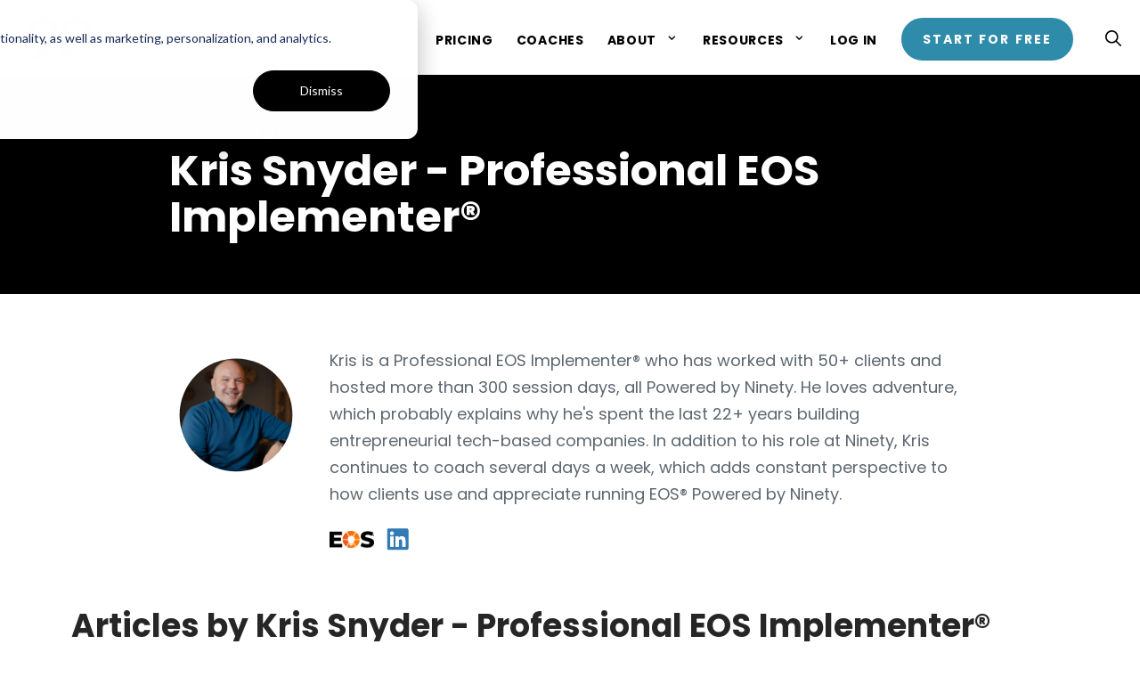

--- FILE ---
content_type: text/html; charset=UTF-8
request_url: https://www.ninety.io/eos/blog/author/kris-snyder
body_size: 12222
content:
<!doctype html><html lang="en-us"><head>
    <meta charset="utf-8">
    <title>Ninety's Articles on EOS® | Entrepreneurial Insights Powered by Ninety | Kris Snyder - Professional EOS Implementer®</title>
    <link rel="shortcut icon" href="https://www.ninety.io/hubfs/Favicon.png">
    <meta name="description" content="Kris is a Professional EOS Implementer® who has worked with 50+ clients and hosted more than 300 session days, all Powered by Ninety. He loves adventure, which probably explains why he's spent the last 22+ years building entrepreneurial tech-based companies. In addition to his role at Ninety, Kris continues to coach several days a week, which adds constant perspective to how clients use and appreciate running EOS® Powered by Ninety.">
    
    <meta property="og:image" content="https://www.ninety.io/hubfs/LI_Thumb_Home.jpg">
    <meta property="og:image:alt" content="Screenshots of the Ninety app, with the words: A platform that helps teams build great companies. The Ninety logo is in the lower right corner.">
    <meta name="twitter:image" content="https://www.ninety.io/hubfs/LI_Thumb_Home.jpg">
    <meta name="twitter:image:alt" content="Screenshots of the Ninety app, with the words: A platform that helps teams build great companies. The Ninety logo is in the lower right corner.">
    
    
    
    
     
    <meta name="viewport" content="width=device-width, initial-scale=1">

    
    <meta property="og:description" content="Kris is a Professional EOS Implementer® who has worked with 50+ clients and hosted more than 300 session days, all Powered by Ninety. He loves adventure, which probably explains why he's spent the last 22+ years building entrepreneurial tech-based companies. In addition to his role at Ninety, Kris continues to coach several days a week, which adds constant perspective to how clients use and appreciate running EOS® Powered by Ninety.">
    <meta property="og:title" content="Ninety's Articles on EOS® | Entrepreneurial Insights Powered by Ninety | Kris Snyder - Professional EOS Implementer®">
    <meta name="twitter:description" content="Kris is a Professional EOS Implementer® who has worked with 50+ clients and hosted more than 300 session days, all Powered by Ninety. He loves adventure, which probably explains why he's spent the last 22+ years building entrepreneurial tech-based companies. In addition to his role at Ninety, Kris continues to coach several days a week, which adds constant perspective to how clients use and appreciate running EOS® Powered by Ninety.">
    <meta name="twitter:title" content="Ninety's Articles on EOS® | Entrepreneurial Insights Powered by Ninety | Kris Snyder - Professional EOS Implementer®">

    

    
    <link rel="canonical" href="https://www.ninety.io/eos/blog/author/kris-snyder">
  

  <script id="hs-search-input__valid-content-types" type="application/json">
    [
      
        "SITE_PAGE",
      
        "LANDING_PAGE",
      
        "BLOG_POST",
      
        "LISTING_PAGE",
      
        "KNOWLEDGE_ARTICLE",
      
        "HS_CASE_STUDY"
      
    ]
  </script>


    <style>
a.cta_button{-moz-box-sizing:content-box !important;-webkit-box-sizing:content-box !important;box-sizing:content-box !important;vertical-align:middle}.hs-breadcrumb-menu{list-style-type:none;margin:0px 0px 0px 0px;padding:0px 0px 0px 0px}.hs-breadcrumb-menu-item{float:left;padding:10px 0px 10px 10px}.hs-breadcrumb-menu-divider:before{content:'›';padding-left:10px}.hs-featured-image-link{border:0}.hs-featured-image{float:right;margin:0 0 20px 20px;max-width:50%}@media (max-width: 568px){.hs-featured-image{float:none;margin:0;width:100%;max-width:100%}}.hs-screen-reader-text{clip:rect(1px, 1px, 1px, 1px);height:1px;overflow:hidden;position:absolute !important;width:1px}
</style>

<link rel="stylesheet" href="https://www.ninety.io/hubfs/hub_generated/template_assets/1/148942251935/1768504664906/template_eos-blog.min.css">

<style>
    .category-header {
        height: 200px !important;
    }

    .cat-heading {
        margin-bottom: 0;
    }
</style>

<link rel="stylesheet" href="https://www.ninety.io/hubfs/hub_generated/template_assets/1/96069355192/1768504650161/template_fonts.min.css">
<link rel="stylesheet" href="https://www.ninety.io/hubfs/hub_generated/template_assets/1/40894147463/1768504653596/template_layout.min.css">
<link rel="stylesheet" href="https://www.ninety.io/hubfs/hub_generated/template_assets/1/40894147461/1768504646639/template_main.min.css">
<link rel="stylesheet" href="https://www.ninety.io/hubfs/hub_generated/template_assets/1/96073135737/1768504647673/template_theme-overrides.css">
<link rel="stylesheet" href="https://7052064.fs1.hubspotusercontent-na1.net/hubfs/7052064/hub_generated/module_assets/1/-2712622/1768502020024/module_search_input.min.css">
<link rel="stylesheet" href="https://www.ninety.io/hubfs/hub_generated/module_assets/1/96073701213/1759506401121/module_Site_Header.min.css">
<style>
.blog-listing-template .post-item {
  flex: 1 31%;
  margin: 10px;
}

.blog-listing-template .post-summary p {
  font-size: 0.875rem;
}

.blog-listing-template .post-summary em {
  font-style: normal;
}

.blog-listing-template {
  margin-bottom: 20px;
}

@media screen and (min-width: 1024px) {
  .blog-listing-template .post-item {
    flex: 0 31%;
    margin: 10px;
  }
}</style>

<link rel="stylesheet" href="https://www.ninety.io/hubfs/hub_generated/module_assets/1/87087608652/1743133125630/module_blog-pagination.min.css">
<link rel="stylesheet" href="https://www.ninety.io/hubfs/hub_generated/module_assets/1/196951589178/1759418204837/module_EOS_Blog_Sticky_Sidebar.min.css">
<link rel="stylesheet" href="https://www.ninety.io/hubfs/hub_generated/module_assets/1/96327457132/1756398477228/module_Site_Footer.min.css">

<style>
.ninety__dialog {
  background:#fff; width:640px; max-width:calc(100vw - 2rem);
  border:none; padding:2.5rem;
}
.ninety__dialog::backdrop { background:rgba(0,0,0,.7); }
.ninety__dialog-content { font-size:16px; line-height:1.75; }
.ninety__dialog-close {
  position:absolute; top:1rem; right:1rem;
  width:1.75rem; height:1.75rem; display:flex; align-items:center; justify-content: center;
  border:0; background:transparent; cursor:pointer; padding:0; z-index:1;
}
.ninety__dialog .hs-embed-wrapper { max-width:100% !important; }
</style>

<!-- Editor Styles -->
<style id="hs_editor_style" type="text/css">
/* HubSpot Non-stacked Media Query Styles */
@media (min-width:768px) {
  .dnd_area-row-0-vertical-alignment > .row-fluid {
    display: -ms-flexbox !important;
    -ms-flex-direction: row;
    display: flex !important;
    flex-direction: row;
  }
  .cell_1759414263084-vertical-alignment {
    display: -ms-flexbox !important;
    -ms-flex-direction: column !important;
    -ms-flex-pack: start !important;
    display: flex !important;
    flex-direction: column !important;
    justify-content: flex-start !important;
  }
  .cell_1759414263084-vertical-alignment > div {
    flex-shrink: 0 !important;
  }
  .dnd_area-column-1-vertical-alignment {
    display: -ms-flexbox !important;
    -ms-flex-direction: column !important;
    -ms-flex-pack: start !important;
    display: flex !important;
    flex-direction: column !important;
    justify-content: flex-start !important;
  }
  .dnd_area-column-1-vertical-alignment > div {
    flex-shrink: 0 !important;
  }
}
</style>
<style>
  @font-face {
    font-family: "Poppins";
    font-weight: 400;
    font-style: normal;
    font-display: swap;
    src: url("/_hcms/googlefonts/Poppins/regular.woff2") format("woff2"), url("/_hcms/googlefonts/Poppins/regular.woff") format("woff");
  }
  @font-face {
    font-family: "Poppins";
    font-weight: 700;
    font-style: normal;
    font-display: swap;
    src: url("/_hcms/googlefonts/Poppins/700.woff2") format("woff2"), url("/_hcms/googlefonts/Poppins/700.woff") format("woff");
  }
  @font-face {
    font-family: "Poppins";
    font-weight: 700;
    font-style: normal;
    font-display: swap;
    src: url("/_hcms/googlefonts/Poppins/700.woff2") format("woff2"), url("/_hcms/googlefonts/Poppins/700.woff") format("woff");
  }
</style>

    


    
<!--  Added by GoogleTagManager integration -->
<script>
var _hsp = window._hsp = window._hsp || [];
window.dataLayer = window.dataLayer || [];
function gtag(){dataLayer.push(arguments);}

var useGoogleConsentModeV2 = true;
var waitForUpdateMillis = 1000;



var hsLoadGtm = function loadGtm() {
    if(window._hsGtmLoadOnce) {
      return;
    }

    if (useGoogleConsentModeV2) {

      gtag('set','developer_id.dZTQ1Zm',true);

      gtag('consent', 'default', {
      'ad_storage': 'denied',
      'analytics_storage': 'denied',
      'ad_user_data': 'denied',
      'ad_personalization': 'denied',
      'wait_for_update': waitForUpdateMillis
      });

      _hsp.push(['useGoogleConsentModeV2'])
    }

    (function(w,d,s,l,i){w[l]=w[l]||[];w[l].push({'gtm.start':
    new Date().getTime(),event:'gtm.js'});var f=d.getElementsByTagName(s)[0],
    j=d.createElement(s),dl=l!='dataLayer'?'&l='+l:'';j.async=true;j.src=
    'https://www.googletagmanager.com/gtm.js?id='+i+dl;f.parentNode.insertBefore(j,f);
    })(window,document,'script','dataLayer','GTM-P3D96HZ');

    window._hsGtmLoadOnce = true;
};

_hsp.push(['addPrivacyConsentListener', function(consent){
  if(consent.allowed || (consent.categories && consent.categories.analytics)){
    hsLoadGtm();
  }
}]);

</script>

<!-- /Added by GoogleTagManager integration -->


<script>
  window.intercomSettings = {
    app_id: "u6zkohf3"
  }; 
</script>
<link rel="next" href="https://www.ninety.io/eos/blog/author/kris-snyder/page/2">
<meta property="og:url" content="https://www.ninety.io/eos/blog/author/kris-snyder">
<meta property="og:type" content="blog">
<meta name="twitter:card" content="summary">
<link rel="alternate" type="application/rss+xml" href="https://www.ninety.io/eos/blog/rss.xml">
<meta name="twitter:domain" content="www.ninety.io">
<script src="//platform.linkedin.com/in.js" type="text/javascript">
    lang: en_US
</script>

<meta http-equiv="content-language" content="en-us">






    
    <!-- TrustBox script -->
    <script type="text/javascript" src="//widget.trustpilot.com/bootstrap/v5/tp.widget.bootstrap.min.js" async></script>
    <!-- End TrustBox script -->    
    



  

  

  
  

  
  
    
  
  

  

  

    
  


    
      
    
  <meta name="generator" content="HubSpot"></head>
  <body>
<!--  Added by GoogleTagManager integration -->
<noscript><iframe src="https://www.googletagmanager.com/ns.html?id=GTM-P3D96HZ" height="0" width="0" style="display:none;visibility:hidden"></iframe></noscript>

<!-- /Added by GoogleTagManager integration -->

    <div class="body-wrapper   hs-content-id-147982914378 hs-blog-listing hs-blog-id-147982914377">
      
  
  <div id="hs_cos_wrapper_site_header" class="hs_cos_wrapper hs_cos_wrapper_widget hs_cos_wrapper_type_module" style="" data-hs-cos-general-type="widget" data-hs-cos-type="module">










  












  <header id="site-header" class="site-header site-header--standard  custom-header" style="--logo-background-color: ">
    
    <a class="skip-to-main-content" href="#main-content">Skip to Main Content</a>    
    <div class="site-header__container">

      <div class="site-header__main">
        <div class="site-header__branding">
          <a class="site-header__logo-link" href="https://www.ninety.io" title="Software for the Entrepreneurial Operating System | Powered by Ninety">
            <img class="site-header__logo-image" src="https://www.ninety.io/hubfs/90_Logo_Black_Fit.svg" alt="Ninety Logo" width="1610" height="225">
          </a>
        </div>

        <button class="site-header__toggle mobile-switch">
          <svg xmlns="http://www.w3.org/2000/svg" viewbox="0 0 448 512">
            <!-- Font Awesome Pro 5.15.1 by @fontawesome - https://fontawesome.com License - https://fontawesome.com/license (Commercial License) -->
            <path d="M436 124H12c-6.627 0-12-5.373-12-12V80c0-6.627 5.373-12 12-12h424c6.627 0 12 5.373 12 12v32c0 6.627-5.373 12-12 12zm0 160H12c-6.627 0-12-5.373-12-12v-32c0-6.627 5.373-12 12-12h424c6.627 0 12 5.373 12 12v32c0 6.627-5.373 12-12 12zm0 160H12c-6.627 0-12-5.373-12-12v-32c0-6.627 5.373-12 12-12h424c6.627 0 12 5.373 12 12v32c0 6.627-5.373 12-12 12z"></path>
          </svg>
        </button>
      </div>
<div style="display:none">
      </div>
      <nav aria-label="Primary Navigation" class="site-header__navigation navigation">
        <ul id="menu-features" class="hs-menu-wrapper hs-menu-flow-horizontal" aria-label="Product Features">
          
          <li class="hs-menu-item hs-menu-depth-1 hs-item-has-children">
            
              <a class="has-link" href="https://www.ninety.io/eos/features" aria-haspopup="true" aria-expanded="false">Tools</a>
            <button class="tools-page-button" aria-expanded="false" aria-label="Show submenu for Tools page">
            </button>
            
            <ul class="hs-menu-children-wrapper" role="menu">
              
              
                
              
                
              
                
              
                
              
                
              
                
              
                
              
                
              
                
              
                
              
              
              
              
              
                <li class="hs-menu-item hs-menu-depth-2">
                  
                    <a href="https://www.ninety.io/eos/meetings" role="menuitem" class="features-menu-item features-menu-item--meetings">
                  
                    
                      <img src="https://www.ninety.io/hubfs/meetings-1.svg" alt="meetings icon" class="menu-item-icon">
                    
                    <span class="label-wrapper">
                      <span class="menu-item-heading">
                        Meetings
                      </span>
                      <span class="menu-item-subheading">
                        Run better meetings.
                      </span>
                    </span>
                  </a>
                </li>
              
              
              
                <li class="hs-menu-item hs-menu-depth-2">
                  
                    <a href="https://www.ninety.io/eos/scorecard" role="menuitem" class="features-menu-item features-menu-item--scorecards">
                  
                    
                      <img src="https://www.ninety.io/hubfs/data-1.svg" alt="scorecard icon" class="menu-item-icon">
                    
                    <span class="label-wrapper">
                      <span class="menu-item-heading">
                        Scorecard
                      </span>
                      <span class="menu-item-subheading">
                        Measure performance.
                      </span>
                    </span>
                  </a>
                </li>
              
              
              
                <li class="hs-menu-item hs-menu-depth-2">
                  
                    <a href="https://www.ninety.io/eos/rocks" role="menuitem" class="features-menu-item features-menu-item--rocks">
                  
                    
                      <img src="https://www.ninety.io/hubfs/rocks-1.svg" alt="rocks icon" class="menu-item-icon">
                    
                    <span class="label-wrapper">
                      <span class="menu-item-heading">
                        Rocks
                      </span>
                      <span class="menu-item-subheading">
                        Achieve more goals.
                      </span>
                    </span>
                  </a>
                </li>
              
              
              
                <li class="hs-menu-item hs-menu-depth-2">
                  
                    <a href="https://www.ninety.io/eos/todos" role="menuitem" class="features-menu-item features-menu-item--to-dos">
                  
                    
                      <img src="https://www.ninety.io/hubfs/todos-1.svg" alt="todos icon" class="menu-item-icon">
                    
                    <span class="label-wrapper">
                      <span class="menu-item-heading">
                        To-Dos
                      </span>
                      <span class="menu-item-subheading">
                        Assign and manage tasks.
                      </span>
                    </span>
                  </a>
                </li>
              
              
              
                <li class="hs-menu-item hs-menu-depth-2">
                  
                    <a href="https://www.ninety.io/eos/issues" role="menuitem" class="features-menu-item features-menu-item--issues">
                  
                    
                      <img src="https://www.ninety.io/hubfs/issues-1.svg" alt="issues icon" class="menu-item-icon">
                    
                    <span class="label-wrapper">
                      <span class="menu-item-heading">
                        Issues
                      </span>
                      <span class="menu-item-subheading">
                        Focus problem-solving.
                      </span>
                    </span>
                  </a>
                </li>
              
              
              
                <li class="hs-menu-item hs-menu-depth-2">
                  
                    <a href="https://www.ninety.io/eos/accountability-chart" role="menuitem" class="features-menu-item features-menu-item--responsibilities">
                  
                    
                      <img src="https://www.ninety.io/hubfs/responsibilities-1.svg" alt="org chart icon" class="menu-item-icon">
                    
                    <span class="label-wrapper">
                      <span class="menu-item-heading">
                        Accountability Chart
                      </span>
                      <span class="menu-item-subheading">
                        Get accountable.
                      </span>
                    </span>
                  </a>
                </li>
              
              
              
                <li class="hs-menu-item hs-menu-depth-2">
                  
                    <a href="https://www.ninety.io/eos/vto" role="menuitem" class="features-menu-item features-menu-item--vision">
                  
                    
                      <img src="https://www.ninety.io/hubfs/vision-1.svg" alt="binoculars icon" class="menu-item-icon">
                    
                    <span class="label-wrapper">
                      <span class="menu-item-heading">
                        Vision
                      </span>
                      <span class="menu-item-subheading">
                        Share your vision.
                      </span>
                    </span>
                  </a>
                </li>
              
              
              
                <li class="hs-menu-item hs-menu-depth-2">
                  
                    <a href="https://www.ninety.io/eos/feedback" role="menuitem" class="features-menu-item features-menu-item--one-on-ones">
                  
                    
                      <img src="https://www.ninety.io/hubfs/one-on-one-1.svg" alt="two chat bubbles" class="menu-item-icon">
                    
                    <span class="label-wrapper">
                      <span class="menu-item-heading">
                        Feedback
                      </span>
                      <span class="menu-item-subheading">
                        Have better 1-on-1 meetings.
                      </span>
                    </span>
                  </a>
                </li>
              
              
              
                <li class="hs-menu-item hs-menu-depth-2">
                  
                    <a href="https://www.ninety.io/features/assessments" role="menuitem">
                  
                    
                      <img src="https://www.ninety.io/hubfs/surveys-blue.svg" alt="surveys-blue" class="menu-item-icon">
                    
                    <span class="label-wrapper">
                      <span class="menu-item-heading">
                        Assessments
                      </span>
                      <span class="menu-item-subheading">
                        Collect meaningful insights.
                      </span>
                    </span>
                  </a>
                </li>
              
              
              
                <li class="hs-menu-item hs-menu-depth-2">
                  
                    <a href="https://www.ninety.io/features/knowledge-portal" role="menuitem">
                  
                    
                      <img src="https://www.ninety.io/hubfs/student-blue.svg" alt="student icon" class="menu-item-icon">
                    
                    <span class="label-wrapper">
                      <span class="menu-item-heading">
                        Knowledge Portal
                      </span>
                      <span class="menu-item-subheading">
                        Turn learning into growth.
                      </span>
                    </span>
                  </a>
                </li>
              
            </ul>
          </li>
          
        </ul>

        
          <div id="hs_menu_wrapper_site_header_" class="hs-menu-wrapper active-branch flyouts hs-menu-flow-horizontal" role="navigation" data-sitemap-name="default" data-menu-id="195299725318" aria-label="Navigation Menu">
 <ul role="menu">
  <li class="hs-menu-item hs-menu-depth-1" role="none"><a href="https://www.ninety.io/integrations" role="menuitem">Integrations</a></li>
  <li class="hs-menu-item hs-menu-depth-1" role="none"><a href="https://www.ninety.io/ninety-pricing" role="menuitem">Pricing</a></li>
  <li class="hs-menu-item hs-menu-depth-1" role="none"><a href="https://www.ninety.io/coaches" role="menuitem">Coaches</a></li>
  <li class="hs-menu-item hs-menu-depth-1 hs-item-has-children" role="none"><a href="javascript:;" aria-haspopup="true" aria-expanded="false" role="menuitem">About</a>
   <ul role="menu" class="hs-menu-children-wrapper">
    <li class="hs-menu-item hs-menu-depth-2" role="none"><a href="https://www.ninety.io/about" role="menuitem">About Ninety</a></li>
    <li class="hs-menu-item hs-menu-depth-2" role="none"><a href="https://www.ninety.io/testimonials" role="menuitem">Case Studies</a></li>
    <li class="hs-menu-item hs-menu-depth-2" role="none"><a href="https://www.ninety.io/contact" role="menuitem">Contact Us</a></li>
   </ul></li>
  <li class="hs-menu-item hs-menu-depth-1 hs-item-has-children" role="none"><a href="javascript:;" aria-haspopup="true" aria-expanded="false" role="menuitem">Resources</a>
   <ul role="menu" class="hs-menu-children-wrapper">
    <li class="hs-menu-item hs-menu-depth-2" role="none"><a href="https://www.ninety.io/eos/resources" role="menuitem">Platform Overview</a></li>
    <li class="hs-menu-item hs-menu-depth-2" role="none"><a href="https://www.ninety.io/eos/live-learning" role="menuitem">Live Training</a></li>
    <li class="hs-menu-item hs-menu-depth-2" role="none"><a href="https://www.ninety.io/professional-services" role="menuitem">Professional Services</a></li>
    <li class="hs-menu-item hs-menu-depth-2" role="none"><a href="https://help.ninety.io" role="menuitem" target="_blank" rel="noopener">Help Center</a></li>
    <li class="hs-menu-item hs-menu-depth-2" role="none"><a href="https://www.ninety.io/product-updates" role="menuitem">Product Updates</a></li>
    <li class="hs-menu-item hs-menu-depth-2" role="none"><a href="https://www.ninety.io/mobile" role="menuitem">Mobile App</a></li>
    <li class="hs-menu-item hs-menu-depth-2" role="none"><a href="https://www.ninety.io/founders-framework" role="menuitem" target="_blank" rel="noopener">Founder's Framework</a></li>
    <li class="hs-menu-item hs-menu-depth-2" role="none"><a href="https://www.ninety.io/library" role="menuitem">90u Library</a></li>
    <li class="hs-menu-item hs-menu-depth-2" role="none"><a href="https://www.ninety.io/eos/blog" role="menuitem">EOS Blog</a></li>
    <li class="hs-menu-item hs-menu-depth-2" role="none"><a href="https://www.ninety.io/blog" role="menuitem">Blog</a></li>
   </ul></li>
  <li class="hs-menu-item hs-menu-depth-1" role="none"><a href="https://app.ninety.io/login" role="menuitem">Log In</a></li>
 </ul>
</div>
        

        
          <div class="site-header__cta">
            <a href="https://eos.ninety.io/sign-up" class="site-header__button gtm-cta" style="--text-color: #ffffff; --bg-color: #2F8BAA">
              Start for Free
            </a>
          </div>
        

        <span class="site-header__search search-wrapper">

          <button class="site-header__search-icon site-header__search-icon--toggle toggle" aria-label="Open search">
            <svg xmlns="http://www.w3.org/2000/svg" viewbox="0 0 512 512" aria-label="search this site">
              <!--! Font Awesome Pro 6.0.0-beta1 by @fontawesome - https://fontawesome.com License - https://fontawesome.com/license (Commercial License)-->
              <path fill="#000000" d="m504.1 471-134-134c29-35.5 45-80.2 45-129 0-114.9-93.13-208-208-208S0 93.13 0 208s93.12 208 207.1 208c48.79 0 93.55-16.91 129-45.04l134 134c5.6 4.74 11.8 7.04 17.9 7.04s12.28-2.344 16.97-7.031c9.33-9.369 9.33-24.569-.87-33.969zM48 208c0-88.22 71.78-160 160-160s160 71.78 160 160-71.78 160-160 160S48 296.2 48 208z" />
            </svg>
          </button>

          <div class="hs-search-field">
            <div class="hs-search-field__bar">
              <form action="/search-results">
                <input type="text" class="hs-search-field__input" name="term" autocomplete="off" aria-label="Search" placeholder="Search">
                  <input type="hidden" name="type" value="SITE_PAGE">
                  <input type="hidden" name="type" value="BLOG_POST">
                  <input type="hidden" name="type" value="LISTING_PAGE">
              </form>
            </div>
            <ul class="hs-search-field__suggestions"></ul>
          </div>

          <button class="site-header__search-icon site-header__search-icon--close close" aria-label="Close search">
            <svg xmlns="http://www.w3.org/2000/svg" viewbox="0 0 320 512" aria-label="close search">
              <!--! Font Awesome Pro 6.0.0-beta1 by @fontawesome - https://fontawesome.com License - https://fontawesome.com/license (Commercial License)-->
              <path fill="#000000" d="M312.1 375c9.369 9.369 9.369 24.57 0 33.94s-24.57 9.369-33.94 0L160 289.9l-119 119c-9.369 9.369-24.57 9.369-33.94 0s-9.369-24.57 0-33.94L126.1 256 7.027 136.1c-9.369-9.369-9.369-24.57 0-33.94s24.57-9.369 33.94 0L160 222.1l119-119c9.369-9.369 24.57-9.369 33.94 0s9.369 24.57 0 33.94L193.9 256l118.2 119z" />
            </svg>
          </button>

        </span>

      </nav>

    </div>
  </header>





<div class="site-header__spacer default"></div>

</div>


      


<main id="main-content" class="body-container-wrapper wfa-listing-wrapper">
    

    
    

          

    <div class="author-listing-header" style="background-image: url(''); background-color: #000; margin-bottom: 30px;">
        <h1><span class="mini">Meet the Author: </span><br>Kris Snyder - Professional EOS Implementer®</h1>
    </div>

        <div class="author-listing author-listing-page">
            <div class="author-avatar">
                <a href="https://www.ninety.io/eos/blog/author/kris-snyder" rel="author" class="blog-author-avatar">
                    <img src="https://www.ninety.io/hubfs/Kris%20Snyder%20Profile%20Picturejpg.jpg" alt="Kris Snyder - Professional EOS Implementer®, Author at Work From Anywhere">
                </a>
            </div>
            <div class="author-meta">
                
                <p class="author-bio">Kris is a Professional EOS Implementer® who has worked with 50+ clients and hosted more than 300 session days, all Powered by Ninety. He loves adventure, which probably explains why he's spent the last 22+ years building entrepreneurial tech-based companies. In addition to his role at Ninety, Kris continues to coach several days a week, which adds constant perspective to how clients use and appreciate running EOS® Powered by Ninety.</p>
                
                <div class="author-links-wrapper">
                    
                    <div class="author-social">
                        
                        <a href="https://www.eosworldwide.com/kris-snyder" target="_blank">
                            <img class="author-link-eos" src="https://www.ninety.io/hubfs/EOS_logo_abbreviation_only.png" alt="EOS Icon">
                        </a>
                        
                        
                        
                        <a href="https://www.linkedin.com/in/krissnyder/" target="_blank">
                            <img src="https://www.ninety.io/hubfs/raw_assets/public/Ninety_Rebrand_2023/images/icon-linkedin.svg" alt="LinkedIn">
                        </a>
                        
                        
                    </div>
                    
                </div>
            </div>
        </div>

        <h2 class="center" style="margin: 0 auto; padding: 0 20px; max-width: 1160px;">Articles by Kris Snyder - Professional EOS Implementer®</h2>

          

    

    

  <div class="container-fluid body-container body-container--blog-index">
<div class="row-fluid-wrapper">
<div class="row-fluid">
<div class="span12 widget-span widget-type-cell " style="" data-widget-type="cell" data-x="0" data-w="12">

<div class="row-fluid-wrapper row-depth-1 row-number-1 dnd_area-row-0-vertical-alignment dnd-section">
<div class="row-fluid ">
<div class="span9 widget-span widget-type-cell dnd-column dnd_area-column-1-vertical-alignment" style="" data-widget-type="cell" data-x="0" data-w="9">

<div class="row-fluid-wrapper row-depth-1 row-number-2 dnd-row">
<div class="row-fluid ">
<div class="span12 widget-span widget-type-custom_widget dnd-module" style="" data-widget-type="custom_widget" data-x="0" data-w="12">
<div id="hs_cos_wrapper_dnd_area-module-2" class="hs_cos_wrapper hs_cos_wrapper_widget hs_cos_wrapper_type_module" style="" data-hs-cos-general-type="widget" data-hs-cos-type="module"><ul class="post-listing-rows post-listing">
  
    
    
    <li class="post-item" aria-label="Blog post summary: When Your Team Loses Focus: The 30-Day Reset To Get Back On Track">
      <a class="post-link" href="https://www.ninety.io/eos/blog/when-your-team-loses-focus-the-30-day-reset-to-get-back-on-track"></a>
      <div class="post-image-wrapper" aria-label="Featured image: Three men sit at a table. - Read full post: When Your Team Loses Focus: The 30-Day Reset To Get Back On Track">
        <img src="https://www.ninety.io/hubfs/large_30-Day_Reset_EOS_Blog_Header_1920_x_1080%20(1).jpg" alt="Three men sit at a table." loading="lazy" class="post-image">
      </div>
      <div class="post-content-wrapper">
        
        <p class="post-meta">
          
          <span style="color: #2F8BAA;">Productivity</span>
          
        </p>
        
        <h3 class="post-title">When Your Team Loses Focus: The 30-Day Reset To Get Back On Track</h3>
        <p>It happens more often than most leaders admit. January begins with energy and clear goals following annual planning season, but within a few weeks, the team veers off course. It becomes hard to tell who owns which steps of the new initiatives, and ...</p>
        <p class="post-author">By Kris Snyder - Professional EOS Implementer® • 10 Minute Read</p>
      </div>
    </li>
  
    
    
    <li class="post-item" aria-label="Blog post summary: The Real Reason New Year’s Resolutions Fail for Leadership Teams">
      <a class="post-link" href="https://www.ninety.io/eos/blog/the-real-reason-new-years-resolutions-fail-for-leadership-teams"></a>
      <div class="post-image-wrapper" aria-label="Read full post: The Real Reason New Year’s Resolutions Fail for Leadership Teams">
        <img src="https://www.ninety.io/hubfs/large_Off_Track_Team_EOS_Blog_Header_1920_x_1080%20%281%29.jpg" alt="" loading="lazy" class="post-image">
      </div>
      <div class="post-content-wrapper">
        
        <h3 class="post-title">The Real Reason New Year’s Resolutions Fail for Leadership Teams</h3>
        <p>Every year, by the second or third week of March, I usually get a familiar call. “Kris, we’re already off track. My team is unclear because we have too many priorities. The plan’s there, but it’s like we’re stuck in last year’s habits again.”</p>
        <p class="post-author">By Kris Snyder - Professional EOS Implementer® • 8 Minute Read</p>
      </div>
    </li>
  
    
    
    <li class="post-item" aria-label="Blog post summary: Your Team Isn’t Working — Here's How Trust Can Fix It">
      <a class="post-link" href="https://www.ninety.io/eos/blog/your-team-isnt-working-heres-how-trust-can-fix-it"></a>
      <div class="post-image-wrapper" aria-label="Featured image: A person types on a computer. A full coffee mug sits next to the computer on a table. - Read full post: Your Team Isn’t Working — Here's How Trust Can Fix It">
        <img src="https://www.ninety.io/hubfs/large_Team_Isn%E2%80%99t_Clicking_EOS_Blog_Header_1920_x_1080_v2%20%281%29%20%281%29.jpg" alt="A person types on a computer. A full coffee mug sits next to the computer on a table." loading="lazy" class="post-image">
      </div>
      <div class="post-content-wrapper">
        
        <p class="post-meta">
          
          <span style="color: #2F8BAA;">People</span>
          
        </p>
        
        <h3 class="post-title">Your Team Isn’t Working — Here's How Trust Can Fix It</h3>
        <p>I first read The Five Dysfunctions of a Team by Patrick Lencioni in 2004, and I was immediately hooked. Not just because it was well‑written with a relatable, action-oriented framework, but because I was living my own version of it. It led me to ...</p>
        <p class="post-author">By Kris Snyder - Professional EOS Implementer® • 7 Minute Read</p>
      </div>
    </li>
  
</ul></div>

</div><!--end widget-span -->
</div><!--end row-->
</div><!--end row-wrapper -->

<div class="row-fluid-wrapper row-depth-1 row-number-3 dnd-row">
<div class="row-fluid ">
<div class="span12 widget-span widget-type-custom_widget dnd-module" style="" data-widget-type="custom_widget" data-x="0" data-w="12">
<div id="hs_cos_wrapper_dnd_area-module-3" class="hs_cos_wrapper hs_cos_wrapper_widget hs_cos_wrapper_type_module" style="" data-hs-cos-general-type="widget" data-hs-cos-type="module">

<style>
#hs_cos_wrapper_dnd_area-module-3 .pagination {}

#hs_cos_wrapper_dnd_area-module-3 .pagination__link-text,
#hs_cos_wrapper_dnd_area-module-3 .pagination__link--number {}

#hs_cos_wrapper_dnd_area-module-3 .pagination__link-icon svg {}

#hs_cos_wrapper_dnd_area-module-3 .pagination__link--active {}

</style>


  <nav aria-label="Pagination navigation" role="navigation" class="pagination">
    
    
      
    

    

    
      <a class="pagination__link pagination__link--first pagination__link--disabled">
        <span id="hs_cos_wrapper_dnd_area-module-3_" class="hs_cos_wrapper hs_cos_wrapper_widget hs_cos_wrapper_type_icon pagination__link-icon" style="" data-hs-cos-general-type="widget" data-hs-cos-type="icon"><svg version="1.0" xmlns="http://www.w3.org/2000/svg" viewbox="0 0 448 512" aria-hidden="true"><g id="angle-double-left1_layer"><path d="M223.7 239l136-136c9.4-9.4 24.6-9.4 33.9 0l22.6 22.6c9.4 9.4 9.4 24.6 0 33.9L319.9 256l96.4 96.4c9.4 9.4 9.4 24.6 0 33.9L393.7 409c-9.4 9.4-24.6 9.4-33.9 0l-136-136c-9.5-9.4-9.5-24.6-.1-34zm-192 34l136 136c9.4 9.4 24.6 9.4 33.9 0l22.6-22.6c9.4-9.4 9.4-24.6 0-33.9L127.9 256l96.4-96.4c9.4-9.4 9.4-24.6 0-33.9L201.7 103c-9.4-9.4-24.6-9.4-33.9 0l-136 136c-9.5 9.4-9.5 24.6-.1 34z" /></g></svg></span>
        <span class="pagination__link-text show-for-sr--mobile">First</span>
      </a>
    

    

    
      <a class="pagination__link pagination__link--prev pagination__link--disabled">
        <span id="hs_cos_wrapper_dnd_area-module-3_" class="hs_cos_wrapper hs_cos_wrapper_widget hs_cos_wrapper_type_icon pagination__link-icon" style="" data-hs-cos-general-type="widget" data-hs-cos-type="icon"><svg version="1.0" xmlns="http://www.w3.org/2000/svg" viewbox="0 0 256 512" aria-hidden="true"><g id="angle-left2_layer"><path d="M31.7 239l136-136c9.4-9.4 24.6-9.4 33.9 0l22.6 22.6c9.4 9.4 9.4 24.6 0 33.9L127.9 256l96.4 96.4c9.4 9.4 9.4 24.6 0 33.9L201.7 409c-9.4 9.4-24.6 9.4-33.9 0l-136-136c-9.5-9.4-9.5-24.6-.1-34z" /></g></svg></span>
        <span class="pagination__link-text show-for-sr--mobile">Prev</span>
      </a>
    

    

    
      
      
        <a class="pagination__link pagination__link--number pagination__link--active" aria-label="Go to Page 1" aria-current="true" href="https://www.ninety.io/eos/blog">1</a>
      
    
      
      
        <a class="pagination__link pagination__link--number " aria-label="Go to Page 2" href="https://www.ninety.io/eos/blog/author/kris-snyder/page/2">2</a>
      
    
      
      
        <a class="pagination__link pagination__link--number " aria-label="Go to Page 3" href="https://www.ninety.io/eos/blog/author/kris-snyder/page/3">3</a>
      
    
      
      
        <a class="pagination__link pagination__link--number " aria-label="Go to Page 4" href="https://www.ninety.io/eos/blog/author/kris-snyder/page/4">4</a>
      
    
      
      
        <a class="pagination__link pagination__link--number " aria-label="Go to Page 5" href="https://www.ninety.io/eos/blog/author/kris-snyder/page/5">5</a>
      
    

    

    
      <a class="pagination__link pagination__link--next " href="https://www.ninety.io/eos/blog/author/kris-snyder/page/2">
        <span class="pagination__link-text show-for-sr--mobile">Next</span>
        <span id="hs_cos_wrapper_dnd_area-module-3_" class="hs_cos_wrapper hs_cos_wrapper_widget hs_cos_wrapper_type_icon pagination__link-icon" style="" data-hs-cos-general-type="widget" data-hs-cos-type="icon"><svg version="1.0" xmlns="http://www.w3.org/2000/svg" viewbox="0 0 256 512" aria-hidden="true"><g id="angle-right3_layer"><path d="M224.3 273l-136 136c-9.4 9.4-24.6 9.4-33.9 0l-22.6-22.6c-9.4-9.4-9.4-24.6 0-33.9l96.4-96.4-96.4-96.4c-9.4-9.4-9.4-24.6 0-33.9L54.3 103c9.4-9.4 24.6-9.4 33.9 0l136 136c9.5 9.4 9.5 24.6.1 34z" /></g></svg></span>
      </a>
    

    

    
      <a class="pagination__link pagination__link--last " href="https://www.ninety.io/eos/blog/author/kris-snyder/page/14">
        <span class="pagination__link-text show-for-sr--mobile">Last</span>
        <span id="hs_cos_wrapper_dnd_area-module-3_" class="hs_cos_wrapper hs_cos_wrapper_widget hs_cos_wrapper_type_icon pagination__link-icon" style="" data-hs-cos-general-type="widget" data-hs-cos-type="icon"><svg version="1.0" xmlns="http://www.w3.org/2000/svg" viewbox="0 0 448 512" aria-hidden="true"><g id="angle-double-right4_layer"><path d="M224.3 273l-136 136c-9.4 9.4-24.6 9.4-33.9 0l-22.6-22.6c-9.4-9.4-9.4-24.6 0-33.9l96.4-96.4-96.4-96.4c-9.4-9.4-9.4-24.6 0-33.9L54.3 103c9.4-9.4 24.6-9.4 33.9 0l136 136c9.5 9.4 9.5 24.6.1 34zm192-34l-136-136c-9.4-9.4-24.6-9.4-33.9 0l-22.6 22.6c-9.4 9.4-9.4 24.6 0 33.9l96.4 96.4-96.4 96.4c-9.4 9.4-9.4 24.6 0 33.9l22.6 22.6c9.4 9.4 24.6 9.4 33.9 0l136-136c9.4-9.2 9.4-24.4 0-33.8z" /></g></svg></span>
      </a>
    

  </nav>
</div>

</div><!--end widget-span -->
</div><!--end row-->
</div><!--end row-wrapper -->

</div><!--end widget-span -->
<div class="span3 widget-span widget-type-cell cell_1759414263084-vertical-alignment dnd-column" style="" data-widget-type="cell" data-x="9" data-w="3">

<div class="row-fluid-wrapper row-depth-1 row-number-4 dnd-row">
<div class="row-fluid ">
<div class="span12 widget-span widget-type-custom_widget dnd-module" style="" data-widget-type="custom_widget" data-x="0" data-w="12">
<div id="hs_cos_wrapper_widget_1759414262939" class="hs_cos_wrapper hs_cos_wrapper_widget hs_cos_wrapper_type_module" style="" data-hs-cos-general-type="widget" data-hs-cos-type="module">

<div class="sticky-sidebar-eos-blog">
  
  
  <div class="blog-signup-form hide-form-labels">
    <p>Subscribe to receive tips, tricks and best practices.</p>
    <!--[if lte IE 8]>
    <script charset="utf-8" type="text/javascript" src="//js.hsforms.net/forms/v2-legacy.js"></script>
    <![endif]-->
    <script charset="utf-8" type="text/javascript" src="//js.hsforms.net/forms/v2.js"></script>
    <script>
      hbspt.forms.create({
      region: "na1",
      portalId: "3439997",
      formId: "b38ca9d9-78c2-48a8-8af1-10de09c49d7d",  
      submitButtonClass: "button button--small button--accent",
    });
    </script>
  </div>
  
  
  
  <div class="app-sign-up-form">
    <p><strong>Try Ninety free for 30 days.</strong></p>
    <span id="hs_cos_wrapper_widget_1759414262939_" class="hs_cos_wrapper hs_cos_wrapper_widget hs_cos_wrapper_type_cta" style="" data-hs-cos-general-type="widget" data-hs-cos-type="cta"><div class="hs-web-interactive-inline" style="" data-hubspot-wrapper-cta-id="196953915786"> 
 <style data-hubspot-cta-style="hs-inline-web-interactive-196953915786">
a.btn-start {  display: inline-flex; font-size: 14px; letter-spacing: 2.1px;  text-transform: uppercase;  border-radius: 50px;  padding:12px 20px;  text-align: center;  text-decoration: none;  background-color: #2F8BAA;  color: white;  font-weight: 700;  border: 3px solid #2F8BAA;  transition: all .2s;}a.btn-start:hover{  background-color: white;  color: #2F8BAA;}
</style> 
 <a href="https://cta-service-cms2.hubspot.com/web-interactives/public/v1/track/click?encryptedPayload=AVxigLJiw6mdAk0FopmrYkVId3cobfMvo8HoTytrgNlz1kblIBAeEqddabJtRVa0kdg0n183KUbYMUoq7wG%2F97Ub00PTgT4A3Qzbi2WBZBSqUcN9cZugEeX2nIiseHv9xbSBnO5OHXZ3MwTUul9EpSCi9dsJONYcOtzrPmsB8DmcAhL8&amp;portalId=3439997" target="_blank" rel="noopener" class="hs-inline-web-interactive-196953915786 gtm-cta btn-start  " data-hubspot-cta-id="196953915786"> Start for Free </a> 
</div></span>
  </div>  
  
  
</div></div>

</div><!--end widget-span -->
</div><!--end row-->
</div><!--end row-wrapper -->

</div><!--end widget-span -->
</div><!--end row-->
</div><!--end row-wrapper -->

</div><!--end widget-span -->
</div>
</div>
</div>
</main>


      
  <div id="hs_cos_wrapper_site_footer" class="hs_cos_wrapper hs_cos_wrapper_widget hs_cos_wrapper_type_module" style="" data-hs-cos-general-type="widget" data-hs-cos-type="module"><!--
templateType: global_partial
label: Page Footer (Rebrand 2023)
-->








<footer class="footer custom-footer">
  <div class="footer-top">
    <div class="footer__container">
      <div class="inner clearfix">

        <div class="ft-col">
          <div class="about">
            <h3>Ninety</h3>
            <p>Ninety is an innovative platform that simplifies building great organizations by helping teams work more effectively together.</p>
            <div class="mobile-app-links">
              
	<a class="mobile" href="https://apps.apple.com/us/app/ninety/id6743240706" target="_blank" aria-label="Download on the App Store">
	
		
		
			
		
		 
		<img src="https://www.ninety.io/hs-fs/hubfs/Apple_Store.png?width=429&amp;height=127&amp;name=Apple_Store.png" alt="Download on the App Store" loading="lazy" width="429" height="127" style="max-width: 100%; height: auto;" srcset="https://www.ninety.io/hs-fs/hubfs/Apple_Store.png?width=215&amp;height=64&amp;name=Apple_Store.png 215w, https://www.ninety.io/hs-fs/hubfs/Apple_Store.png?width=429&amp;height=127&amp;name=Apple_Store.png 429w, https://www.ninety.io/hs-fs/hubfs/Apple_Store.png?width=644&amp;height=191&amp;name=Apple_Store.png 644w, https://www.ninety.io/hs-fs/hubfs/Apple_Store.png?width=858&amp;height=254&amp;name=Apple_Store.png 858w, https://www.ninety.io/hs-fs/hubfs/Apple_Store.png?width=1073&amp;height=318&amp;name=Apple_Store.png 1073w, https://www.ninety.io/hs-fs/hubfs/Apple_Store.png?width=1287&amp;height=381&amp;name=Apple_Store.png 1287w" sizes="(max-width: 429px) 100vw, 429px">
	
    </a>
              <button class="desktop" type="button" id="mobile-app-link-1" aria-label="Open dialog for QR code">
	
		
		
			
		
		 
		<img src="https://www.ninety.io/hs-fs/hubfs/Apple_Store.png?width=429&amp;height=127&amp;name=Apple_Store.png" alt="Download on the App Store" loading="lazy" width="429" height="127" style="max-width: 100%; height: auto;" srcset="https://www.ninety.io/hs-fs/hubfs/Apple_Store.png?width=215&amp;height=64&amp;name=Apple_Store.png 215w, https://www.ninety.io/hs-fs/hubfs/Apple_Store.png?width=429&amp;height=127&amp;name=Apple_Store.png 429w, https://www.ninety.io/hs-fs/hubfs/Apple_Store.png?width=644&amp;height=191&amp;name=Apple_Store.png 644w, https://www.ninety.io/hs-fs/hubfs/Apple_Store.png?width=858&amp;height=254&amp;name=Apple_Store.png 858w, https://www.ninety.io/hs-fs/hubfs/Apple_Store.png?width=1073&amp;height=318&amp;name=Apple_Store.png 1073w, https://www.ninety.io/hs-fs/hubfs/Apple_Store.png?width=1287&amp;height=381&amp;name=Apple_Store.png 1287w" sizes="(max-width: 429px) 100vw, 429px">
	
    </button>

	<a class="mobile" href="https://play.google.com/store/apps/details?id=io.ninety.mobile" target="_blank" aria-label="Get it on Google Play">
	
		
		
			
		
		 
		<img src="https://www.ninety.io/hs-fs/hubfs/Google_Play.png?width=429&amp;height=127&amp;name=Google_Play.png" alt="Get it on Google Play" loading="lazy" width="429" height="127" style="max-width: 100%; height: auto;" srcset="https://www.ninety.io/hs-fs/hubfs/Google_Play.png?width=215&amp;height=64&amp;name=Google_Play.png 215w, https://www.ninety.io/hs-fs/hubfs/Google_Play.png?width=429&amp;height=127&amp;name=Google_Play.png 429w, https://www.ninety.io/hs-fs/hubfs/Google_Play.png?width=644&amp;height=191&amp;name=Google_Play.png 644w, https://www.ninety.io/hs-fs/hubfs/Google_Play.png?width=858&amp;height=254&amp;name=Google_Play.png 858w, https://www.ninety.io/hs-fs/hubfs/Google_Play.png?width=1073&amp;height=318&amp;name=Google_Play.png 1073w, https://www.ninety.io/hs-fs/hubfs/Google_Play.png?width=1287&amp;height=381&amp;name=Google_Play.png 1287w" sizes="(max-width: 429px) 100vw, 429px">
	
    </a>
              <button class="desktop" type="button" id="mobile-app-link-2" aria-label="Open dialog for QR code">
	
		
		
			
		
		 
		<img src="https://www.ninety.io/hs-fs/hubfs/Google_Play.png?width=429&amp;height=127&amp;name=Google_Play.png" alt="Get it on Google Play" loading="lazy" width="429" height="127" style="max-width: 100%; height: auto;" srcset="https://www.ninety.io/hs-fs/hubfs/Google_Play.png?width=215&amp;height=64&amp;name=Google_Play.png 215w, https://www.ninety.io/hs-fs/hubfs/Google_Play.png?width=429&amp;height=127&amp;name=Google_Play.png 429w, https://www.ninety.io/hs-fs/hubfs/Google_Play.png?width=644&amp;height=191&amp;name=Google_Play.png 644w, https://www.ninety.io/hs-fs/hubfs/Google_Play.png?width=858&amp;height=254&amp;name=Google_Play.png 858w, https://www.ninety.io/hs-fs/hubfs/Google_Play.png?width=1073&amp;height=318&amp;name=Google_Play.png 1073w, https://www.ninety.io/hs-fs/hubfs/Google_Play.png?width=1287&amp;height=381&amp;name=Google_Play.png 1287w" sizes="(max-width: 429px) 100vw, 429px">
	
    </button>

            </div>
          </div>
          <div class="partners">
          </div>
        </div>

        <div class="ft-col">
          <nav class="footer-menu footer-menu--one">
            <h3 class="footer-menu__heading">
              Tools
            </h3>
            <div id="hs_menu_wrapper_site_footer_" class="hs-menu-wrapper active-branch flyouts hs-menu-flow-horizontal" role="navigation" data-sitemap-name="default" data-menu-id="96343208743" aria-label="Navigation Menu">
 <ul role="menu">
  <li class="hs-menu-item hs-menu-depth-1" role="none"><a href="https://www.ninety.io/eos/meetings" role="menuitem">Meetings</a></li>
  <li class="hs-menu-item hs-menu-depth-1" role="none"><a href="https://www.ninety.io/eos/scorecard" role="menuitem">Scorecards</a></li>
  <li class="hs-menu-item hs-menu-depth-1" role="none"><a href="https://www.ninety.io/eos/rocks" role="menuitem">Rocks</a></li>
  <li class="hs-menu-item hs-menu-depth-1" role="none"><a href="https://www.ninety.io/eos/todos" role="menuitem">To-Dos</a></li>
  <li class="hs-menu-item hs-menu-depth-1" role="none"><a href="https://www.ninety.io/eos/issues" role="menuitem">Issues</a></li>
  <li class="hs-menu-item hs-menu-depth-1" role="none"><a href="https://www.ninety.io/eos/accountability-chart" role="menuitem">Accountability Chart</a></li>
  <li class="hs-menu-item hs-menu-depth-1" role="none"><a href="https://www.ninety.io/eos/vto" role="menuitem">V/TO®</a></li>
  <li class="hs-menu-item hs-menu-depth-1" role="none"><a href="https://www.ninety.io/eos/feedback" role="menuitem">Feedback</a></li>
  <li class="hs-menu-item hs-menu-depth-1" role="none"><a href="https://www.ninety.io/features/assessments" role="menuitem">Assessments</a></li>
  <li class="hs-menu-item hs-menu-depth-1" role="none"><a href="https://www.ninety.io/features/knowledge-portal" role="menuitem">Knowledge Portal</a></li>
  <li class="hs-menu-item hs-menu-depth-1" role="none"><a href="https://www.ninety.io/mobile" role="menuitem">Mobile App</a></li>
  <li class="hs-menu-item hs-menu-depth-1" role="none"><a href="https://www.ninety.io/integrations" role="menuitem">Integrations</a></li>
 </ul>
</div>
          </nav>
        </div>

        <div class="ft-col">
          <div class="footer-menu footer-menu--two">
            <h3 class="footer-menu__heading">
              Company
            </h3>
            <div id="hs_menu_wrapper_site_footer_" class="hs-menu-wrapper active-branch flyouts hs-menu-flow-horizontal" role="navigation" data-sitemap-name="default" data-menu-id="96343208774" aria-label="Navigation Menu">
 <ul role="menu">
  <li class="hs-menu-item hs-menu-depth-1" role="none"><a href="https://www.ninety.io/about" role="menuitem">About</a></li>
  <li class="hs-menu-item hs-menu-depth-1" role="none"><a href="https://www.ninety.io/ninety-pricing" role="menuitem">Pricing</a></li>
  <li class="hs-menu-item hs-menu-depth-1" role="none"><a href="https://www.ninety.io/professional-services" role="menuitem">Professional Services</a></li>
  <li class="hs-menu-item hs-menu-depth-1" role="none"><a href="https://www.ninety.io/blog" role="menuitem">Blog</a></li>
  <li class="hs-menu-item hs-menu-depth-1" role="none"><a href="https://www.ninety.io/updates" role="menuitem">Product Updates</a></li>
  <li class="hs-menu-item hs-menu-depth-1" role="none"><a href="https://www.ninety.io/coaches" role="menuitem">Coaches</a></li>
  <li class="hs-menu-item hs-menu-depth-1" role="none"><a href="https://www.ninety.io/careers" role="menuitem">Careers</a></li>
  <li class="hs-menu-item hs-menu-depth-1" role="none"><a href="https://www.ninety.io/testimonials" role="menuitem">Case Studies</a></li>
  <li class="hs-menu-item hs-menu-depth-1" role="none"><a href="https://ninety.printengine.com/" role="menuitem" target="_blank" rel="noopener">Merch</a></li>
 </ul>
</div>
          </div>

          <div class="get-support">
            <h3>GET SUPPORT</h3>
            <ul>
              <li>
                
                <img class="icon" src="https://www.ninety.io/hubfs/raw_assets/public/Ninety_Rebrand_2023/images/question-fill--accent.svg" width="18" height="18" alt="" aria-hidden="true" loading="lazy">
                <a href="https://help.ninety.io" target="_blank">Help Center</a>
              </li>
              <li>
                
                <img class="icon" src="https://www.ninety.io/hubfs/raw_assets/public/Ninety_Rebrand_2023/images/phosphor-icons-regular/screencast--accent.svg" width="18" height="18" alt="" aria-hidden="true" loading="lazy">
                <a href="/resources/#webinars">Weekly Webinars</a>
              </li>
              <li>
              
                <img class="icon" src="https://www.ninety.io/hubfs/raw_assets/public/Ninety_Rebrand_2023/images/phone-fill--accent.svg" width="18" height="18" alt="" aria-hidden="true" loading="lazy">
                <a href="/contact">Contact</a>
              </li>
            </ul>
          </div>
        </div>

        <div class="ft-col">
          
          
          <div class="capterra-rating">
             <a href="https://www.capterra.com/p/230178/Ninety/reviews/" target="_blank"><img src="https://www.ninety.io/hubfs/Capterra%20Large%20Badge.svg" alt="captera rating 4.8"></a>
          </div>
          

          
          <div class="footer__form footer-form hide-form-labels">
            <p>Subscribe to receive tips, tricks and best practices.</p>
            <!--[if lte IE 8]>
            <script charset="utf-8" type="text/javascript" src="//js.hsforms.net/forms/v2-legacy.js"></script>
            <![endif]-->
            <script charset="utf-8" type="text/javascript" src="//js.hsforms.net/forms/v2.js"></script>
            <script>
              hbspt.forms.create({
              region: "na1",
              portalId: "3439997",
              //formId: "cb443e58-7388-456b-a183-c98d82233b8b",
              formId: "b38ca9d9-78c2-48a8-8af1-10de09c49d7d",  
              submitButtonClass: "button button--small button--accent",
            });
            </script>
          </div>

          <div class="footer-social">
            <h3>FOLLOW US</h3>
            <div class="social-icons">
              
                <a class="facebook" data-placement="top" data-title="Facebook" target="_blank" rel="noopener noreferrer" href="https://www.facebook.com/ninety.io" data-original-title="Facebook" title="Facebook">
                  <img class="icon" src="https://www.ninety.io/hubfs/raw_assets/public/Ninety_Rebrand_2023/images/phosphor-icons-regular/facebook-logo--white.svg" width="40" height="40" alt="Facebook" loading="lazy">
                </a>
              
              
                <a class="twitter" data-placement="top" data-title="Twitter" target="_blank" rel="noopener noreferrer" href="https://twitter.com/NinetyApp" data-original-title="Twitter" title="Twitter">
                  <img class="icon" src="https://www.ninety.io/hubfs/raw_assets/public/Ninety_Rebrand_2023/images/phosphor-icons-regular/twitter-logo--white.svg" width="40" height="40" alt="Twitter" loading="lazy">
                </a>
              
              
                <a class="linkedin" data-placement="top" data-title="LinkedIn" target="_blank" rel="noopener noreferrer" href="https://www.linkedin.com/company/ninety-io/" data-original-title="LinkedIn" title="LinkedIn">
                  <img class="icon" src="https://www.ninety.io/hubfs/raw_assets/public/Ninety_Rebrand_2023/images/phosphor-icons-regular/linkedin-logo--white.svg" width="40" height="40" alt="LinkedIn" loading="lazy">
                </a>
              
              
              
                <a class="youtube" data-placement="top" data-title="YouTube" target="_blank" rel="noopener noreferrer" href="https://www.youtube.com/channel/UCEMd9JYr8AcifsTVAAMFe7g" data-original-title="YouTube" title="YouTube">
                  <img class="icon" src="https://www.ninety.io/hubfs/raw_assets/public/Ninety_Rebrand_2023/images/phosphor-icons-regular/youtube-logo--white.svg" width="40" height="40" alt="YouTube" loading="lazy">
                </a>
              
            </div>
          </div>

        </div>
      </div>
    </div>
  </div>

  <div class="footer-bottom">
    <div class="footer__container">
      <p>© Copyright 2026   |   <a href="/privacy-policy">Privacy Policy</a>   |   <a href="/terms">Terms of Use</a></p>
    </div>
  </div>
</footer>

<a class="back-to-top"></a>




  

  



<dialog class="ninety__dialog" data-triggers="mobile-app-link-1, mobile-app-link-2">
  <button class="ninety__dialog-close" aria-label="Close">✕</button>
  <div class="ninety__dialog-content">
    
<h2>
  Download the mobile app
</h2>
<div class="dialog__links">  
  
  <div class="dialog__link">   
	
		
		
			
		
		 
		<img src="https://www.ninety.io/hs-fs/hubfs/apple-store-qr-code.png?width=525&amp;height=600&amp;name=apple-store-qr-code.png" alt="App Store QR Code" loading="lazy" width="525" height="600" style="max-width: 100%; height: auto;" srcset="https://www.ninety.io/hs-fs/hubfs/apple-store-qr-code.png?width=263&amp;height=300&amp;name=apple-store-qr-code.png 263w, https://www.ninety.io/hs-fs/hubfs/apple-store-qr-code.png?width=525&amp;height=600&amp;name=apple-store-qr-code.png 525w, https://www.ninety.io/hs-fs/hubfs/apple-store-qr-code.png?width=788&amp;height=900&amp;name=apple-store-qr-code.png 788w, https://www.ninety.io/hs-fs/hubfs/apple-store-qr-code.png?width=1050&amp;height=1200&amp;name=apple-store-qr-code.png 1050w, https://www.ninety.io/hs-fs/hubfs/apple-store-qr-code.png?width=1313&amp;height=1500&amp;name=apple-store-qr-code.png 1313w, https://www.ninety.io/hs-fs/hubfs/apple-store-qr-code.png?width=1575&amp;height=1800&amp;name=apple-store-qr-code.png 1575w" sizes="(max-width: 525px) 100vw, 525px">
	
    <a href="https://apps.apple.com/us/app/ninety/id6743240706" target="_blank">Read more</a>
  </div>

  <div class="dialog__link">   
	
		
		
			
		
		 
		<img src="https://www.ninety.io/hs-fs/hubfs/play-store-qr-code.png?width=1045&amp;height=1200&amp;name=play-store-qr-code.png" alt="Google Play QR Code" loading="lazy" width="1045" height="1200" style="max-width: 100%; height: auto;" srcset="https://www.ninety.io/hs-fs/hubfs/play-store-qr-code.png?width=523&amp;height=600&amp;name=play-store-qr-code.png 523w, https://www.ninety.io/hs-fs/hubfs/play-store-qr-code.png?width=1045&amp;height=1200&amp;name=play-store-qr-code.png 1045w, https://www.ninety.io/hs-fs/hubfs/play-store-qr-code.png?width=1568&amp;height=1800&amp;name=play-store-qr-code.png 1568w, https://www.ninety.io/hs-fs/hubfs/play-store-qr-code.png?width=2090&amp;height=2400&amp;name=play-store-qr-code.png 2090w, https://www.ninety.io/hs-fs/hubfs/play-store-qr-code.png?width=2613&amp;height=3000&amp;name=play-store-qr-code.png 2613w, https://www.ninety.io/hs-fs/hubfs/play-store-qr-code.png?width=3135&amp;height=3600&amp;name=play-store-qr-code.png 3135w" sizes="(max-width: 1045px) 100vw, 1045px">
	
    <a href="https://play.google.com/store/apps/details?id=io.ninety.mobile" target="_blank">Read more</a>
  </div>

</div>


  </div>
</dialog>





</div>

    </div>
    <div id="moveSearchInput" style="display:none !important;">




  








<div class="hs-search-field">

    <div class="hs-search-field__bar">
      <form data-hs-do-not-collect="true" action="/search-results">
        
        <input type="text" class="hs-search-field__input" name="term" autocomplete="off" aria-label="Search" placeholder="Search">

        
          
            <input type="hidden" name="type" value="SITE_PAGE">
          
        
          
        
          
            <input type="hidden" name="type" value="BLOG_POST">
          
        
          
        
          
        
          
        

        
      </form>
    </div>
    <ul class="hs-search-field__suggestions"></ul>
</div></div>
    
<!-- HubSpot performance collection script -->
<script defer src="/hs/hsstatic/content-cwv-embed/static-1.1293/embed.js"></script>
<script src="https://www.ninety.io/hubfs/hub_generated/template_assets/1/52532988022/1768504651840/template_main-v2.min.js"></script>
<script>
var hsVars = hsVars || {}; hsVars['language'] = 'en-us';
</script>

<script src="/hs/hsstatic/cos-i18n/static-1.53/bundles/project.js"></script>
<script src="/hs/hsstatic/keyboard-accessible-menu-flyouts/static-1.17/bundles/project.js"></script>
<!-- Start of Web Interactives Embed Code -->
<script defer src="https://js.hubspot.com/web-interactives-embed.js" type="text/javascript" id="hubspot-web-interactives-loader" data-loader="hs-previewer" data-hsjs-portal="3439997" data-hsjs-env="prod" data-hsjs-hublet="na1"></script>
<!-- End of Web Interactives Embed Code -->
<script src="https://www.ninety.io/hubfs/hub_generated/template_assets/1/195297354609/1768504643975/template_change-90-sign-up-to-eos-sign-up.min.js"></script>
<script src="https://7052064.fs1.hubspotusercontent-na1.net/hubfs/7052064/hub_generated/module_assets/1/-2712622/1768502020024/module_search_input.min.js"></script>
<script src="https://www.ninety.io/hubfs/hub_generated/module_assets/1/96073701213/1759506401121/module_Site_Header.min.js"></script>
<script src="https://www.ninety.io/hubfs/hub_generated/module_assets/1/96327457132/1756398477228/module_Site_Footer.min.js"></script>

<script>
document.addEventListener('DOMContentLoaded', function () {

  function lockScroll() {
    document.documentElement.style.setProperty('overflow','hidden');
  }
  function unlockScroll() {
    document.documentElement.style.removeProperty('overflow');
  }

  function wireDialog(dialog){
    if (dialog.__wired) return; // guard per element
    dialog.__wired = true;

    const closeBtn = dialog.querySelector('.ninety__dialog-close');

    // Open handlers
    const raw = dialog.getAttribute('data-triggers') || '';
    const ids = raw.split(/[,\s]+/).map(s => s.trim()).filter(Boolean);
    ids.forEach(id => {
      const t = document.getElementById(id);
      if (t) {
        t.addEventListener('click', () => {
          if (dialog.showModal) dialog.showModal();
          else dialog.setAttribute('open',''); // fallback
          lockScroll();
        });
      }
    });

    // Close handlers
    const closeDialog = () => { if (dialog.open) dialog.close(); };
    if (closeBtn) closeBtn.addEventListener('click', closeDialog);

    dialog.addEventListener('cancel', unlockScroll); // ESC
    dialog.addEventListener('close', unlockScroll);

    // Backdrop click
    dialog.addEventListener('click', function (ev) {
      const r = dialog.getBoundingClientRect();
      const inside = (
        r.top <= ev.clientY && ev.clientY <= r.top + r.height &&
        r.left <= ev.clientX && ev.clientX <= r.left + r.width
      );
      if (!inside) closeDialog();
    });
  }

  document.querySelectorAll('.ninety__dialog').forEach(wireDialog);

});
</script>


<!-- Start of HubSpot Analytics Code -->
<script type="text/javascript">
var _hsq = _hsq || [];
_hsq.push(["setContentType", "listing-page"]);
_hsq.push(["setCanonicalUrl", "https:\/\/www.ninety.io\/eos\/blog\/author\/kris-snyder"]);
_hsq.push(["setPageId", "147982914378"]);
_hsq.push(["setContentMetadata", {
    "contentPageId": 147982914378,
    "legacyPageId": "147982914378",
    "contentFolderId": null,
    "contentGroupId": 147982914377,
    "abTestId": null,
    "languageVariantId": 147982914378,
    "languageCode": "en-us",
    
    
}]);
</script>

<script type="text/javascript" id="hs-script-loader" async defer src="/hs/scriptloader/3439997.js"></script>
<!-- End of HubSpot Analytics Code -->


<script type="text/javascript">
var hsVars = {
    render_id: "02c8f390-0ae7-47ba-9b0e-31096a2bce10",
    ticks: 1768506590865,
    page_id: 147982914378,
    
    content_group_id: 147982914377,
    portal_id: 3439997,
    app_hs_base_url: "https://app.hubspot.com",
    cp_hs_base_url: "https://cp.hubspot.com",
    language: "en-us",
    analytics_page_type: "listing-page",
    scp_content_type: "",
    
    analytics_page_id: "147982914378",
    category_id: 7,
    folder_id: 0,
    is_hubspot_user: false
}
</script>


<script defer src="/hs/hsstatic/HubspotToolsMenu/static-1.432/js/index.js"></script>

<!-- Create Data Layer -->
<script>
  window.dataLayer = window.dataLayer || [];
</script> 

<!-- Custom Data Layer Services -->



<div id="fb-root"></div>
  <script>(function(d, s, id) {
  var js, fjs = d.getElementsByTagName(s)[0];
  if (d.getElementById(id)) return;
  js = d.createElement(s); js.id = id;
  js.src = "//connect.facebook.net/en_US/sdk.js#xfbml=1&version=v3.0";
  fjs.parentNode.insertBefore(js, fjs);
 }(document, 'script', 'facebook-jssdk'));</script> <script>!function(d,s,id){var js,fjs=d.getElementsByTagName(s)[0];if(!d.getElementById(id)){js=d.createElement(s);js.id=id;js.src="https://platform.twitter.com/widgets.js";fjs.parentNode.insertBefore(js,fjs);}}(document,"script","twitter-wjs");</script>
 
<!-- chat --> 
<script>(function(){var w=window;var ic=w.Intercom;if(typeof ic==="function"){ic('reattach_activator');ic('update',w.intercomSettings);}else{var d=document;var i=function(){i.c(arguments);};i.q=[];i.c=function(args){i.q.push(args);};w.Intercom=i;var l=function(){var s=d.createElement('script');s.type='text/javascript';s.async=true;s.src='https://widget.intercom.io/widget/u6zkohf3';var x=d.getElementsByTagName('script')[0];x.parentNode.insertBefore(s,x);};if(w.attachEvent){w.attachEvent('onload',l);}else{w.addEventListener('load',l,false);}}})();</script>

    <!-- chat -->
    <script>(function(){var w=window;var ic=w.Intercom;if(typeof ic==="function"){ic('reattach_activator');ic('update',w.intercomSettings);}else{var d=document;var i=function(){i.c(arguments);};i.q=[];i.c=function(args){i.q.push(args);};w.Intercom=i;var l=function(){var s=d.createElement('script');s.type='text/javascript';s.async=true;s.src='https://widget.intercom.io/widget/u6zkohf3';var x=d.getElementsByTagName('script')[0];x.parentNode.insertBefore(s,x);};if(w.attachEvent){w.attachEvent('onload',l);}else{w.addEventListener('load',l,false);}}})();</script>
  
</body></html>

--- FILE ---
content_type: text/css
request_url: https://www.ninety.io/hubfs/hub_generated/template_assets/1/148942251935/1768504664906/template_eos-blog.min.css
body_size: -693
content:
#site-header{--logo-background-color:#fff!important}.site-header .mobile-switch svg path,.site-header--with-logo-background .mobile-switch svg path{fill:#000!important}.author-listing img.author-link-eos{width:50px}

--- FILE ---
content_type: text/css
request_url: https://www.ninety.io/hubfs/hub_generated/template_assets/1/96069355192/1768504650161/template_fonts.min.css
body_size: -345
content:
@font-face{font-display:swap;font-family:Poppins;font-style:normal;font-weight:400;src:url(/_hcms/googlefonts/Poppins/regular.woff2) format("woff2"),url(/_hcms/googlefonts/Poppins/regular.woff) format("woff")}@font-face{font-display:swap;font-family:Poppins;font-style:italic;font-weight:400;src:url(/_hcms/googlefonts/Poppins/italic.woff2) format("woff2"),url(/_hcms/googlefonts/Poppins/italic.woff) format("woff")}@font-face{font-display:swap;font-family:Poppins;font-style:normal;font-weight:500;src:url(https://www.ninety.io/_hcms/googlefonts/Poppins/500.woff2) format("woff2"),url(https://www.ninety.io/_hcms/googlefonts/Poppins/500.woff) format("woff")}@font-face{font-display:swap;font-family:Poppins;font-style:italic;font-weight:500;src:url(/_hcms/googlefonts/Poppins/500italic.woff2) format("woff2"),url(/_hcms/googlefonts/Poppins/500italic.woff) format("woff")}@font-face{font-display:swap;font-family:Poppins;font-style:normal;font-weight:600;src:url(https://www.ninety.io/_hcms/googlefonts/Poppins/600.woff2) format("woff2"),url(https://www.ninety.io/_hcms/googlefonts/Poppins/600.woff) format("woff")}@font-face{font-display:swap;font-family:Poppins;font-style:normal;font-weight:700;src:url(/_hcms/googlefonts/Poppins/700.woff2) format("woff2"),url(/_hcms/googlefonts/Poppins/700.woff) format("woff")}@font-face{font-display:swap;font-family:Poppins;font-style:italic;font-weight:700;src:url(/_hcms/googlefonts/Poppins/700italic.woff2) format("woff2"),url(/_hcms/googlefonts/Poppins/700italic.woff) format("woff")}@font-face{font-display:swap;font-family:Poppins;font-style:normal;font-weight:800;src:url(/_hcms/googlefonts/Poppins/800.woff2) format("woff2"),url(/_hcms/googlefonts/Poppins/800.woff) format("woff")}@font-face{font-display:swap;font-family:Poppins;font-style:italic;font-weight:800;src:url(/_hcms/googlefonts/Poppins/800italic.woff2) format("woff2"),url(/_hcms/googlefonts/Poppins/800italic.woff) format("woff")}@font-face{font-display:swap;font-family:Poppins;font-style:normal;font-weight:300;src:url(/_hcms/googlefonts/Poppins/300.woff2) format("woff2"),url(/_hcms/googlefonts/Poppins/300.woff) format("woff")}

--- FILE ---
content_type: text/css
request_url: https://www.ninety.io/hubfs/hub_generated/template_assets/1/96073135737/1768504647673/template_theme-overrides.css
body_size: 12489
content:
/* ******************************************************************************
*********************************************************************************
Use this file to override any of the CSS styles preset in the themed
stylesheets or you can add your own custom styles.
*********************************************************************************
****************************************************************************** */






















































/*@font-face {*/
/*  font-family: 'systemuicons';*/
/*  src:  url('../fonts/icomoon.eot');*/
/*  src:  url('../fonts/icomoon.eot#iefix') format('embedded-opentype'),*/
/*  url('../fonts/icomoon.ttf') format('truetype'),*/
/*  url('../fonts/icomoon.woff') format('woff'),*/
/*  url('../fonts/icomoon.svg') format('svg');*/
/*  font-weight: normal;*/
/*  font-style: normal;*/
/*  font-display: block;*/
/*}*/

@font-face {
  font-family: 'systemuicons';
  src:  url("https://3439997.fs1.hubspotusercontent-na1.net/hubfs/3439997/raw_assets/public/Ninety_Rebrand_2023/fonts/icomoon.woff") format('woff');
  font-weight: normal;
  font-style: normal;
  font-display: block;
}

/* scholes adjustments */
a[href^="javascript"] { cursor:default; }







.dnd-section > .row-fluid {
  max-width: 1160px;
}



.dnd-section {
  padding-bottom: 50px;
  padding-top: 50px;
}

.body-container__homepage .dnd-section:nth-child(odd) {
  background-color: #F8FAFC;
}


.page-center {
  max-width: 1160px;
}






body {
  color: #5c6770;
  font-family: Poppins, -apple-system, BlinkMacSystemFont, 'Segoe UI', Roboto, Oxygen, Ubuntu, Cantarell, 'Open Sans', 'Helvetica Neue', sans-serif;
  font-weight: 400;
  font-size: 18px;
}


a {
  color: rgba(47, 139, 170, 1.0);
}

a:hover {
  color: rgba(47, 139, 170, 1.0);
}

h1 {
  color: inherit;
  font-family: Poppins, -apple-system, BlinkMacSystemFont, 'Segoe UI', Roboto, Oxygen, Ubuntu, Cantarell, 'Open Sans', 'Helvetica Neue', sans-serif;
  font-weight: 700;
  letter-spacing: 0;
  font-size: 60px;
}


@media(max-width:1440px){
  h1 {
    font-size: 48px;
  }
}


h2 {
  color: #262626;
  font-family: Poppins, -apple-system, BlinkMacSystemFont, 'Segoe UI', Roboto, Oxygen, Ubuntu, Cantarell, 'Open Sans', 'Helvetica Neue', sans-serif;
  font-weight: 700;
  letter-spacing: 0;
}

@media(min-width:1001px){
  h2 {
    font-size: 36px;
  }
}


h3 {
  color: #262626;
  font-family: Poppins, -apple-system, BlinkMacSystemFont, 'Segoe UI', Roboto, Oxygen, Ubuntu, Cantarell, 'Open Sans', 'Helvetica Neue', sans-serif;
  font-size: 24px;
  font-weight: 700;
}

h4 {
  color: #262626;
  font-family: Poppins, -apple-system, BlinkMacSystemFont, 'Segoe UI', Roboto, Oxygen, Ubuntu, Cantarell, 'Open Sans', 'Helvetica Neue', sans-serif;
  font-size: 18px;
  font-weight: 700;
}

h5 {
  color: #262626;
  font-family: Poppins, -apple-system, BlinkMacSystemFont, 'Segoe UI', Roboto, Oxygen, Ubuntu, Cantarell, 'Open Sans', 'Helvetica Neue', sans-serif;
  font-size: 16px;
  font-weight: 700;
}

h6 {
  color:  #262626;
  font-family: Poppins, -apple-system, BlinkMacSystemFont, 'Segoe UI', Roboto, Oxygen, Ubuntu, Cantarell, 'Open Sans', 'Helvetica Neue', sans-serif;
  font-size: 14px;
  font-weight: 700;
}





form,
.submitted-message {
  font-family: Poppins;
}

h3.form-title {
  background-color: rgba(255, 255, 255, 0.0);
  color: rgba(39, 45, 58, 1.0);
  
}


.hs-button,
.button--primary {
  background-color: rgba(38, 38, 38, 1.0);
  border-color: rgba(38, 38, 38, 1.0);
  border-radius: 50px;
  border-width: 1px;
  color: rgba(255, 255, 255, 1.0);
  padding-left: 24px;
  padding-right: 24px;
  padding-top: 12px;
  padding-bottom: 12px;
}

.hs-button:hover,
.button--primary:hover{
  color: rgba(255, 255, 255, 1.0);
  border-color: rgba(38, 38, 38, 1.0);
  background-color: rgba(38, 38, 38, 1.0);
}

.hs-form-field>label,
.hs-form label {
  color: rgba(93, 93, 93, 1.0);
}

.hs-form legend {
  color: rgba(93, 93, 93, 1.0);
}

input[type=text],
input[type=password],
form select,
form textarea,
.hs-input {
  border-color: rgba(203, 214, 226, 1.0);
  border-radius: 3px;
}
input[type=text]:focus,
input[type=password]:focus,
form select:focus,
form textarea:focus,
.hs-input:focus {
  border-color: rgba(82, 168, 236, 0.8);
}

.fn-date-picker .pika-table thead th {
  color: rgba(92, 103, 112, 0.0);
}

.hs-input:-moz-placeholder,
.hs-input::-webkit-input-placeholder,
.hs-field-desc,
.hs-dateinput:before,
.hs-richtext {
  color: #5c6770;
}

.hs-richtext {
  font-size: 18;
}

.hs-default-font-element,
.hs-main-font-element {
  font-family: Poppins;
}

.fn-date-picker td.is-today .pika-button {
  color: #494a52;
}

.fn-date-picker td.is-selected .pika-button {
  background: #494a52;
}

.fn-date-picker td .pika-button:hover {
  background-color: #F8FAFC !important;
}





th,
td {
  background-color: rgba(255, 255, 255, 1.0);
  color: rgba(92, 103, 112, 1.0);
}

thead th,
thead td {
  background-color: rgba(255, 255, 255, 1.0);
  color: rgba(92, 103, 112, 1.0);
}

tfoot td {
  background-color: rgba(255, 255, 255, 1.0);
  color: rgba(92, 103, 112, 1.0);
}


table, td, th {
  border-color: rgba(92, 103, 112, 1.0);
}







.header__container {
  max-width: 1160px;
}

.header-wrap{
  background-color: rgba(0, 0, 0, 1.0);
}


  .animate .home-header .header-wrap {
  background-color: rgba(0, 0, 0, 1.0) !important;
}


.custom-menu-primary ul ul li a i,
.custom-menu-primary nav>ul>li:last-child>a {
  background-color: rgba(38, 38, 38, 1.0) !important;
  color: rgba(255, 255, 255, 1.0) !important;
}

.custom-menu-primary ul ul li a i:hover,
.custom-menu-primary nav>ul>li:last-child>a:hover{
  background-color: rgba(38, 38, 38, 1.0) !important;
  color: rgba(255, 255, 255, 1.0) !important;
}

.custom-menu-primary nav>ul>li>a{
  color: rgba(255, 255, 255, 0.65);
}

.animate .custom-menu-primary nav>ul>li>a{
  color: rgba(255, 255, 255, 0.60000005);
}


.custom-menu-primary nav>ul>li>a:hover{
  color: rgba(255, 255, 255, 1.0);
  background-color: rgba(255, 255, 255, 0.0);
}

.custom-menu-primary nav>ul>li>a:before {
  background-color: rgba(255, 255, 255, 1.0);
}

.custom-menu-primary nav>ul>li>a.active-item{
  color: rgba(255, 255, 255, 1.0);
  background-color: rgba(255, 255, 255, 0.0);
}


.custom-menu-primary ul ul{
  background-color: rgba(255, 255, 255, 1.0);
}

.custom-menu-primary ul ul li a {
  color: rgba(39, 45, 58, 1.0);
}

.custom-menu-primary ul ul li a.active-item{
  color: rgba(39, 45, 58, 1.0);
  background-color: rgba(242, 243, 243, 1.0);
}


.custom-menu-primary ul ul li a:hover{
  color: rgba(39, 45, 58, 1.0);
  background-color: rgba(242, 243, 243, 1.0);
}






.footer__container {
  max-width: 1160px;
}

.footer-top{
  color: rgba(255, 255, 255, 0.6);
}

.footer-top i{
  color: rgba(38, 38, 38, 1.0);
}

.footer-menu nav>ul>li>a,
.footer-top h3 {
  color: rgba(255, 255, 255, 1.0);
}

.footer-top a{
  color: rgba(255, 255, 255, 1.0);
}

.footer-top a:hover{
  color: rgba(255, 255, 255, 1.0);
}



.footer-form .legal-consent-container p{
  color: rgba(255, 255, 255, 0.8);
}

.partners a {
  color: rgba(255, 255, 255, 0.8099999999999999);
}


.partners a:hover{
  color: rgba(255, 255, 255, 0.8099999999999999);
}

.footer-bottom{
  color: rgba(255, 255, 255, 1.0);
  border-color: rgba(255, 255, 255, 0.1);
  background-color: rgba(0, 0, 0, 1.0);
}

.footer-bottom a{
  color: rgba(255, 255, 255, 1.0);
}

.footer-bottom a:hover{
  color: rgba(255, 255, 255, 1.0);
}






.content-wrapper {
  max-width: 1160px;
}










body .icon svg {
  fill: #494a52;
}

body .tns-nav button.tns-nav-active {
  background-color: #494a52;
}

body .tns-nav button:hover,
body .tns-nav button:focus {
  background-color: #494a52;
}

body .social-links__icon {
  background-color: #494a52;
}

body .social-links__icon:hover svg,
body .social-links__icon:focus svg {
  fill: rgba(#null, 0.0);
}

body .social-links__icon:active svg {
  fill: rgba(#null, 0.0);
}

body .team-member__description {
  background-color: #F8FAFC;
}

.page-center {
  margin: 0 auto;
}




.body-container__website .dnd-section:nth-child(odd) {
  background-color: {typography=, tables=, buttons=, spacing=, footer=, global_colors=, header=, forms=}
}

/* cookie consent link */
/* div#hs-eu-cookie-confirmation div#hs-eu-cookie-confirmation-inner a:not([role="button"]) { color:#f26b21 !important; } */
/* div#hs-eu-cookie-confirmation div#hs-eu-cookie-confirmation-inner a:not([role="button"]):hover { text-decoration:underline; color:#f26b21 !important; } */
/* div#hs-eu-cookie-confirmation div#hs-eu-cookie-confirmation-inner a[role="button"]:hover { cursor:pointer; } */

.thin-headers h2 {
  font-family: helvetica;
  font-style: normal;
  font-weight: normal;
  text-decoration: none;
  color: #000000;
  font-size: 42px;
  letter-spacing: 0px;
  text-transform: none;
}
.thin-headers h4 {
  font-family: helvetica;
  font-style: normal;
  font-weight: 300;
  text-decoration: none;
  color: #000000;
  font-size: 20px;
  letter-spacing: 1.18px;
  text-transform: none;
}

/**
  ** Scholes Navigation
  */

#site-header-search, #site-header-search * { box-sizing:border-box; line-height:1; }
#site-header-search { padding:0 30px; background-color:#000; }
#site-header-search .outer { max-width: 1560px; width:100%; margin:0 auto; }
#site-header-search .search-wrapper img { height:18px !important; width:auto; vertical-align:middle; }
#site-header-search .search-wrapper:not(.open-search) .toggle { margin-left:30px; }
#site-header-search .search-wrapper .close { display:none; }
#site-header-search .search-wrapper .hs-search-field { display:none; position:relative; }
#site-header-search .search-wrapper.open-search { position:relative; }
#site-header-search .search-wrapper.open-search .hs-search-field__input {
  background-color:transparent;
  border:none;
  width:400px;
  font-size:16px;
  line-height:22px;
  padding:9px 10px;
  appearance:none;
  outline:none;
}
#site-header-search .search-wrapper.open-search .hs-search-field,
#site-header-search .search-wrapper.open-search .hs-search-field__bar,
#site-header-search .search-wrapper.open-search form { display:inline-block; position:static; }
#site-header-search .search-wrapper.open-search .hs-search-field__suggestions {
  position: absolute;
  background-color: white;
  width: 400px;
  border-color:#ddd;
  font-size:14px;
  line-height:1.2;
  -wekbit-border-radius:2px;
  -moz-border-radius:2px;
  border-radius:2px;
  z-index:200;
  left:0;
  top:100%;
}
#site-header-search .search-wrapper.open-search .hs-search-field__suggestions #results-for {
  padding:0.5em 1em;
  border-bottom:1px solid #f1f1f1;
}
#site-header-search .search-wrapper.open-search .hs-search-field__suggestions li a {
  display:block;
  padding:0.5em 1em;
}
#site-header-search .search-wrapper.open-search .hs-search-field__suggestions li a:hover {
  background-color:#f1f1f1;
}
/* all nav links */
#site-header-search .navigation ul li a {
  text-decoration:none;
  font-family:'Roboto', Arial, Helvetica, sans-serif;
  transition:all 0.3s ease;
}
#site-header-search .navigation ul { list-style:none outside none; margin:0; padding:0; }
/* top level links */
#site-header-search .navigation ul li.hs-menu-depth-1 > a {
  color:rgba(255,255,255,0.65);
  font-weight:700;
}
/* top level link overrides */
#site-header-search .navigation ul li.hs-menu-depth-1 > a:hover { color:rgba(255,255,255,1); }
/* last link: button */
#site-header-search .navigation ul li.hs-menu-depth-1:last-of-type > a {
  background-color: rgba(242,107,33,1.0);
  color: rgba(255,255,255,1.0);
  display:inline-block;
  padding:13px 29px;
  font-size:14px;
  line-height:17px;
  border-radius:2px;
  min-height:auto;
  border:1px solid rgba(242,107,33,1.0);
  width:auto;
}
#site-header-search .navigation ul li.hs-menu-depth-1:last-of-type > a:hover {
  background-color:transparent;
  color:rgb(242,107,33);
}
#site-header-search ul li.hs-menu-depth-2 > a i {
  display:inline-block;
  padding:.35em .55em;
  line-height:1;
  margin-left:.75em;
  font-size:.7em;
  border:.1em solid transparent;
  font-style:normal;
  border-radius:3px;
  background-color:rgb(242,107,33);
  color:white;
  vertical-align:middle;
  width:auto;
}
@media screen and (min-width:936px) {
  #site-header-search .company-logo img { width:265px; height:auto; }
  #site-header-search { position:fixed; top:0; width:100%; z-index:1000; }
  #after-site-header-search { height:78px; }
  .hs-menu-wrapper.hs-menu-flow-horizontal>ul li.hs-menu-depth-1 { float: none; }
  #site-header-search .mobile-switch { display:none; }
  #site-header-search .outer {
    display: -webkit-box;
    display: -moz-box;
    display: -ms-flexbox;
    display: -webkit-flex;
    display: flex;
    justify-content:space-between;
    -webkit-align-items: center; -moz-align-items:center; -ms-align-items: center; align-items:center;
  }
  #site-header-search .hs-menu-wrapper { display:inline; }
  #site-header-search .navigation ul:not(.hs-menu-children-wrapper) { display:inline-block; }
  #site-header-search .navigation .hs-menu-wrapper.off { display:none !important; }
  #site-header-search .search-wrapper.open-search {
    background-color:white;
    border-radius:5px;
    border:1px solid #e87336;
    padding:0 0.5em;
    display:block;
    margin-top:18px;
    margin-bottom:19px;
  }
  #site-header-search .search-wrapper.open-search .close { display:inline; }
  /* links with sub-menus */
  #site-header-search .navigation ul li a[aria-haspopup="true"]::after {
    content: "\ea2b";
    font-family: 'systemuicons';
    font-style: normal;
    margin-left: 9px;
    margin-bottom: 1px;
    color:inherit;
  }
  /* top level links */
  #site-header-search .navigation ul:not(.hs-menu-children-wrapper) li { display:inline-block; }
  #site-header-search .navigation ul li.hs-menu-depth-1 { position:relative; }
  #site-header-search .navigation ul li.hs-menu-depth-1:last-of-type > a:hover {
    background-color: transparent;
    color: rgba(242,107,33,1.0);
  }
  /* top level link overrides */
  #site-header-search .navigation a[href^='https://app.ninety.io/login'] { color:#e87336 !important; }
  #site-header-search .navigation a[href^='https://app.ninety.io/login']:hover { color:#ffffff !important; }
  /* top level links, not last link (button) */
  #site-header-search .navigation ul li.hs-menu-depth-1:not(:last-of-type) > a {
    padding:30px 50px 30px 0;
    display:inline-block;
  }
  /* sub-menu styles */
  #site-header-search .navigation ul li a[aria-haspopup="true"] + ul.hs-menu-children-wrapper {
    margin:0;
    padding:0;
    position:absolute;
    top:100%;
    left:0;
    box-shadow:0px 0px 5px rgba(0,0,0,0.2);
    display:none;
  }
  #site-header-search .navigation ul li:hover a[aria-haspopup="true"] + ul.hs-menu-children-wrapper {
    display:block;
    z-index:100;
  }
  /* sub-menu links */
  #site-header-search ul li.hs-menu-depth-2 > a {
    color:rgb(39,45,58);
    background-color:white;
    display:block;
    padding:16px 20px;
    font-size:14px;
    line-height:16px;
    min-width:230px;
  }
  #site-header-search ul li.hs-menu-depth-2 > a:hover {
    background-color:rgb(242,243,243);
  }
}
@media screen and (min-width:936px) and (max-width:1300px) {
  /* shrink top links, a little for mid-size screens */
  #site-header-search .company-logo img { max-width:180px; height:auto; }
  #site-header-search .navigation ul li.hs-menu-depth-1:not(:last-child) > a,
  #site-header-search .navigation #menu-features li.hs-menu-depth-1:last-of-type > a {
    padding: 16px 12px !important;
    font-size: 14px !important;
  }
  #site-header-search .outer { min-height:78px; }

  #site-header-search .navigation #menu-features li:hover a[aria-haspopup="true"] + ul.hs-menu-children-wrapper {
    width: 95vw !important;
    left: calc(200% - 50vw) !important;
    top: 63px;
  }
}
@media screen and (max-width:935px) {
  #site-header-search .hs-search-field__input { margin:auto; }
  #site-header-search .hs-menu-wrapper.hs-menu-flow-horizontal>ul li.hs-item-has-children>a:after { content:''; }
  #site-header-search .hs-menu-wrapper.hs-menu-flow-horizontal>ul li.hs-menu-depth-1 { float:none; width:100%; }
  #site-header-search .navigation ul,
  #site-header-search .navigation #menu-features { width:100%; }
  #site-header-search .company-logo img { max-width:180px; height:auto; }
  #site-header-search .navigation { display:none; }
  #site-header-search .navigation.on { display:block; margin-top:20px; }
  #site-header-search .mobile-switch { float:right; width:60px; text-align:center; }
  #site-header-search .mobile-switch svg { fill:#f26b21; height:26px; }
  #site-header-search .company-logo { padding:0 0 0 30px; }
  #site-header-search { padding: 20px 0; }
  #site-header-search .search-wrapper, #site-header-search .search-wrapper .hs-search-field { display:block; }
  #site-header-search .search-wrapper { text-align:center; padding-top:20px; }
  #site-header-search .search-wrapper .toggle, #site-header-search .search-wrapper .close { display:none; }
  /* top level links */
  #site-header-search .navigation ul li.hs-menu-depth-1:not(:last-child) > a,
  #site-header-search .navigation #menu-features li.hs-menu-depth-1 > a {
    color:rgba(255,255,255,0.65);
    padding:16px 20px;
    background-color:#e87336;
    color:white;
    display:block;
    border-bottom:1px solid white;
    height:52px;
    width:100%;
  }
  /* sub-menu links */
  #site-header-search ul li.hs-menu-depth-2 > a {
    color:rgb(39,45,58);
    background-color:white;
    display:block;
    padding:16px 20px;
    font-size:14px;
    line-height:16px;
    min-width:220px;
    border-bottom:1px solid #ccc;
    text-align: left;
  }
  #site-header-search ul li.hs-menu-depth-2 > a:hover {
    background-color:rgb(242,243,243);
  }
  #site-header-search ul li.hs-menu-depth-1:last-child {
    /* padding-top:20px; */
    text-align:center;

  }
  #site-header-search .navigation ul.hs-menu-children-wrapper { display:none; }
  #site-header-search .navigation ul.hs-menu-children-wrapper.on { display:block; }
  #site-header-search .navigation ul li.hs-menu-depth-1.hs-item-has-children {
    position:relative;
    z-index:1;
  }
  #site-header-search .navigation .link-switch {
    position:absolute;
    z-index:20;
    background-color:rgba(255,255,255,0.1);
    color:white;
    top:0;
    right:0;
    height:52px;
    width:60px;
    content:'';
    background-image:url(https://3439997.fs1.hubspotusercontent-na1.net/hubfs/3439997/icon-angle-down-white.svg);
    background-size:30% auto;
    background-position:center;
    background-repeat:no-repeat;
    display:block;
  }

  #site-header-search .navigation ul li.hs-menu-depth-1:last-of-type > a {
    margin-top: 20px;
  }

  .hs-menu-children-wrapper.on ~ .link-switch {
    transform: rotate(180deg);
  }

  #site-header-search .navigation #menu-features li.hs-menu-depth-2 > a {
    border-radius: 0 !important;
  }
}

/* New Features Menu */

#site-header-search .navigation #menu-features li.hs-menu-depth-1:last-of-type > a {
  color: rgba(255,255,255,0.65);
  font-weight:700;
  background-color: unset;
  display:inline-block;
  padding:30px 50px 30px 0;
  font-size:inherit;
  line-height:inherit;
  border-radius:inherit;
  min-height:inherit;
  border:inherit;
  width:inherit;
}

#site-header-search .navigation #menu-features li.hs-menu-depth-2 > a {
  display: flex;
  align-content: flex-start;
  border-radius: 5px;
}

#site-header-search .navigation #menu-features .menu-item-icon {
  margin-right: 20px;
  max-width: 20px;
  max-height: 20px;
  object-fit: contain;
}

#site-header-search .navigation #menu-features .menu-item-heading,
#site-header-search .navigation #menu-features .menu-item-subheading  {
  display: block;
  width: 100%;
}

#site-header-search .navigation #menu-features .menu-item-subheading {
  font-size: 16px;
  color: #6A6A6A;
}

#site-header-search .navigation #menu-features .menu-item-heading {
  text-transform: uppercase;
  letter-spacing: 2px;
  font-size: 16px;
  font-weight: 700;
  margin-bottom: 15px;
}

@media screen and (min-width: 935px) {

  #site-header-search .navigation #menu-features li:hover a[aria-haspopup="true"] + ul.hs-menu-children-wrapper   {
    width: 1100px;
    background-color: white;
    border-radius: 5px;
    box-shadow: 0 10px 20px rgba(0,0,0,.1);
    left: -300%;
    display: flex;
    padding: 15px;
    justify-content: center;
  }

  #site-header-search .navigation #menu-features li:hover a[aria-haspopup="true"] + ul.hs-menu-children-wrapper .hs-menu-item {
    flex: 1 33.33%;
    max-width: 33.33%;
    border-radius: 5px;
  }
}

@media screen and (max-width: 935px) {
  #site-header-search .navigation #menu-features li.hs-menu-depth-1:last-of-type > a {
    padding: 20px;
    background-color: #e87336;
    color: white;
    display: block;
    border-bottom: 1px solid white;
    height: 52px;
    width: 100%;
    text-align: left;
  }
}

/**
  ** Footer
  */

.navigation-primary {
  display: block;
}

.navigation-primary ul {
  list-style: none;
  margin: 0;
  padding: 0;
}

.navigation-primary .submenu a,
.navigation-primary .submenu p {
  text-decoration: none;
}


.submenu.level-1 {
  display: block;
}

.submenu.level-1 > li {
  display: inline-block;
}

/* Hide navigation dropdown in the inline editor */
.hs-inline-edit .submenu.level-1 > li.has-submenu:hover .submenu.level-2,
.hs-inline-edit > li.has-submenu.focus .submenu.level-2 {
  visibility: hidden;
}

/**
  ** Social Icons
  */


.social-icons a {
  margin: 0 5.5px 14px;
  font-size:23px;
  display:inline-block;
}

.social-icons  a:first-child {
  margin-left: 0;
}

.social-icons a.youtube {
  color: #cd201f;
}

.social-icons a.linkedin {
  color: #0077b5;
}

.social-icons.grey.bg a:first-child{
  margin-left:0px;
}

.social-icons.grey.bg a {
  color: #969fac;
  font-size: 16px;
  padding: 8px;
  border: 1px solid #46494a;
  width: calc(16px + (2 * (8px)) + 2px);
  background-color: rgba(150,159,172,0.12);
  border-color: rgba(150,159,172,0.12);
  border-radius: 4px;
  margin: 5px;
  margin-top:0;
  line-height: 1;
  float: left;
}

.social-icons a.twitter {
  color: #55acee;
}

.social-icons a.facebook {
  color: #3b5998;
}

.social-icons a:hover {
  opacity: .8;
}


.social-icons.bg:not(.grey) a {
  margin: 2px 5.5px 0px 0px;
  padding: 8px;
  background-clip: inherit;
  border: 1px solid #46494a;
  border-radius: 18px;
  color: #ffffff;
  font-size: 16px;
}

.social-icons.bg:not(.grey) a.facebook {
  width: calc(16px + (2 * (8px)) + 2px);
  background-color: #3b5998;
  border-color: #3b5998;
  color: #ffffff;
}

.social-icons.bg:not(.grey) a.twitter {
  width: calc(16px + (2 * (8px)) + 2px);
  background-color: #55acee;
  border-color: #55acee;
  color: #ffffff;
}

.social-icons.bg:not(.grey) a.linkedin {
  width: calc(16px + (2 * (8px)) + 2px);
  background-color: #0077b5;
  border-color: #0077b5;
  color: #ffffff;
}

.social-icons.bg:not(.grey) a.youtube {
  width: calc(16px + (2 * (8px)) + 2px);
  background-color: #cd201f;
  border-color: #cd201f;
  color: #ffffff;
}

.social-icons.grey:not(.bg) a {
  color: #969fac;
  font-size: 16px;
  margin:0px 0px 0px 15.5px;
}

.social-icons.grey:not(.bg) a:first-child {
  margin-left: 0;
}

/**
  ** Misc Text Styles
  */

u {
  text-decoration: none;
  position: relative;
  z-index: 5;
}

u::after {
  content: '';
  width: 100%;
  height: 0.075em;
  display: block;
  position: absolute;
  background-color: #2F8BAA;
  bottom: 1px;
  left: 0;
  z-index: -1;
  border-radius: 3px;
}

.white {
  color: white;
}

.caps {
  font-family: Poppins, -apple-system, BlinkMacSystemFont, 'Segoe UI', Roboto, Oxygen, Ubuntu, Cantarell, 'Open Sans', 'Helvetica Neue', sans-serif;
  font-weight: 700;
  letter-spacing: .1em;
  text-transform: uppercase;
}

.tertiary {
  font-size: 14px;
}

/**
  ** Buttons
  */
.cta-group .cta_button {
  margin-right: 20px;
  margin-bottom: 20px;
  display: inline-block;
}

.cta_button {
  font-family: Poppins, -apple-system, BlinkMacSystemFont, 'Segoe UI', Roboto, Oxygen, Ubuntu, Cantarell, 'Open Sans', 'Helvetica Neue', sans-serif;
  font-weight: 700;
  letter-spacing: .15em;
  text-transform: uppercase;
  border-radius: 5px;
  padding: 16px 30px;
  text-align: center;
  display: inline-block;
  width: auto;
}

.button-accent {
  background-color: #2F8BAA;
  color: white;
}

.button-accent:hover,
.button-white:hover {
  background-color: #DB601D;
  transition: background-color ease 0.15s;
  color: white;
}

.button-white {
  background-color: white;
  color: #2F8BAA;
}

.button-white-outline {
  background-color: transparent;
  color: white;
  border: 3px solid white;
  padding: 13px 27px;
}

.button-white-outline:hover {
  background-color: #2F8BAA;
  color: white;
  border: 3px solid #2F8BAA;
  padding: 13px 27px;
  transition: all ease 0.15s;
}

.button-orange-outline {
  background-color: transparent;
  color: #2F8BAA;
  border: 3px solid #2F8BAA;
  padding: 13px 27px;
}

.button-orange-outline:hover {
  background-color: #2F8BAA;
  color: white;
  border: 3px solid #2F8BAA;
  padding: 13px 27px;
  transition: all ease 0.15s;
}

.button-no-outline {
  color: #2F8BAA;
}

.button-no-outline:hover {
  transition: all ease 0.15s;
  color: #DB601D;
}

@media screen and (max-width: 500px) {
  .cta-group .cta_button {
    display: block;
    margin-right: 0;
  }
}

/**
  ** SystemUIcons
  */

[class^="icon-"], [class*=" icon-"] {
  /* use !important to prevent issues with browser extensions that change fonts */
  font-family: 'systemuicons' !important;
  speak: never;
  font-style: normal;
  font-weight: normal;
  font-variant: normal;
  text-transform: none;
  line-height: 1;
  position: relative;

  /* Better Font Rendering =========== */
  -webkit-font-smoothing: antialiased;
  -moz-osx-font-smoothing: grayscale;
}

a.back-to-top::before {
  line-height: 35px;
  content: "\ea35";
  -webkit-font-smoothing: antialiased;
  font-family: 'systemuicons' !important;
  font-size: 22px;
  color: #fff;
}

.icon-question_circle:before {
  content: "\e900";
}
.icon-radio_on:before {
  content: "\e901";
}
.icon-receipt:before {
  content: "\e902";
}
.icon-record:before {
  content: "\e903";
}
.icon-redo:before {
  content: "\e904";
}
.icon-refresh_alt:before {
  content: "\e905";
}
.icon-refresh:before {
  content: "\e906";
}
.icon-replicate_alt:before {
  content: "\e907";
}
.icon-replicate:before {
  content: "\e908";
}
.icon-reset_alt:before {
  content: "\e909";
}
.icon-reset_forward:before {
  content: "\e90a";
}
.icon-reset_hard:before {
  content: "\e90b";
}
.icon-reset_temporary:before {
  content: "\e90c";
}
.icon-reset:before {
  content: "\e90d";
}
.icon-retweet:before {
  content: "\e90e";
}
.icon-reuse:before {
  content: "\e90f";
}
.icon-reverse_alt:before {
  content: "\e910";
}
.icon-reverse:before {
  content: "\e911";
}
.icon-revert:before {
  content: "\e912";
}
.icon-rocket:before {
  content: "\e913";
}
.icon-ruler:before {
  content: "\e914";
}
.icon-scale_contract:before {
  content: "\e915";
}
.icon-scale_extend:before {
  content: "\e916";
}
.icon-scale:before {
  content: "\e917";
}
.icon-scalpel:before {
  content: "\e918";
}
.icon-search:before {
  content: "\e919";
}
.icon-server:before {
  content: "\e91a";
}
.icon-settings:before {
  content: "\e91b";
}
.icon-share_alt:before {
  content: "\e91c";
}
.icon-share:before {
  content: "\e91d";
}
.icon-shuffle:before {
  content: "\e91e";
}
.icon-side_menu:before {
  content: "\e91f";
}
.icon-slash_backward:before {
  content: "\e920";
}
.icon-slash_forward:before {
  content: "\e921";
}
.icon-sliders:before {
  content: "\e922";
}
.icon-sort_alt:before {
  content: "\e923";
}
.icon-sort:before {
  content: "\e924";
}
.icon-speaker:before {
  content: "\e925";
}
.icon-speech_bubble:before {
  content: "\e926";
}
.icon-speech_typing:before {
  content: "\e927";
}
.icon-split_three:before {
  content: "\e928";
}
.icon-split:before {
  content: "\e929";
}
.icon-star:before {
  content: "\e92a";
}
.icon-sun:before {
  content: "\e92b";
}
.icon-support:before {
  content: "\e92c";
}
.icon-swap:before {
  content: "\e92d";
}
.icon-switch:before {
  content: "\e92e";
}
.icon-table_header:before {
  content: "\e92f";
}
.icon-table:before {
  content: "\e930";
}
.icon-tag_milestone:before {
  content: "\e931";
}
.icon-tag:before {
  content: "\e932";
}
.icon-tags:before {
  content: "\e933";
}
.icon-target:before {
  content: "\e934";
}
.icon-thread:before {
  content: "\e935";
}
.icon-thumbs_down:before {
  content: "\e936";
}
.icon-thumbs_up:before {
  content: "\e937";
}
.icon-ticket:before {
  content: "\e938";
}
.icon-timeline:before {
  content: "\e939";
}
.icon-todo:before {
  content: "\e93a";
}
.icon-toggle:before {
  content: "\e93b";
}
.icon-toggles:before {
  content: "\e93c";
}
.icon-translate:before {
  content: "\e93d";
}
.icon-trash_alt:before {
  content: "\e93e";
}
.icon-trash:before {
  content: "\e93f";
}
.icon-trophy:before {
  content: "\e940";
}
.icon-tv_mode:before {
  content: "\e941";
}
.icon-unarchive:before {
  content: "\e942";
}
.icon-undo_history:before {
  content: "\e943";
}
.icon-undo:before {
  content: "\e944";
}
.icon-unlink_horizontal:before {
  content: "\e945";
}
.icon-unlink_vertical:before {
  content: "\e946";
}
.icon-upload_alt:before {
  content: "\e947";
}
.icon-upload:before {
  content: "\e948";
}
.icon-upward:before {
  content: "\e949";
}
.icon-user_add:before {
  content: "\e94a";
}
.icon-user_circle:before {
  content: "\e94b";
}
.icon-user_male_circle:before {
  content: "\e94c";
}
.icon-user_male:before {
  content: "\e94d";
}
.icon-user_remove:before {
  content: "\e94e";
}
.icon-user:before {
  content: "\e94f";
}
.icon-users:before {
  content: "\e950";
}
.icon-venn:before {
  content: "\e951";
}
.icon-version:before {
  content: "\e952";
}
.icon-versions:before {
  content: "\e953";
}
.icon-video:before {
  content: "\e954";
}
.icon-volume_0:before {
  content: "\e955";
}
.icon-volume_add:before {
  content: "\e956";
}
.icon-volume_disabled:before {
  content: "\e957";
}
.icon-volume_high:before {
  content: "\e958";
}
.icon-volume_low:before {
  content: "\e959";
}
.icon-volume_minus:before {
  content: "\e95a";
}
.icon-volume_muted:before {
  content: "\e95b";
}
.icon-wallet:before {
  content: "\e95c";
}
.icon-warning_circle:before {
  content: "\e95d";
}
.icon-warning_hex:before {
  content: "\e95e";
}
.icon-warning_triangle:before {
  content: "\e95f";
}
.icon-waves:before {
  content: "\e960";
}
.icon-width:before {
  content: "\e961";
}
.icon-wifi_error:before {
  content: "\e962";
}
.icon-wifi_none:before {
  content: "\e963";
}
.icon-wifi:before {
  content: "\e964";
}
.icon-window_collapse_left:before {
  content: "\e965";
}
.icon-window_collapse_right:before {
  content: "\e966";
}
.icon-window_content:before {
  content: "\e967";
}
.icon-window:before {
  content: "\e968";
}
.icon-wrap_back:before {
  content: "\e969";
}
.icon-wrap_forward:before {
  content: "\e96a";
}
.icon-write:before {
  content: "\e96b";
}
.icon-zoom_cancel:before {
  content: "\e96c";
}
.icon-zoom_in:before {
  content: "\e96d";
}
.icon-zoom_out:before {
  content: "\e96e";
}
.icon-zoom_reset:before {
  content: "\e96f";
}
.icon-hand:before {
  content: "\e970";
}
.icon-harddrive:before {
  content: "\e971";
}
.icon-hash:before {
  content: "\e972";
}
.icon-heart_rate:before {
  content: "\e973";
}
.icon-heart_remove:before {
  content: "\e974";
}
.icon-heart:before {
  content: "\e975";
}
.icon-height:before {
  content: "\e976";
}
.icon-hierarchy:before {
  content: "\e977";
}
.icon-home_alt:before {
  content: "\e978";
}
.icon-home_check:before {
  content: "\e979";
}
.icon-home_door:before {
  content: "\e97a";
}
.icon-home:before {
  content: "\e97b";
}
.icon-import:before {
  content: "\e97c";
}
.icon-inbox_alt:before {
  content: "\e97d";
}
.icon-inbox:before {
  content: "\e97e";
}
.icon-info_circle:before {
  content: "\e97f";
}
.icon-iphone_landscape:before {
  content: "\e980";
}
.icon-iphone_portrait:before {
  content: "\e981";
}
.icon-jump_backward:before {
  content: "\e982";
}
.icon-jump_forward:before {
  content: "\e983";
}
.icon-jump_left:before {
  content: "\e984";
}
.icon-jump_right:before {
  content: "\e985";
}
.icon-keyboard:before {
  content: "\e986";
}
.icon-laptop:before {
  content: "\e987";
}
.icon-lightbulb_on:before {
  content: "\e988";
}
.icon-lightbulb:before {
  content: "\e989";
}
.icon-lightning_alt:before {
  content: "\e98a";
}
.icon-lightning:before {
  content: "\e98b";
}
.icon-lineweight:before {
  content: "\e98c";
}
.icon-link_alt:before {
  content: "\e98d";
}
.icon-link_broken:before {
  content: "\e98e";
}
.icon-link_horizontal:before {
  content: "\e98f";
}
.icon-link_vertical:before {
  content: "\e990";
}
.icon-link:before {
  content: "\e991";
}
.icon-list_add:before {
  content: "\e992";
}
.icon-list_numbered:before {
  content: "\e993";
}
.icon-list:before {
  content: "\e994";
}
.icon-loader:before {
  content: "\e995";
}
.icon-location:before {
  content: "\e996";
}
.icon-lock_open:before {
  content: "\e997";
}
.icon-lock:before {
  content: "\e998";
}
.icon-mail_add:before {
  content: "\e999";
}
.icon-mail_delete:before {
  content: "\e99a";
}
.icon-mail_minus:before {
  content: "\e99b";
}
.icon-mail_new:before {
  content: "\e99c";
}
.icon-mail_open:before {
  content: "\e99d";
}
.icon-mail_remove:before {
  content: "\e99e";
}
.icon-mail:before {
  content: "\e99f";
}
.icon-marquee:before {
  content: "\e9a0";
}
.icon-maximise:before {
  content: "\e9a1";
}
.icon-menu_hamburger:before {
  content: "\e9a2";
}
.icon-menu_horizontal:before {
  content: "\e9a3";
}
.icon-menu_vertical:before {
  content: "\e9a4";
}
.icon-message_writing:before {
  content: "\e9a5";
}
.icon-message:before {
  content: "\e9a6";
}
.icon-microphone_disabled:before {
  content: "\e9a7";
}
.icon-microphone_muted:before {
  content: "\e9a8";
}
.icon-microphone:before {
  content: "\e9a9";
}
.icon-midpoint:before {
  content: "\e9aa";
}
.icon-mini_player:before {
  content: "\e9ab";
}
.icon-minimise:before {
  content: "\e9ac";
}
.icon-minus_circle:before {
  content: "\e9ad";
}
.icon-minus:before {
  content: "\e9ae";
}
.icon-moon:before {
  content: "\e9af";
}
.icon-move:before {
  content: "\e9b0";
}
.icon-newspaper:before {
  content: "\e9b1";
}
.icon-no_sign:before {
  content: "\e9b2";
}
.icon-notebook:before {
  content: "\e9b3";
}
.icon-notification:before {
  content: "\e9b4";
}
.icon-nut:before {
  content: "\e9b5";
}
.icon-pages:before {
  content: "\e9b6";
}
.icon-panel_bottom:before {
  content: "\e9b7";
}
.icon-panel_center:before {
  content: "\e9b8";
}
.icon-panel_left:before {
  content: "\e9b9";
}
.icon-panel_right:before {
  content: "\e9ba";
}
.icon-panel_sectioned:before {
  content: "\e9bb";
}
.icon-panel_top:before {
  content: "\e9bc";
}
.icon-paper_folded:before {
  content: "\e9bd";
}
.icon-paper_plane_alt:before {
  content: "\e9be";
}
.icon-paper_plane:before {
  content: "\e9bf";
}
.icon-paper:before {
  content: "\e9c0";
}
.icon-paperclip:before {
  content: "\e9c1";
}
.icon-paragraph_center:before {
  content: "\e9c2";
}
.icon-paragraph_end:before {
  content: "\e9c3";
}
.icon-paragraph_left:before {
  content: "\e9c4";
}
.icon-paragraph_right:before {
  content: "\e9c5";
}
.icon-paragraph_start:before {
  content: "\e9c6";
}
.icon-pen:before {
  content: "\e9c7";
}
.icon-phone_landscape:before {
  content: "\e9c8";
}
.icon-phone_portrait:before {
  content: "\e9c9";
}
.icon-picture:before {
  content: "\e9ca";
}
.icon-pie_half:before {
  content: "\e9cb";
}
.icon-pie_quarter:before {
  content: "\e9cc";
}
.icon-pie_third:before {
  content: "\e9cd";
}
.icon-play_button:before {
  content: "\e9ce";
}
.icon-plus_circle:before {
  content: "\e9cf";
}
.icon-plus:before {
  content: "\e9d0";
}
.icon-postcard:before {
  content: "\e9d1";
}
.icon-printer:before {
  content: "\e9d2";
}
.icon-projector:before {
  content: "\e9d3";
}
.icon-pull_down:before {
  content: "\e9d4";
}
.icon-pull_left:before {
  content: "\e9d5";
}
.icon-pull_right:before {
  content: "\e9d6";
}
.icon-pull_up:before {
  content: "\e9d7";
}
.icon-push_down:before {
  content: "\e9d8";
}
.icon-push_left:before {
  content: "\e9d9";
}
.icon-push_right:before {
  content: "\e9da";
}
.icon-push_up:before {
  content: "\e9db";
}
.icon-airplay:before {
  content: "\e9dc";
}
.icon-alarm_clock:before {
  content: "\e9dd";
}
.icon-align_horizontal:before {
  content: "\e9de";
}
.icon-align_vertical:before {
  content: "\e9df";
}
.icon-angle:before {
  content: "\e9e0";
}
.icon-archive:before {
  content: "\e9e1";
}
.icon-arrow_bottom_left:before {
  content: "\e9e2";
}
.icon-arrow_bottom_right:before {
  content: "\e9e3";
}
.icon-arrow_down_circle:before {
  content: "\e9e4";
}
.icon-arrow_down:before {
  content: "\e9e5";
}
.icon-arrow_left_circle:before {
  content: "\e9e6";
}
.icon-arrow_left:before {
  content: "\e9e7";
}
.icon-arrow_right_circle:before {
  content: "\e9e8";
}
.icon-arrow_right:before {
  content: "\e9e9";
}
.icon-arrow_top_left:before {
  content: "\e9ea";
}
.icon-arrow_top_right:before {
  content: "\e9eb";
}
.icon-arrow_up_circle:before {
  content: "\e9ec";
}
.icon-arrow_up:before {
  content: "\e9ed";
}
.icon-audio_wave:before {
  content: "\e9ee";
}
.icon-backspace:before {
  content: "\e9ef";
}
.icon-backward:before {
  content: "\e9f0";
}
.icon-bag:before {
  content: "\e9f1";
}
.icon-battery_75:before {
  content: "\e9f2";
}
.icon-battery_charging:before {
  content: "\e9f3";
}
.icon-battery_empty:before {
  content: "\e9f4";
}
.icon-battery_full:before {
  content: "\e9f5";
}
.icon-battery_half:before {
  content: "\e9f6";
}
.icon-battery_low:before {
  content: "\e9f7";
}
.icon-bell_disabled:before {
  content: "\e9f8";
}
.icon-bell_ringing:before {
  content: "\e9f9";
}
.icon-bell_snooze:before {
  content: "\e9fa";
}
.icon-bell:before {
  content: "\e9fb";
}
.icon-bluetooth:before {
  content: "\e9fc";
}
.icon-book_closed:before {
  content: "\e9fd";
}
.icon-book_text:before {
  content: "\e9fe";
}
.icon-book:before {
  content: "\e9ff";
}
.icon-bookmark_book:before {
  content: "\ea00";
}
.icon-bookmark:before {
  content: "\ea01";
}
.icon-box_download:before {
  content: "\ea02";
}
.icon-box_open:before {
  content: "\ea03";
}
.icon-box:before {
  content: "\ea04";
}
.icon-branch:before {
  content: "\ea05";
}
.icon-briefcase:before {
  content: "\ea06";
}
.icon-browser_alt:before {
  content: "\ea07";
}
.icon-browser:before {
  content: "\ea08";
}
.icon-button_add:before {
  content: "\ea09";
}
.icon-button_minus:before {
  content: "\ea0a";
}
.icon-calculator:before {
  content: "\ea0b";
}
.icon-calendar_add:before {
  content: "\ea0c";
}
.icon-calendar_date:before {
  content: "\ea0d";
}
.icon-calendar_day:before {
  content: "\ea0e";
}
.icon-calendar_days:before {
  content: "\ea0f";
}
.icon-calendar_last_day:before {
  content: "\ea10";
}
.icon-calendar_month:before {
  content: "\ea11";
}
.icon-calendar_move:before {
  content: "\ea12";
}
.icon-calendar_remove:before {
  content: "\ea13";
}
.icon-calendar_split:before {
  content: "\ea14";
}
.icon-calendar_week:before {
  content: "\ea15";
}
.icon-calendar:before {
  content: "\ea16";
}
.icon-camera_alt:before {
  content: "\ea17";
}
.icon-camera_noflash_alt:before {
  content: "\ea18";
}
.icon-camera_noflash:before {
  content: "\ea19";
}
.icon-camera:before {
  content: "\ea1a";
}
.icon-capture:before {
  content: "\ea1b";
}
.icon-card_timeline:before {
  content: "\ea1c";
}
.icon-card_view:before {
  content: "\ea1d";
}
.icon-carousel:before {
  content: "\ea1e";
}
.icon-cart:before {
  content: "\ea1f";
}
.icon-cast:before {
  content: "\ea20";
}
.icon-chain:before {
  content: "\ea21";
}
.icon-chat_add:before {
  content: "\ea22";
}
.icon-check_circle_outside:before {
  content: "\ea23";
}
.icon-check_circle:before {
  content: "\ea24";
}
.icon-check:before {
  content: "\ea25";
}
.icon-checkbox_checked:before {
  content: "\ea26";
}
.icon-checkbox_empty:before {
  content: "\ea27";
}
.icon-chevron_close:before {
  content: "\ea28";
}
.icon-chevron_down_circle:before {
  content: "\ea29";
}
.icon-chevron_down_double:before {
  content: "\ea2a";
}
.icon-chevron_down:before {
  content: "\ea2b";
}
.icon-chevron_left_circle:before {
  content: "\ea2c";
}
.icon-chevron_left_double:before {
  content: "\ea2d";
}
.icon-chevron_left:before {
  content: "\ea2e";
}
.icon-chevron_open:before {
  content: "\ea2f";
}
.icon-chevron_right_circle:before {
  content: "\ea30";
}
.icon-chevron_right_double:before {
  content: "\ea31";
}
.icon-chevron_right:before {
  content: "\ea32";
}
.icon-chevron_up_circle:before {
  content: "\ea33";
}
.icon-chevron_up_double:before {
  content: "\ea34";
}
.icon-chevron_up:before {
  content: "\ea35";
}
.icon-circle_menu:before {
  content: "\ea36";
}
.icon-circle_split:before {
  content: "\ea37";
}
.icon-circle:before {
  content: "\ea38";
}
.icon-clipboard_add:before {
  content: "\ea39";
}
.icon-clipboard_check:before {
  content: "\ea3a";
}
.icon-clipboard_copy:before {
  content: "\ea3b";
}
.icon-clipboard_cross:before {
  content: "\ea3c";
}
.icon-clipboard_notes:before {
  content: "\ea3d";
}
.icon-clipboard_remove:before {
  content: "\ea3e";
}
.icon-clipboard:before {
  content: "\ea3f";
}
.icon-clock:before {
  content: "\ea40";
}
.icon-close:before {
  content: "\ea41";
}
.icon-cloud_disconnect:before {
  content: "\ea42";
}
.icon-cloud_download_alt:before {
  content: "\ea43";
}
.icon-cloud_download:before {
  content: "\ea44";
}
.icon-cloud_upload_alt:before {
  content: "\ea45";
}
.icon-cloud_upload:before {
  content: "\ea46";
}
.icon-cloud:before {
  content: "\ea47";
}
.icon-code:before {
  content: "\ea48";
}
.icon-coffee:before {
  content: "\ea49";
}
.icon-coin:before {
  content: "\ea4a";
}
.icon-coins:before {
  content: "\ea4b";
}
.icon-compass:before {
  content: "\ea4c";
}
.icon-component_add:before {
  content: "\ea4d";
}
.icon-contacts:before {
  content: "\ea4e";
}
.icon-contract:before {
  content: "\ea4f";
}
.icon-create:before {
  content: "\ea50";
}
.icon-credit_card:before {
  content: "\ea51";
}
.icon-crop:before {
  content: "\ea52";
}
.icon-cross_circle:before {
  content: "\ea53";
}
.icon-cross:before {
  content: "\ea54";
}
.icon-crosshair:before {
  content: "\ea55";
}
.icon-cube:before {
  content: "\ea56";
}
.icon-cylinder:before {
  content: "\ea57";
}
.icon-database:before {
  content: "\ea58";
}
.icon-diamond:before {
  content: "\ea59";
}
.icon-directions:before {
  content: "\ea5a";
}
.icon-disc:before {
  content: "\ea5b";
}
.icon-display_alt:before {
  content: "\ea5c";
}
.icon-display:before {
  content: "\ea5d";
}
.icon-document_justified:before {
  content: "\ea5e";
}
.icon-document_list:before {
  content: "\ea5f";
}
.icon-document_stack:before {
  content: "\ea60";
}
.icon-document_words:before {
  content: "\ea61";
}
.icon-document:before {
  content: "\ea62";
}
.icon-door_alt:before {
  content: "\ea63";
}
.icon-door:before {
  content: "\ea64";
}
.icon-download_alt:before {
  content: "\ea65";
}
.icon-download:before {
  content: "\ea66";
}
.icon-downward:before {
  content: "\ea67";
}
.icon-drag_circle:before {
  content: "\ea68";
}
.icon-drag_vertical:before {
  content: "\ea69";
}
.icon-drag:before {
  content: "\ea6a";
}
.icon-duplicate_alt:before {
  content: "\ea6b";
}
.icon-duplicate:before {
  content: "\ea6c";
}
.icon-enter_alt:before {
  content: "\ea6d";
}
.icon-enter:before {
  content: "\ea6e";
}
.icon-episodes:before {
  content: "\ea6f";
}
.icon-exit_left:before {
  content: "\ea70";
}
.icon-exit_right:before {
  content: "\ea71";
}
.icon-expand_height:before {
  content: "\ea72";
}
.icon-expand_width:before {
  content: "\ea73";
}
.icon-expand:before {
  content: "\ea74";
}
.icon-external:before {
  content: "\ea75";
}
.icon-eye_closed:before {
  content: "\ea76";
}
.icon-eye_no:before {
  content: "\ea77";
}
.icon-eye:before {
  content: "\ea78";
}
.icon-face_delighted:before {
  content: "\ea79";
}
.icon-face_happy:before {
  content: "\ea7a";
}
.icon-face_neutral:before {
  content: "\ea7b";
}
.icon-face_sad:before {
  content: "\ea7c";
}
.icon-file_download:before {
  content: "\ea7d";
}
.icon-file_upload:before {
  content: "\ea7e";
}
.icon-files_history:before {
  content: "\ea7f";
}
.icon-files_multi:before {
  content: "\ea80";
}
.icon-files_stack:before {
  content: "\ea81";
}
.icon-film:before {
  content: "\ea82";
}
.icon-filter_circle:before {
  content: "\ea83";
}
.icon-filter_single:before {
  content: "\ea84";
}
.icon-filter:before {
  content: "\ea85";
}
.icon-filtering:before {
  content: "\ea86";
}
.icon-fingerprint:before {
  content: "\ea87";
}
.icon-flag:before {
  content: "\ea88";
}
.icon-flame_alt:before {
  content: "\ea89";
}
.icon-flame:before {
  content: "\ea8a";
}
.icon-flip_view:before {
  content: "\ea8b";
}
.icon-floppy:before {
  content: "\ea8c";
}
.icon-folder_add:before {
  content: "\ea8d";
}
.icon-folder_closed:before {
  content: "\ea8e";
}
.icon-folder_minus:before {
  content: "\ea8f";
}
.icon-folder_open:before {
  content: "\ea90";
}
.icon-fork_git:before {
  content: "\ea91";
}
.icon-forward:before {
  content: "\ea92";
}
.icon-frame:before {
  content: "\ea93";
}
.icon-fullscreen:before {
  content: "\ea94";
}
.icon-funnel:before {
  content: "\ea95";
}
.icon-gauge:before {
  content: "\ea96";
}
.icon-gift:before {
  content: "\ea97";
}
.icon-globe:before {
  content: "\ea98";
}
.icon-gps:before {
  content: "\ea99";
}
.icon-grab:before {
  content: "\ea9a";
}
.icon-graph_bar:before {
  content: "\ea9b";
}
.icon-graph_box:before {
  content: "\ea9c";
}
.icon-graph_increase:before {
  content: "\ea9d";
}
.icon-grid_circles_add:before {
  content: "\ea9e";
}
.icon-grid_circles:before {
  content: "\ea9f";
}
.icon-grid_small:before {
  content: "\eaa0";
}
.icon-grid_squares_add:before {
  content: "\eaa1";
}
.icon-grid_squares:before {
  content: "\eaa2";
}
.icon-grid:before {
  content: "\eaa3";
}

/* WFA Blog Listings and Post Templates */


.blog-tag-filter {
  margin: auto;
}

/* Blog Listings */
.author-listing-header {
  padding: 30px 20px 60px;
}

.author-listing-header h1 {
  max-width: 900px;
  color: white;
  margin: auto;
  line-height: 1.1;
}

.author-listing-header h1 .mini {
  font-size: 1rem;
  font-weight: 400;
  letter-spacing: 1.5px;
  text-transform: uppercase;
}


.author-listing {
  list-style: none;
  padding-bottom: 20px;
  border-bottom: 1px solid #D8D8D8;
  max-width: 900px;
  margin: 0 auto 20px;
}

.author-listing:last-of-type {
  border-bottom: 0;
}

.author-listing  .blog-author-avatar {
  display: block;
  width: 100%;
  height: 100%;
  overflow: hidden;
}

.author-listing .blog-author-avatar img {
  width: 100%;
  height: 100%;
  object-fit: cover;
  clip-path: circle(42%);
  font-size: 0.75rem;
  line-height: 1.25;
}

.author-listing h3 {
  margin-bottom: 15px;
}

.author-links-wrapper {
  display: -ms-flexbox;
  display: -webkit-flex;
  display: flex;
  -webkit-flex-direction: row;
  -ms-flex-direction: row;
  flex-direction: row;
  -webkit-flex-wrap: wrap;
  -ms-flex-wrap: wrap;
  flex-wrap: wrap;
  -webkit-justify-content: space-between;
  -ms-flex-pack: justify;
  justify-content: space-between;
  -webkit-align-content: flex-start;
  -ms-flex-line-pack: flex-start;
  align-content: flex-start;
  -webkit-align-items: center;
  -ms-flex-align: center;
  align-items: center;
}

.author-articles {
  align-self: flex-end;
}

.author-social a {
  margin-right: 10px;
}

.author-articles-link {
  text-transform: uppercase;
  letter-spacing: 1px;
  font-size: 0.875rem;
}

@media screen and (min-width: 1024px) {
  .author-listing {
    display: -ms-flexbox;
    display: -webkit-flex;
    display: flex;
    -webkit-flex-direction: row;
    -ms-flex-direction: row;
    flex-direction: row;
    -webkit-flex-wrap: wrap;
    -ms-flex-wrap: wrap;
    flex-wrap: wrap;
    -webkit-justify-content: space-between;
    -ms-flex-pack: justify;
    justify-content: stretch;
    -webkit-align-content: flex-start;
    -ms-flex-line-pack: flex-start;
    align-content: flex-start;
    -webkit-align-items: flex-start;
    -ms-flex-align: start;
    align-items: flex-start;
  }

  .author-avatar {
    flex: 0 75px;
    margin-right: 30px;
  }

  .author-meta {
    flex: 1 85%;
  }

  .author-listing-page {
    margin: 60px auto 40px;
    border-bottom: 0;
  }

  .author-listing-page .author-avatar {
    flex: 0 150px;
  }

  .author-listing-page .author-meta {
    flex: 1 70%;
  }

  .author-social,
  .author-articles {
    flex: 1 50%;
  }

  .author-articles {
    text-align: right;
  }
}

@media screen and (max-width: 1025px) {
  .author-listing {
    text-align: center;
  }

  .author-social,
  .author-articles {
    flex: 1 100%;
  }

  .blog-author-avatar img {
    max-width: 100px;
  }

  .author-social {
    margin-bottom: 20px;
  }
}

/* Blog post */

.post-featured-image-wrapper {
  display: -ms-flexbox;
  display: -webkit-flex;
  display: flex;
  -webkit-flex-direction: row;
  -ms-flex-direction: row;
  flex-direction: row;
  -webkit-justify-content: center;
  -ms-flex-pack: center;
  justify-content: center;
  -webkit-align-content: center;
  -ms-flex-line-pack: center;
  align-content: center;
  -webkit-align-items: center;
  -ms-flex-align: center;
  align-items: center;
  z-index: 10;
  height: 600px;
  width: 100%;
}

.post-featured-image {
  width: 100%;
  height: 100%;
  object-fit: cover;
}

.blog-post {
  margin: 0 auto;
  max-width: 900px;
  padding: 30px 30px 15px !important;
}

.blog-post h1 {
  line-height: 1.1;
  font-size: 45px;
}

/* Blog post meta */

.blog-post__meta,
.blog-post-footer {
  display: -ms-flexbox;
  display: -webkit-flex;
  display: flex;
  -webkit-flex-direction: row;
  -ms-flex-direction: row;
  flex-direction: row;
  -webkit-flex-wrap: wrap;
  -ms-flex-wrap: wrap;
  flex-wrap: wrap;
  -webkit-justify-content: flex-start;
  -ms-flex-pack: start;
  justify-content: flex-start;
  -webkit-align-content: stretch;
  -ms-flex-line-pack: stretch;
  align-content: stretch;
  -webkit-align-items: center;
  -ms-flex-align: center;
  align-items: center;
  margin-bottom: 20px;
}

.blog-author-wrapper {
  flex: 0 40px;
  margin-right: 15px;
}

.blog-author-avatar {
  display: block;
  height: 40px;
  width: 40px;
  overflow: hidden;
}

.blog-author-avatar img {
  width: 100%;
  height: 100%;
  object-fit: cover;
  border-radius: 50%;
  font-size: 0.75rem;
  line-height: 1.25;
}

.blog-meta-wrapper {
  flex: 1 70%;
  font-size: 0.875rem;
}

.blog-share {
  flex: 1 auto;
  align-self: flex-end;
}

.blog-post__meta a {
  color: #2F8BAA !important;
}

.blog-share {
  position: relative;
}

.blog-share-wrapper {
  display: -ms-flexbox;
  display: -webkit-flex;
  display: flex;
  -webkit-flex-direction: row;
  -ms-flex-direction: row;
  flex-direction: row;
  -webkit-flex-wrap: nowrap;
  -ms-flex-wrap: nowrap;
  flex-wrap: nowrap;
  -webkit-justify-content: flex-end;
  -ms-flex-pack: end;
  justify-content: flex-end;
  -webkit-align-content: stretch;
  -ms-flex-line-pack: stretch;
  align-content: stretch;
  -webkit-align-items: center;
  -ms-flex-align: center;
  align-items: center;
  text-decoration: none !important;
}

.blog-share-label {
  font-size: 0.75rem;
  text-transform: uppercase;
  letter-spacing: 1px;
  color: #969696;
  margin-right: 5px;
}

.blog-share-links {
  display: none;
}

.blog-share:hover .blog-share-links {
  display: block;
  position: absolute;
  z-index: 99;
  top: 100%;
  right: 0;
  background-color: white;
  box-shadow: 0 5px 10px rgba(0,0,0,.15);
  padding: 10px;
  width: 147px;
}

.blog-share:hover .blog-share-links a {
  margin-right: 5px;
}

.blog-share:hover .blog-share-links a:last-of-type {
  margin-right: 0;
}

.hs-blog-social-share {
  height: auto !important;
}

.hs-blog-social-share-list {
  margin-bottom: 0;
}

.hs-blog-social-share .hs-blog-social-share-item {
  float: none !important;
  display: block;
  margin-right: 0 !important;
  transform: scale(1.2);
}

.hs-blog-social-share .hs-blog-social-share-item:hover {
  cursor: pointer;
}

.hs-blog-social-share-item.hs-blog-social-share-item-linkedin {
  margin-bottom: 20px !important;
}

.blog-post__timestamp {
  display: block;
}

/* Blog post body */

.blog-post__body {
  border-bottom: 1px dashed #D8D8D8;
  margin-bottom: 20px;
}

.blog-post__body p,
.blog-post__body a,
.blog-post__body a:hover,
.blog-post__body a:focus,
.blog-post__body a:active,
.blog-post__body ol,
.blog-post__body ul {
  line-height: 1.625;
}

.blog-post__body ol li,
.blog-post__body ul li {
  margin-bottom: 10px;
}

/*.blog-post__body a {*/
/*  color: #DA570F;*/
/*}*/

.blog-post__body a:hover {
  filter: brightness(80%);
}

/*.blog-post__body p:first-of-type {*/
/*  padding: 20px 0px 0px 0px;*/
/*  border: none !important;*/
/*  position: relative;*/
/*  font-size: 1rem;*/
/*  line-height: 1.625;*/
/*}*/

/*.blog-post__body p:first-of-type::before {
  content: 'Summary';
  font-size: 0.75rem;
  color: #969696;
  font-weight: bold;
  font-family: 'Arial', sans-serif;
  letter-spacing: 1.5px;
  text-transform: uppercase;
  display: block;
  margin-bottom: 15px;
}*/

/*.blog-post__body p:first-of-type em {*/
/*  font-style: normal;*/
/*}*/

.blog-post__tags svg {
  height: auto;
  margin-right: 0.35rem;
  width: 15px;
  fill: #D8D8D8;
  display: inline-block;
}

.blog-post__tag-link,
.blog-post__tags {
  font-size: 0.875rem;
}

/* Blog comments */

.blog-comments {
  margin-bottom: 30px !important;
}

/* Blog related posts */

.heading-color-2 {
  color: #969696;
}

.blog-related-posts {
  padding: 30px 20px 0 !important;
}

.blog-related-posts h3.post-title {
  font-size: 1.5rem;
  margin: 0 0 20px;
}

.blog-related-posts .post-content-wrapper {
  padding: 30px 0;
}

.blog-related-posts .post-listing-cols .post-item {
  list-style-type: none;
  position: relative;
}

.blog-related-posts .post-listing-cols .post-item .post-summary {
  height: 0;
  overflow: hidden;
  margin-bottom: 0;
}

@media screen and (min-width: 1024px) {
  .blog-related-posts h2 {
    margin-bottom: 0;
  }

  .blog-related-posts .post-listing-cols {
    display: -ms-flexbox;
    display: -webkit-flex;
    display: flex;
    -webkit-flex-direction: row;
    -ms-flex-direction: row;
    flex-direction: row;
    -webkit-flex-wrap: wrap;
    -ms-flex-wrap: wrap;
    flex-wrap: wrap;
    -webkit-justify-content: space-between;
    -ms-flex-pack: justify;
    justify-content: space-between;
    -webkit-align-content: stretch;
    -ms-flex-line-pack: stretch;
    align-content: stretch;
    -webkit-align-items: stretch;
    -ms-flex-align: stretch;
    align-items: stretch;
  }

  .blog-related-posts .post-listing-cols .post-item {
    flex: 1 31%;
    margin: 10px;
  }

  .blog-related-posts .post-listing-cols .post-item:first-of-type {
    margin-left: 0;
  }

  .blog-related-posts .post-listing-cols .post-item:last-of-type {
    margin-right: 0;
  }
}

/* Blog comments */

.blog-comments {
  margin: 0 auto;
  max-width: 680px;
}

.blog-comments .hs-submit {
  text-align: center;
}

.blog-comments .comment-reply-to {
  border: 0 none;
}

.blog-comments .comment-reply-to:hover,
.blog-comments .comment-reply-to:focus {
  background-color: transparent;
  text-decoration: underline;
}

/* Blog media queries */

@media screen and (min-width: 768px) {
  .blog-related-posts__post {
    flex: 0 0 calc(100% / 2);
  }
}

@media screen and (min-width: 1000px) {
  .blog-related-posts__post {
    flex: 0 0 calc(100% / 3);
  }
}

@media screen and (max-width: 768px)  {
  .post-featured-image-wrapper {
    height: 350px;
  }

  .blog-post h1 {
    font-size: 2rem;
  }

  .blog-post__meta .blog-share-wrapper {
    display: none;
  }

  .blog-post-footer {
    flex-wrap: nowrap;
  }

  .blog-post-footer .blog-meta-wrapper,
  .blog-post-footer .blog-share {
    flex: 1 50%;
  }
}

@media screen and (min-width: 1024px) {
  .post-listing-cols {
    display: -ms-flexbox;
    display: -webkit-flex;
    display: flex;
    -webkit-flex-direction: row;
    -ms-flex-direction: row;
    flex-direction: row;
    -webkit-flex-wrap: wrap;
    -ms-flex-wrap: wrap;
    flex-wrap: wrap;
    -webkit-justify-content: center;
    -ms-flex-pack: center;
    justify-content: center;
    -webkit-align-content: stretch;
    -ms-flex-line-pack: stretch;
    align-content: stretch;
    -webkit-align-items: stretch;
    -ms-flex-align: stretch;
    align-items: stretch;
  }

  .post-listing-cols .post-item {
    flex: 1 31%;
    margin: 10px;
  }

  /*.post-listing-cols .post-item:first-of-type {*/
  /*    margin-left: 0;*/
  /*}*/

  /*.post-listing-cols .post-item:last-of-type {*/
  /*    margin-right: 0;*/
  /*}*/
}

.post-listing {
  padding-left: 0;
}

.wfa-listing-wrapper .post-item {
  border: 1px solid #D8D8D8;
  position: relative;
  margin-bottom: 20px;
  list-style-type: none;
  /*height: 100%;*/
}

.wfa-listing-wrapper .post-item:hover {
  -webkit-transition: box-shadow ease-in-out 0.15s;
  -moz-transition: box-shadow ease-in-out 0.15s;
  -ms-transition: box-shadow ease-in-out 0.15s;
  -o-transition: box-shadow ease-in-out 0.15s;
  transition: box-shadow ease-in-out 0.15s;
  -webkit-box-shadow:  2px 5px 10px rgba(0,0,0,.05);
  -moz-box-shadow:  2px 5px 10px rgba(0,0,0,.05);
  box-shadow:  2px 5px 10px rgba(0,0,0,.05);
}

.wfa-listing-wrapper .post-item:active,
.wfa-listing-wrapper .post-item:focus {
  border: 1px solid #888888;
}

.post-listing-rows .post-item {
  display: -ms-flexbox;
  display: -webkit-flex;
  display: flex;
  -webkit-flex-direction: row;
  -ms-flex-direction: row;
  flex-direction: row;
  -webkit-flex-wrap: wrap;
  -ms-flex-wrap: wrap;
  flex-wrap: wrap;
  -webkit-justify-content: center;
  -ms-flex-pack: center;
  justify-content: center;
  -webkit-align-content: center;
  -ms-flex-line-pack: center;
  align-content: center;
  -webkit-align-items: center;
  -ms-flex-align: center;
  align-items: stretch;
}

.post-content-wrapper p:not(.post-meta) {
  font-size: 1rem;
}

.post-content-wrapper p > em {
  font-style: normal;
}

@media screen and (min-width: 1024px) {
  .post-listing-rows .post-image-wrapper,
  .post-listing-rows .post-content-wrapper {
    flex: 1 50%;
    height: auto;
  }

  .post-listing-rows .post-content-wrapper {
    align-self: center;
  }
}


.post-link {
  position: absolute;
  z-index: 99;
  width: 100%;
  height: 100%;
  top: 0;
  left: 0;
}

.post-image-wrapper {
  width: 100%;
  display: -ms-flexbox;
  display: -webkit-flex;
  display: flex;
  -webkit-flex-direction: row;
  -ms-flex-direction: row;
  flex-direction: row;
  -webkit-justify-content: center;
  -ms-flex-pack: center;
  justify-content: center;
  -webkit-align-content: center;
  -ms-flex-line-pack: center;
  align-content: center;
  -webkit-align-items: center;
  -ms-flex-align: center;
  align-items: center;
  position: relative;
  z-index: 10;
  height: 300px;
  /*max-height: 450px;*/
  overflow: hidden;
}

.post-image-wrapper img {
  width: 100%;
  height: 100%;
  object-fit: cover;
}

.post-content-wrapper {
  position: relative;
  z-index: 20;
  padding: 30px;
}

.post-content-wrapper .post-author {
  margin-bottom: 0;
}

.post-topic {
  display: inline-block;
  color: white;
  font-size: 0.625rem;
  letter-spacing: 1.13px;
  text-transform: uppercase;
  font-family: "Arial", sans-serif;
  font-weight: 700;
  padding: 8px 16px;
  /*background-color: #DA570F;*/
  width: auto;
  margin-bottom: 15px;
}

.wfa-listing-wrapper .post-title {
  line-height: 1.25;
  margin-bottom: 20px;
  margin-top: 0;
  font-size: 2rem;
}

.post-summary,
.post-summary a {
  color: inherit;
  font-size: 0.875rem;
  margin-bottom: 15px;
}

.post-meta {
  font-size: 1rem;
}


.blog-post__body h3 {
  font-size: 2.5rem;
}

.blog-post__body h4 {
  font-size: 1.75rem;
}

@media screen and (max-width: 1024px) {
  .post-content-wrapper {
    padding: 20px;
  }
}

/******************************************************************************
2023 Rebrand additions
******************************************************************************/

:root {
  --font-body-family: Poppins, -apple-system, BlinkMacSystemFont, 'Segoe UI', Roboto, Oxygen, Ubuntu, Cantarell, 'Open Sans', 'Helvetica Neue', sans-serif;
  --color-primary-accent: #2f8baa;
  --color-brand-black: #262626;
  --color-brand-ice: #F7F8FB;
  --color-brand-blue: #2F8BAA;
  --color-brand-grey: #58595B;
  --color-brand-slate: #BFC4CE;
  --color-brand-stone: #DDDFE7;
  --color-brand-mist: #F3F3F4;
}

html {
  font-size: 100%;
}

main a {
  font-weight: 700;
  text-decoration: underline;
}

.button {
  letter-spacing: 0.15em;
  text-transform: uppercase;
  border: 3px solid black;
  border-radius: 50px;
  padding: 12px 30px;
  text-align: center;
  text-decoration: none;
  background-color: black;
  color: white;
  font-weight: 700;
  display: inline-block;
  cursor: pointer;
}

.button:hover {
  color: black;
  background-color: white;
  transition: all ease 0.15s;
}

.button--accent {
  color: white;
  background-color: var(--color-primary-accent);
  border-color: var(--color-primary-accent);
}

.button--accent:hover {
  color: var(--color-primary-accent);
  background-color: white;
  border-color: var(--color-primary-accent);
}

.button--white {
  color: black;
  background-color: white;
  border-color: white;
}

.button--white:hover {
  color: white;
  background-color: black;
}

.button--outline.button--white {
  color: white;
  background-color: transparent;
  border-color: white;
}

.button--outline.button--white:hover {
  color: black;
  background-color: white;
  border-color: white;
}

.button--small {
  font-size: 0.875rem;
}

.button--expand {
  display: block;
  width: 100%;
}

.button--disabled {
  opacity: 0.4;
  color: white;
  background-color: black;
  cursor: not-allowed;
}

.button--disabled:hover {
  color: white;
  background-color: black;
  opacity: 0.7;
}

/* Price slider accents */
#pricing-wrapper .average-price {
  color: #2F8BAA;
}
#pricing-wrapper #userSlider::-ms-fill-lower {
  background: linear-gradient(to bottom, #2F8BAA, #2F8BAA) 100% 50%/100% 8px no-repeat transparent;
}
#pricing-wrapper #userSlider::-moz-range-progress {
  background: linear-gradient(to bottom, #2F8BAA, #2F8BAA) 100% 50%/100% 8px no-repeat transparent;
}
#pricing-wrapper #userSlider::-webkit-slider-runnable-track {
  background: linear-gradient(to bottom, #2F8BAA, #2F8BAA) 100% 50%/100% 8px no-repeat transparent;
}

/* FAQ accordion arrows */
.faq-accordion .faq-question:after {
  color: var(--color-primary-accent);
}

/* Remove the footer background image */
.footer-top {
  background-image: none;
  background-color: #000;
  color: #fff;
}

/* Align with page content */
@media screen and (min-width:936px) {
  .footer-top .footer__container,
  .footer-bottom .footer__container {
    padding-left: 15px;
    padding-right: 15px;
  }
}

.footer__container--wide {
  max-width: 1600px;
}

.footer .trustpilot-widget {
  margin-bottom: 24px;
}

.footer .tp-widget-wrapper {
  margin: 0;
}

.footer .trustpilot-widget {
  max-width: 250px;
}

.get-support .icon {
  display: inline-block;
  width: 30px;
  height: 30px;
  margin-right: 12px;
}

.footer-form .hs-input,
.footer-menu nav>ul>li>a,
.ft-col h3,
.footer-form .actions .hs-button,
.footer-menu ul ul li a {
  font-family: var(--font-body-family);
  max-width: 30rem;
}

.get-support {
  margin-bottom: 50px;
}

.footer-form {
  margin-bottom: 50px;
}

.footer .hs-menu-wrapper ul {
  display: block;
}

.footer .hs-menu-item a,
.footer .hs-menu-item.active a{
  padding: 8px 10px 8px 0;
  color: #fff;
}

.footer .hs-menu-item:first-child a {
  padding-top: 0;
}

.footer-heading {
  color: inherit;
  display: block;
  font-size: 16px;
  font-style: normal;
  font-weight: 700;
  letter-spacing: 2px;
  line-height: 1.25;
  margin: 0 0 28px;
  text-transform: uppercase;
}

.footer-column {
  margin-bottom: 50px;
}

.social-icons .icon {
  display: inline-block;
  width: 32px;
  height: 32px;
}

.eyebrow,
h2.caps,
h3.caps {
  font-size: 1.125rem !important;
}

.eyebrow h1,
.eyebrow h2,
.eyebrow h3,
.eyebrow span {
  font-weight: 300 !important;
  font-size: inherit !important;
}

.tabber .tab-content h2.caps {
  font-size: 1rem !important;
}

a.tab-link,
.tab-link a,
.tab-link span {
  text-decoration: none;
  font-weight: 400 !important;
}

.tabber .list ul li.current a {
  border-bottom-color: var(--color-primary-accent) !important;
  border-bottom-width: 3px !important;
}

/* Fix hardcoded font in module css */
.tabber .list ul li a {
  font-family: inherit !important;
}

/* Hide line breaks from rich text editor */
.tabber .tab-link br {
  display: none;
}

/* Kill inline styles */
.tabber .tab-link span {
  /* font-weight: inherit !important; */
}

/* Fix tab alignment and allow overflow when there's a lot of text */
@media (min-width: 1000px){
  .tabber .list .tabs li {
    display: inline-flex;
  }
  .tabber .list .tabs li > a {
    flex-grow: 1;
  }
  .tabber .list {
    overflow-x: auto;
  }
}

a.back-to-top:hover {
  background-color: var(--color-primary-accent) !important;
}

.faq-questions .faq-item {
  box-shadow: 0 10px 20px rgb(225 225 225 / 50%);
}

.faq-question:after {
  filter: grayscale(1);
}

/* Override secondary CTA within tool tabs and features page until it can be replaced */
.tab-content .ctas .btn-explore-outline,
.hs-content-id-41130322347 .btn-explore-outline {
  border-width: 3px;
  font-size: 0.875rem;
  padding: 16px 24px;
}
.tab-content .ctas .btn-explore-outline > span,
.hs-content-id-41130322347 .btn-explore-outline > span{
  font-size: inherit !important;
}

.fp-wrapper .arrow {
  color: var(--color-primary-accent) !important;
}

.post-listing .post-meta {
  text-transform: uppercase;
}

#blog-tag-filter-desktop a.blog-tag-link {
  color: var(--color-primary-accent);
  text-decoration: none;
  font-weight: normal;
  text-transform: uppercase;
}

.author-links-wrapper a {
  text-decoration: none;
}

div.subheading {
  font-size: inherit;
}

@media screen and (max-width: 1000px) {
  /* Fixes squeezed column layout on small screens */
  .hs_cos_wrapper_type_module .column-wrapper {
    display: block;
  }
}

/* Various fixes for small screens */
@media screen and (max-width: 500px) {
  body {
    font-size: 16px;
  }

  .dnd-section,
  .blog-comments {
    padding-left: 15px !important;
    padding-right: 15px !important;
  }
  .dnd-section > .row-fluid .dnd-column {
    padding-left: 0;
    padding-right: 0;
  }
  .hs_cos_wrapper_type_module .column-wrapper {
    text-align: left;
  }
  .hs_cos_wrapper_type_module .column-wrapper .tab-column {
    padding-left: 15px;
    padding-right: 15px;
  }

  main h1 {
    font-size: calc(1.75rem + 1.60312vw);
  }
  .heading-module h1:not(.caps),
  .tab-column > h1:not(.caps) {
    font-size: calc(1.75rem + 1.60312vw) !important;
    line-height: 1.25;
  }

  main h2 {
    font-size: calc(1.5rem + 1.60312vw);
  }
  .heading-module h2:not(.caps),
  .tab-column > h2:not(.caps) {
    font-size: calc(1.5rem + 1.60312vw) !important;
    line-height: 1.25;
  }

  .heading-module h3:not(.caps),
  .tab-column > h3:not(.caps) {
    font-size: calc(1.25rem + 1.60312vw) !important;
    line-height: 1.25;
  }

  .heading-module h2,
  .column-wrapper .tab-column > h2 {
    text-align: inherit;
  }

  .heading-module h3,
  .column-wrapper .tab-column > h3 {
    text-align: inherit;
  }

  /* Footer */
  .ft-col:last-child {
    margin-bottom: 0;
  }

  /* CTAs */
  .hs_cos_wrapper_type_cta .cta_button {
    font-size: 0.875rem;
    padding: 0.75rem 1.75rem;
  }
}

.hs-search-results__title {
  font-family: inherit;
  font-size: 1.25rem;
}

.hs-search-results__title,
.hs-search-results__pagination a {
  color: rgba(47, 139, 170, 1.0);
  text-decoration: underline;
}

.hs-search-results__title:hover,
.hs-search-results__pagination a:hover {
  color: black;
  text-decoration: underline;
}

.hs-search-results__pagination {
  padding: 50px 0;
}

/* Section style */
.gray-trapezoid-bg {
  background-image: linear-gradient(163deg, #f7f8fb 32vw, #f7f8fb 25%, #ffffff 25%, #ffffff 25%, #ffffff 25%);
}

/* Vidyard lightbox styles */
#vidyard-overlay-wrapper {
  z-index: 1001;
}

#vidyard-overlay-wrapper .vidyard-close-container {
  width: 44px;
  height: 
}

a.back-to-top {
  z-index: 1000;
}

/* Sparkles for Product Updates Nav Item */
li.hs-menu-item span.arrow-before {
    position: relative;
    display: inline-block;
    padding-left: 21px;
}

li.hs-menu-item span.arrow-before::before {
    width: 17px;
    background-image: url(https://3439997.fs1.hubspotusercontent-na1.net/hubfs/3439997/arrow-circle-right.svg);
    position: absolute;
    height: 17px;
    content: '';
    background-size: contain;
    left: -4px;
    background-position: center;
    top: 50%;
    background-repeat: no-repeat;
    transform: translateY(-53%);
}

--- FILE ---
content_type: text/css
request_url: https://www.ninety.io/hubfs/hub_generated/module_assets/1/96073701213/1759506401121/module_Site_Header.min.css
body_size: 3030
content:
.site-header,.site-header *{box-sizing:border-box;line-height:1}.site-header{background-color:#000;padding:0 30px}.site-header .outer{margin:0 auto;max-width:1560px;width:100%}.site-header .search-wrapper img{height:18px!important;vertical-align:middle;width:auto}.site-header .search-wrapper:not(.open-search) .toggle{margin-left:30px}.site-header .search-wrapper .close{display:none}.site-header .search-wrapper .hs-search-field{display:none;position:relative}.site-header .search-wrapper.open-search{position:relative}.site-header .search-wrapper.open-search .hs-search-field__input{appearance:none;background-color:transparent;border:none;font-size:16px;line-height:22px;outline:none;padding:9px 10px;width:400px}.site-header .search-wrapper.open-search .hs-search-field,.site-header .search-wrapper.open-search .hs-search-field__bar,.site-header .search-wrapper.open-search form{display:inline-block;position:static}.site-header .search-wrapper.open-search .hs-search-field__suggestions{background-color:#fff;border-color:#ddd;-wekbit-border-radius:2px;-moz-border-radius:2px;border-radius:2px;font-size:14px;left:0;line-height:1.2;position:absolute;top:100%;width:400px;z-index:200}.site-header .search-wrapper.open-search .hs-search-field__suggestions #results-for{border-bottom:1px solid #f1f1f1;padding:.5em 1em}.site-header .search-wrapper.open-search .hs-search-field__suggestions li a{display:block;padding:.5em 1em}.site-header .search-wrapper.open-search .hs-search-field__suggestions li a:hover{background-color:#f1f1f1}.site-header .navigation ul li a{font-family:Roboto,Arial,Helvetica,sans-serif;text-decoration:none;transition:all .3s ease}.site-header .navigation ul{list-style:none outside none;margin:0;padding:0}.site-header .navigation ul li.hs-menu-depth-1>a{color:hsla(0,0%,100%,.65);font-weight:700}.site-header .navigation ul li.hs-menu-depth-1>a:hover{color:#fff}.site-header ul li.hs-menu-depth-2>a i{background-color:#f26b21;border:.1em solid transparent;border-radius:3px;color:#fff;display:inline-block;font-size:.7em;font-style:normal;line-height:1;margin-left:.75em;padding:.35em .55em;vertical-align:middle;width:auto}ul#menu-features button.tools-page-button{display:none}@media screen and (min-width:1200px){.site-header .company-logo img{height:auto;width:265px}.site-header{position:fixed;top:0;width:100%;z-index:1000}#after-site-header-search{height:78px}.hs-menu-wrapper.hs-menu-flow-horizontal>ul li.hs-menu-depth-1{float:none}.site-header .mobile-switch{display:none}.site-header .outer{-webkit-align-items:center;-moz-align-items:center;-ms-align-items:center;align-items:center;display:-webkit-box;display:-moz-box;display:-ms-flexbox;display:-webkit-flex;display:flex;justify-content:space-between}.site-header .hs-menu-wrapper{display:inline}.site-header .navigation ul:not(.hs-menu-children-wrapper){display:inline-block}.site-header .navigation .hs-menu-wrapper.off{display:none!important}.site-header .search-wrapper.open-search{background-color:#fff;border:1px solid #e87336;border-radius:5px;display:block;margin-bottom:19px;margin-top:18px;padding:0 .5em}.site-header .search-wrapper.open-search .close{display:inline}.site-header .navigation ul li a[aria-haspopup=true].has-link{padding-right:2.25rem!important}ul#menu-features button.tools-page-button{display:block}.site-header .navigation ul li a[aria-haspopup=true].has-link+button{background-color:transparent;border:none;height:24px;padding:0;position:absolute;right:9px;top:50%;transform:translateY(-50%);width:24px}.site-header .navigation ul li a[aria-haspopup=true].has-link+button:after,.site-header .navigation ul li a[aria-haspopup=true]:not(.has-link):after{color:inherit;content:"\ea2b";font-family:systemuicons;font-size:1rem;font-style:normal;margin-bottom:1px;margin-left:9px}.site-header .navigation ul li a[aria-haspopup=true].has-link+button:after{left:50%;margin-left:0;margin-right:0;position:absolute;top:50%;transform:translate(-50%,-50%)}.site-header .navigation ul:not(.hs-menu-children-wrapper) li{display:inline-block}.site-header .navigation ul li.hs-menu-depth-1{position:relative}.site-header .navigation ul li.hs-menu-depth-1>a{display:inline-block;padding:30px 50px 30px 0}.site-header .navigation ul li a[aria-haspopup=true]~ul.hs-menu-children-wrapper{box-shadow:0 0 5px rgba(0,0,0,.2);display:none;left:0;margin:0;padding:0;position:absolute;top:100%}.site-header .navigation ul li.open a[aria-haspopup=true]~ul.hs-menu-children-wrapper,.site-header .navigation ul li:hover a[aria-haspopup=true]~ul.hs-menu-children-wrapper{display:block;z-index:100}.site-header ul li.hs-menu-depth-2>a{background-color:#fff;color:#272d3a;display:block;font-size:14px;line-height:16px;padding:16px}.site-header ul li.hs-menu-depth-2>a:hover{background-color:#f2f3f3}}@media screen and (min-width:1200px) and (max-width:1399px){.site-header .company-logo img{height:auto;max-width:180px}.site-header .navigation #menu-features li.hs-menu-depth-1:last-of-type>a,.site-header .navigation ul li.hs-menu-depth-1>a{font-size:14px!important;padding:16px 12px!important}.site-header .navigation #menu-features li.hs-menu-depth-1:last-of-type>a.has-link{padding:1em 2.25rem 1em .75em!important}.site-header .navigation #menu-features li.hs-menu-depth-1:last-of-type{transform:translateY(1.5px)}.site-header .navigation ul li a[aria-haspopup=true].has-link+button:after{transform:translate(-50%,-67%)}.site-header .outer{min-height:78px}.site-header .navigation #menu-features li.open a[aria-haspopup=true]~ul.hs-menu-children-wrapper,.site-header .navigation #menu-features li:hover a[aria-haspopup=true]~ul.hs-menu-children-wrapper{left:calc(200% - 30vw)!important;top:auto;width:1175px!important}.site-header .navigation #menu-features .menu-item-icon{margin-right:10px!important}}@media screen and (max-width:1199px){.site-header .hs-search-field__input{margin:auto}.site-header .hs-menu-wrapper.hs-menu-flow-horizontal>ul li.hs-item-has-children>a:after{content:""}.site-header .hs-menu-wrapper.hs-menu-flow-horizontal>ul li.hs-menu-depth-1{float:none;width:100%}.site-header .navigation #menu-features,.site-header .navigation ul{width:100%}.site-header .company-logo img{height:auto;max-width:180px}.site-header .navigation{display:none}.site-header .navigation.on{display:block;margin-top:20px}.site-header .mobile-switch{float:right;text-align:center;width:60px}.site-header .mobile-switch svg{fill:#f26b21;height:26px}.site-header .company-logo{padding:0 0 0 30px}.site-header{padding:20px 0}.site-header .search-wrapper,.site-header .search-wrapper .hs-search-field{display:block}.site-header .search-wrapper{padding-top:20px;text-align:center}.site-header .search-wrapper .close,.site-header .search-wrapper .toggle{display:none}.site-header .navigation #menu-features li.hs-menu-depth-1>a,.site-header .navigation ul li.hs-menu-depth-1>a{background-color:#e87336;border-bottom:1px solid #fff;color:hsla(0,0%,100%,.65);color:#fff;display:block;height:52px;letter-spacing:.05em;padding:16px 20px;text-transform:uppercase;width:100%}.site-header ul li.hs-menu-depth-2>a{background-color:#fff;border-bottom:1px solid #ccc;color:#272d3a;display:block;font-size:14px;line-height:16px;min-width:220px;padding:16px 20px;text-align:left}.site-header ul li.hs-menu-depth-2>a:hover{background-color:#f2f3f3}.site-header .navigation ul.hs-menu-children-wrapper{display:none}.site-header .navigation ul.hs-menu-children-wrapper.on{display:block}.site-header .navigation ul li.hs-menu-depth-1.hs-item-has-children{position:relative;z-index:1}.site-header .navigation .link-switch{background-color:hsla(0,0%,100%,.1);background-image:url(https://f.hubspotusercontent40.net/hubfs/3439997/icon-angle-down-white.svg);background-position:50%;background-repeat:no-repeat;background-size:30% auto;color:#fff;content:"";display:block;height:52px;position:absolute;right:0;top:0;width:60px;z-index:20}.site-header .navigation ul li.hs-menu-depth-1:last-of-type>a{margin-top:20px}.hs-menu-children-wrapper.on~.link-switch{transform:rotate(180deg)}.site-header .navigation #menu-features li.hs-menu-depth-2>a{border-radius:0!important}}.site-header .navigation #menu-features li.hs-menu-depth-1:last-of-type>a{background-color:unset;border:inherit;border-radius:inherit;color:hsla(0,0%,100%,.65);display:inline-block;font-size:inherit;font-weight:700;line-height:inherit;min-height:inherit;padding:30px 50px 30px 0;width:inherit}.site-header .navigation #menu-features li.hs-menu-depth-2>a{align-content:flex-start;border-radius:5px;display:flex}.site-header .navigation #menu-features .menu-item-icon{margin-right:20px;max-height:20px;max-width:20px;object-fit:contain}.site-header .navigation #menu-features .features-menu-item--issues .menu-item-icon{margin-right:26px}.site-header .navigation #menu-features .menu-item-heading,.site-header .navigation #menu-features .menu-item-subheading{display:block;width:100%}.site-header .navigation #menu-features .menu-item-subheading{color:#6a6a6a;font-size:16px}.site-header .navigation #menu-features .menu-item-heading{font-size:16px;font-weight:700;letter-spacing:2px;margin-bottom:15px;text-transform:uppercase}@media screen and (min-width:1200px){.site-header .navigation #menu-features li.open a[aria-haspopup=true]~ul.hs-menu-children-wrapper,.site-header .navigation #menu-features li:hover a[aria-haspopup=true]~ul.hs-menu-children-wrapper{background-color:#fff;border-radius:5px;box-shadow:0 10px 20px rgba(0,0,0,.1);display:grid;gap:.75rem;grid-template-columns:repeat(5,minmax(0,1fr));justify-content:center;left:-150%;padding:15px;width:1200px}.site-header .navigation #menu-features li.open a[aria-haspopup=true]~ul.hs-menu-children-wrapper .hs-menu-item,.site-header .navigation #menu-features li:hover a[aria-haspopup=true]~ul.hs-menu-children-wrapper .hs-menu-item{border-radius:5px}}@media screen and (max-width:1199px){.site-header .navigation #menu-features li.hs-menu-depth-1:last-of-type>a{background-color:#e87336;border-bottom:1px solid #fff;color:#fff;display:block;height:52px;padding:20px;text-align:left;width:100%}}.site-header{background:#fff!important;box-shadow:0 1px 3px 0 rgba(0,0,0,.1),0 1px 2px -1px rgba(0,0,0,.1)}.site-header__container{margin:0 auto;max-width:1600px}.site-header__main{align-items:center;display:flex;justify-content:space-between}.site-header__spacer{display:none}.site-header .mobile-switch svg{fill:#000!important}.site-header--with-logo-background .mobile-switch svg{fill:#fff!important}.site-header__logo-link{display:block}.site-header__logo-image{display:block;height:auto;height:50px;max-height:40px;width:auto}.site-header .navigation ul li a{font-family:var(--font-body-family,sans-serif)!important}.site-header__button{background-color:var(--bg-color,#2f8baa);border:3px solid var(--bg-color,#2f8baa);border-radius:50px;color:var(--text-color,#fff);display:inline-block;font-size:.875rem;font-weight:700;letter-spacing:.15em;line-height:1;padding:1em 1.5em;text-align:center;text-decoration:none;text-transform:uppercase;transition:all .15s ease;white-space:nowrap}.site-header__button:hover{background-color:var(--text-color,#fff);color:var(--bg-color,#2f8baa);transition:all .15s ease}@media screen and (max-width:1199px){.site-header__button--inverted-mobile{background-color:var(--text-color,#fff);border:3px solid var(--text-color,#fff);color:#000}.site-header__button--inverted-mobile:hover{background-color:var(--bg-color,#2f8baa);color:var(--text-color,#fff);transition:background-color .2s ease}}.site-header__search-icon{cursor:pointer;display:inline-block}span.search-wrapper button.site-header__search-icon{background-color:transparent;border:none}.site-header__search-icon svg{display:block;height:18px;width:18px}button.mobile-switch{background-color:transparent;border:none}.site-header__search .hs-search-field__suggestions li{display:block!important}.site-header li.hs-menu-depth-2>a[target=_blank]:after{background-image:url([data-uri]);background-size:cover;bottom:-.12em;content:"";display:inline-block;height:1em;margin-left:.5em;position:relative;width:1em}@media screen and (max-width:1199px){.site-header{padding:0}.site-header--with-logo-background{background:var(--logo-background-color,#000)!important}.site-header__main{align-items:center;border-top:3px solid transparent;display:flex;justify-content:space-between;padding:20px 0 20px 20px}.site-header--minimal .site-header__main{padding-right:20px}.site-header__navigation{background:#fff;margin-top:3px!important}.site-header__navigation .site-header__cta{padding:16px 20px 8px}.site-header__navigation .site-header__button{display:block;margin:0 auto;max-width:300px}.site-header__search{margin:0 auto;max-width:500px!important;padding:8px 20px 16px!important}.site-header__search .hs-search-field__suggestions{border-color:#cbd6e2!important;padding:9px 10px!important;text-align:left}.site-header__search li{font-weight:400!important}.site-header__navigation li.hs-menu-depth-1>a{background-color:#58595b!important;margin-top:0!important}}@media screen and (min-width:1200px){.site-header{padding:0 15px;position:fixed;top:0;width:100%;z-index:1000}.site-header--with-logo-background{background:linear-gradient(90deg,var(--logo-background-color,#000) 50%,#fff 50%)!important}.site-header__container,.site-header__spacer{min-height:84px}.site-header__spacer{display:block}.site-header__container{align-items:stretch;background:#fff;display:flex;justify-content:space-between}.site-header__main{align-items:stretch;display:flex;flex-grow:2;justify-content:flex-start}.site-header--minimal .site-header__main{justify-content:space-between}.site-header.search-active .hs-menu-wrapper,.site-header.search-active .site-header__cta{display:none!important}.site-header__search.open-search{align-items:center!important;border-color:#bfc4ce!important;display:flex!important}.site-header__branding{align-items:center;background:#000;background:var(--logo-background-color,#000);display:flex;flex-grow:0;flex-shrink:0;overflow:hidden;padding-left:15px;padding-right:150px;position:relative}.site-header__branding:after{border-bottom:200px solid #fff;border-left:200px solid transparent;content:"";pointer-events:none;position:absolute;right:0;top:0}.site-header__logo-link{border-top:3px solid transparent}.site-header__logo-image{max-height:50px}.site-header__cta{margin-left:16px}.site-header__action{align-items:center;border-top:3px solid transparent;display:flex;flex-grow:1;justify-content:flex-end;padding-right:15px}.site-header li.hs-menu-depth-1>a{color:#000!important;letter-spacing:.05em;text-transform:uppercase}.site-header li.hs-menu-depth-2{display:block!important}.hs-menu-depth-2>a[target=_blank]:after{background-image:url([data-uri]);background-size:cover;bottom:-2px;content:"";display:inline-block;height:16px;margin-left:.5em;position:relative;vertical-align:baseline;width:16px}.site-header__navigation{align-items:center;border-top:3px solid transparent;display:flex;flex-wrap:nowrap}.site-header__navigation .hs-menu-wrapper>ul{white-space:nowrap}.site-header .navigation #menu-features li.open a[aria-haspopup=true]~ul.hs-menu-children-wrapper,.site-header .navigation #menu-features li:hover a[aria-haspopup=true]~ul.hs-menu-children-wrapper{box-shadow:0 0 5px rgba(0,0,0,.2)}.site-header .navigation ul li.hs-menu-depth-1>a{font-size:.875rem!important;padding:1em .75em!important}}@media screen and (min-width:1400px){.site-header{padding:0 30px}.site-header__cta{margin-left:1em}.site-header__button{font-size:1rem}.site-header .navigation ul li.hs-menu-depth-1>a{font-size:1rem!important;padding:1rem 1em!important}.site-header__search{display:block}}.skip-to-main-content{background-color:#000;color:#fff;left:0;padding:1rem;position:absolute;top:0;transform:translateY(-100%);transition:transform .2s;z-index:1001}a.skip-to-main-content:focus{transform:translateY(0)}@media (min-width:1200px){#menu-features a.menu-item-fix{transform:translateY(1px)}}

--- FILE ---
content_type: text/css
request_url: https://www.ninety.io/hubfs/hub_generated/module_assets/1/87087608652/1743133125630/module_blog-pagination.min.css
body_size: -468
content:
.pagination{align-items:center;display:flex;justify-content:center;margin-bottom:20px}.pagination__link{display:inline-flex;font-weight:400;margin:0 .35rem}.pagination__link,.pagination__link:active,.pagination__link:focus,.pagination__link:hover{text-decoration:none}.pagination__link--disabled{cursor:default;pointer-events:none}.pagination__link--disabled .pagination__link-text{color:#dbdbdb!important}.pagination__link--first,.pagination__link--prev{margin-right:.7rem}.pagination__link--first{margin-left:0}.pagination__link--number{border:1px solid transparent;border-radius:3px;margin:0 .175rem;padding:.25rem .6rem}.pagination__link--active,.pagination__link--number:focus,.pagination__link--number:hover{border-color:var(--color-primary-accent)}.pagination__link--last,.pagination__link--next{margin-left:.7rem}.pagination__link--last{margin-right:0}.pagination__link-icon svg{height:16px;margin:0 .3rem;width:16px}.pagination__link--disabled .pagination__link-icon svg{fill:#dbdbdb!important}

--- FILE ---
content_type: text/css
request_url: https://www.ninety.io/hubfs/hub_generated/module_assets/1/196951589178/1759418204837/module_EOS_Blog_Sticky_Sidebar.min.css
body_size: -42
content:
.body-wrapper{overflow:unset}.dnd-row:has(.sticky-sidebar-eos-blog){position:sticky;top:90px}.blog-signup-form{background:#000;border-radius:.5rem;color:#fff;padding:1rem}.blog-signup-form .hs-form label{color:#fff;font-family:poppins;font-size:16px;line-height:20px;text-wrap:balance}.blog-signup-form .hs-form .field{margin-bottom:0}.blog-signup-form .hs-form label span{width:90%}.blog-signup-form .hs-input{margin:0}.blog-signup-form .inputs-list label{align-items:center;display:flex;gap:.75rem}.blog-signup-form .hs-email{margin:1rem 0}.blog-signup-form input[type=checkbox]{-webkit-appearance:none;appearance:none;background-color:#fff;border:.15rem solid #000;border-radius:.25rem;color:#000;font:inherit;height:auto;height:1rem;padding:0;position:relative;transform:translateY(-.075em);width:1rem!important}.blog-signup-form input[type=checkbox]:before{background:url(https://www.ninety.io/hubfs/white-check.svg) 0 0 no-repeat;background-size:contain;content:"";height:.6rem;left:.05rem;position:absolute;top:.15rem;transform:scale(0);transform-origin:bottom left;transition:transform .12s ease-in-out;width:.6rem}.blog-signup-form input[type=checkbox]:checked{background-color:var(--color-brand-blue)}.blog-signup-form input[type=checkbox]:checked:before{transform:scale(1)}.app-sign-up-form{margin-top:3rem;text-align:center}

--- FILE ---
content_type: text/css
request_url: https://www.ninety.io/hubfs/hub_generated/module_assets/1/96327457132/1756398477228/module_Site_Footer.min.css
body_size: 46
content:
.footer-menu .hs-menu-wrapper ul{display:block}.footer-menu .hs-menu-item.active a,.footer-menu li>a{color:#fff;padding:8px 10px 8px 0}.footer-menu .hs-menu-item:hover a,.footer-menu li:hover>a,.footer-menu li>a:hover{color:#fff}.footer-menu li:first-child>a{padding-top:0}.footer__form .hs-form label{color:#fff;font-family:poppins;font-size:16px;line-height:20px;text-wrap:balance}.footer__form .hs-form label span{width:90%}.footer__form .hs-input{margin:0}.footer__form .inputs-list label{align-items:center;display:flex;gap:.75rem}.footer__form .hs-email{margin:1rem 0}.footer__form input[type=checkbox]{-webkit-appearance:none;appearance:none;background-color:#fff;border:.15rem solid #000;border-radius:.25rem;color:#000;font:inherit;height:auto;height:1rem;padding:0;position:relative;transform:translateY(-.075em);width:1rem!important}.footer__form input[type=checkbox]:before{background:url(https://www.ninety.io/hubfs/white-check.svg) 0 0 no-repeat;background-size:contain;content:"";height:.6rem;left:.05rem;position:absolute;top:.15rem;transform:scale(0);transform-origin:bottom left;transition:transform .12s ease-in-out;width:.6rem}.footer__form input[type=checkbox]:checked{background-color:var(--color-brand-blue)}.footer__form input[type=checkbox]:checked:before{transform:scale(1)}footer.footer .mobile-app-links{display:grid;gap:1rem;margin-top:32px}footer.footer .mobile-app-links>*{width:max-content}footer.footer .mobile-app-links a.mobile{display:none}footer.footer .mobile-app-links img{border:2px solid #fff;border-radius:12px;display:block;width:175px}footer.footer .mobile-app-links button.desktop{background:transparent;border:none;cursor:pointer;padding:0}.ninety__dialog h2{text-align:center}.dialog__links{flex-wrap:wrap;gap:2rem;justify-content:center;margin-top:24px}.dialog__link,.dialog__links{align-items:center;display:flex}.dialog__link{flex-direction:column;gap:.75rem;text-align:center}.dialog__link a{font-weight:500;text-decoration:underline}.dialog__links img{width:175px}.capterra-rating{max-width:15rem;padding:0 0 2rem}

--- FILE ---
content_type: image/svg+xml
request_url: https://www.ninety.io/hubfs/one-on-one-1.svg
body_size: -171
content:
<svg width="24" height="24" viewBox="0 0 24 24" fill="none" xmlns="http://www.w3.org/2000/svg">
<path d="M20.25 7.5H17.25V4.5C17.25 4.10218 17.092 3.72064 16.8107 3.43934C16.5294 3.15804 16.1478 3 15.75 3H3.75C3.35218 3 2.97064 3.15804 2.68934 3.43934C2.40804 3.72064 2.25 4.10218 2.25 4.5V16.5C2.25044 16.6411 2.29068 16.7792 2.36608 16.8985C2.44149 17.0177 2.54901 17.1133 2.67629 17.1742C2.80358 17.2351 2.94546 17.2589 3.08564 17.2428C3.22581 17.2266 3.3586 17.1713 3.46875 17.0831L6.75 14.4375V17.25C6.75 17.6478 6.90804 18.0294 7.18934 18.3107C7.47064 18.592 7.85218 18.75 8.25 18.75H17.0241L20.5312 21.5831C20.664 21.6905 20.8293 21.7493 21 21.75C21.1989 21.75 21.3897 21.671 21.5303 21.5303C21.671 21.3897 21.75 21.1989 21.75 21V9C21.75 8.60218 21.592 8.22064 21.3107 7.93934C21.0294 7.65804 20.6478 7.5 20.25 7.5ZM6.23906 12.9169L3.75 14.9297V4.5H15.75V12.75H6.71063C6.53897 12.75 6.37252 12.8089 6.23906 12.9169ZM20.25 19.4297L17.7609 17.4169C17.6282 17.3095 17.4629 17.2507 17.2922 17.25H8.25V14.25H15.75C16.1478 14.25 16.5294 14.092 16.8107 13.8107C17.092 13.5294 17.25 13.1478 17.25 12.75V9H20.25V19.4297Z" fill="#2F8BAA" fill-opacity="1"/>
</svg>


--- FILE ---
content_type: application/javascript
request_url: https://www.ninety.io/hubfs/hub_generated/module_assets/1/96073701213/1759506401121/module_Site_Header.min.js
body_size: 157
content:
var module_96073701213=(document.addEventListener("DOMContentLoaded",(function(){document.querySelectorAll("#site-header .navigation ul li.hs-menu-depth-1.hs-item-has-children").forEach((function(li){const span=document.createElement("span");span.className="link-switch",li.appendChild(span)})),document.querySelector("#site-header .search-wrapper .toggle")?.addEventListener("click",(function(){document.querySelector("#site-header .search-wrapper")?.classList.add("open-search"),document.querySelector("#site-header")?.classList.add("search-active"),document.querySelector(".hs-search-field__input")?.focus()})),document.querySelector("#site-header .search-wrapper .close")?.addEventListener("click",(function(){document.querySelector("#site-header .search-wrapper")?.classList.remove("open-search"),document.querySelector("#site-header")?.classList.remove("search-active")})),document.querySelector("#site-header .mobile-switch")?.addEventListener("click",(function(){document.querySelector("#site-header .navigation")?.classList.toggle("on")})),document.querySelectorAll("#site-header .navigation .link-switch").forEach((function(el){el.addEventListener("click",(function(e){const prev=el.previousElementSibling;prev&&prev.classList.toggle("on")}))}))})),void document.addEventListener("DOMContentLoaded",(function(){var menuToggle=document.querySelector("button.tools-page-button"),menu=document.querySelector('ul#menu-features ul[role="menu"]'),featuresListItem=document.querySelector("ul#menu-features > li.hs-menu-depth-1"),firstNonFeaturesMenuItem=document.querySelector("ul#menu-features + .hs-menu-wrapper > ul > li:first-child > a");menuToggle&&menuToggle.addEventListener("click",(function(event){event.currentTarget.parentNode.classList.contains("open")?(event.currentTarget.parentNode.classList.remove("open"),event.currentTarget.parentNode.querySelector("a").setAttribute("aria-expanded","false"),event.currentTarget.parentNode.querySelector("button").setAttribute("aria-expanded","false"),menu.style.display=""):(event.currentTarget.parentNode.classList.add("open"),event.currentTarget.parentNode.querySelector("a").setAttribute("aria-expanded","true"),event.currentTarget.parentNode.querySelector("button").setAttribute("aria-expanded","true")),event.preventDefault()})),featuresListItem&&(featuresListItem.addEventListener("mouseover",(function(event){event.currentTarget.classList.contains("open")||(event.currentTarget.classList.add("open"),event.currentTarget.parentNode.querySelector("a").setAttribute("aria-expanded","true"),event.currentTarget.parentNode.querySelector("button").setAttribute("aria-expanded","true"))})),featuresListItem.addEventListener("mouseout",(function(event){event.currentTarget.classList.remove("open"),event.currentTarget.parentNode.querySelector("a").setAttribute("aria-expanded","false"),event.currentTarget.parentNode.querySelector("button").setAttribute("aria-expanded","false")}))),firstNonFeaturesMenuItem&&firstNonFeaturesMenuItem.addEventListener("focus",(function(){featuresListItem.classList.remove("open")}))})));
//# sourceURL=https://3439997.fs1.hubspotusercontent-na1.net/hubfs/3439997/hub_generated/module_assets/1/96073701213/1759506401121/module_Site_Header.js

--- FILE ---
content_type: image/svg+xml
request_url: https://www.ninety.io/hubfs/responsibilities-1.svg
body_size: -59
content:
<svg width="24" height="24" viewBox="0 0 24 24" fill="none" xmlns="http://www.w3.org/2000/svg">
<path d="M13.5 16.125L13.5 20.625C13.5 21.0228 13.658 21.4044 13.9393 21.6857C14.2206 21.967 14.6022 22.125 15 22.125L19.5 22.125C19.8978 22.125 20.2794 21.967 20.5607 21.6857C20.842 21.4044 21 21.0228 21 20.625L21 16.125C21 15.7272 20.842 15.3456 20.5607 15.0643C20.2794 14.783 19.8978 14.625 19.5 14.625L18 14.625L18 13.875C18 13.0794 17.6839 12.3163 17.1213 11.7537C16.5587 11.1911 15.7956 10.875 15 10.875L12.75 10.875L12.75 7.875L13.5 7.875C13.8978 7.875 14.2794 7.71696 14.5607 7.43566C14.842 7.15436 15 6.77282 15 6.375L15 3.375C15 2.97717 14.842 2.59564 14.5607 2.31434C14.2794 2.03303 13.8978 1.875 13.5 1.875L10.5 1.875C10.1022 1.875 9.72064 2.03303 9.43934 2.31434C9.15803 2.59564 9 2.97717 9 3.375L9 6.375C9 6.77282 9.15803 7.15435 9.43934 7.43566C9.72064 7.71696 10.1022 7.875 10.5 7.875L11.25 7.875L11.25 10.875L9 10.875C8.20435 10.875 7.44129 11.1911 6.87868 11.7537C6.31607 12.3163 6 13.0793 6 13.875L6 14.625L4.5 14.625C4.10217 14.625 3.72064 14.783 3.43934 15.0643C3.15803 15.3456 3 15.7272 3 16.125L3 20.625C3 21.0228 3.15803 21.4044 3.43934 21.6857C3.72064 21.967 4.10217 22.125 4.5 22.125L9 22.125C9.39782 22.125 9.77935 21.967 10.0607 21.6857C10.342 21.4044 10.5 21.0228 10.5 20.625L10.5 16.125C10.5 15.7272 10.342 15.3456 10.0607 15.0643C9.77935 14.783 9.39782 14.625 9 14.625L7.5 14.625L7.5 13.875C7.5 13.4772 7.65803 13.0956 7.93934 12.8143C8.22064 12.533 8.60217 12.375 9 12.375L15 12.375C15.3978 12.375 15.7794 12.533 16.0607 12.8143C16.342 13.0956 16.5 13.4772 16.5 13.875L16.5 14.625L15 14.625C14.6022 14.625 14.2206 14.783 13.9393 15.0643C13.658 15.3456 13.5 15.7272 13.5 16.125ZM10.5 6.375L10.5 3.375L13.5 3.375L13.5 6.375L10.5 6.375ZM9 16.125L9 20.625L4.5 20.625L4.5 16.125L9 16.125ZM19.5 16.125L19.5 20.625L15 20.625L15 16.125L19.5 16.125Z" fill="#2F8BAA" fill-opacity="1"/>
</svg>


--- FILE ---
content_type: image/svg+xml
request_url: https://www.ninety.io/hubfs/90_Logo_Black_Fit.svg
body_size: -83
content:
<?xml version="1.0" encoding="UTF-8"?>
<svg id="Layer_1" xmlns="http://www.w3.org/2000/svg" version="1.1" viewBox="0 0 79.7 54">
  <!-- Generator: Adobe Illustrator 29.0.1, SVG Export Plug-In . SVG Version: 2.1.0 Build 192)  -->
  <defs>
    <style>
      .st0 {
        fill: #262626;
      }
    </style>
  </defs>
  <path class="st0" d="M47.1,48.5c1,1,2,1.8,3.2,2.5l5.8-5.8c-1.2-.6-2.3-1.3-3.3-2.2-1-1-1.8-2.2-2.4-3.5s-.9-2.8-1-4.2v-16.2c0-1.5.3-3,.9-4.3s1.4-2.5,2.4-3.5,2.2-1.8,3.6-2.4c1.4-.6,2.8-.9,4.4-.9s3,.3,4.3.9c1.3.6,2.5,1.4,3.5,2.4s1.8,2.2,2.4,3.5.9,2.8.9,4.3v10.4l7.9-7.9v-2.5c0-2.6-.5-5.1-1.5-7.5-1-2.3-2.4-4.4-4.1-6.1s-3.7-3-6-4-4.8-1.5-7.4-1.5-5.1.5-7.4,1.5-4.4,2.3-6.1,4.1-3.1,3.8-4.1,6.1-1.5,4.8-1.5,7.5v16c0,2.6.5,5,1.5,7.3,1,2.2,2.3,4.2,4,6Z"/>
  <path class="st0" d="M37.2,12.4c-.9-2.3-2.3-4.5-4.2-6.3-1.9-2-4-3.4-6.4-4.4-2.4-.9-4.8-1.4-7.3-1.4s-4.9.5-7.3,1.4c-2.4.9-4.5,2.4-6.4,4.4-1.9,1.9-3.3,4-4.2,6.3s-1.4,4.8-1.4,7.2.5,4.9,1.4,7.3c.9,2.4,2.3,4.5,4.2,6.4.6.6,1.4,1.2,2.1,1.8l5.8-5.8c-.8-.4-1.5-.9-2.2-1.7-1.2-1.1-2-2.3-2.6-3.7-.5-1.4-.8-2.8-.8-4.2s.3-2.8.8-4.2,1.4-2.6,2.6-3.7c1.1-1.2,2.3-2,3.7-2.6,1.4-.5,2.8-.8,4.2-.8s2.9.3,4.3.8c1.4.5,2.7,1.4,3.8,2.6,1.2,1.1,2,2.3,2.6,3.7.5,1.4.8,2.8.8,4.2s-.3,2.9-.8,4.2c-.5,1.4-1.4,2.6-2.6,3.7l-14.9,14.9L1,54h11.3l14.8-14.8,6-5.9c1.9-1.9,3.3-4,4.2-6.4s1.4-4.8,1.4-7.3c-.1-2.5-.5-4.9-1.5-7.2Z"/>
</svg>

--- FILE ---
content_type: image/svg+xml
request_url: https://www.ninety.io/hubfs/Capterra%20Large%20Badge.svg
body_size: 8069
content:
<svg xmlns="http://www.w3.org/2000/svg" xmlns:xlink="http://www.w3.org/1999/xlink" width="295" height="90" viewBox="0 0 295 90">
  <defs>
    <clipPath id="clip-path">
      <rect id="Rectangle_2691" data-name="Rectangle 2691" width="260.7" height="64.4" transform="translate(0 0)" fill="none"/>
    </clipPath>
  </defs>
  <g id="Group_2159" data-name="Group 2159" transform="translate(-418 -331)">
    <g id="Group_2073" data-name="Group 2073" transform="translate(-8905 5578)">
      <rect id="Rectangle_2692" data-name="Rectangle 2692" width="295" height="90" rx="10" transform="translate(9323 -5247)" fill="#002e47"/>
      <g id="Group_2072" data-name="Group 2072" transform="translate(9336 -5235)">
        <g id="Group_2071" data-name="Group 2071" clip-path="url(#clip-path)">
          <path id="Path_815" data-name="Path 815" d="M51.3,14.5a5.981,5.981,0,0,1,5.3-2.8,13.552,13.552,0,0,1,2,.2,5.228,5.228,0,0,1,1.6.6,5.67,5.67,0,0,1,1.3.8c.3.3.7.6,1,.9a5.263,5.263,0,0,0,1.2-1.4,2.2,2.2,0,0,0,.6-1.5,2.92,2.92,0,0,0-.2-.9,4.349,4.349,0,0,0-.6-.7c-.3-.2-.6-.5-.9-.7a10.93,10.93,0,0,0-1.5-.8A8.3,8.3,0,0,0,59,7.6a12.413,12.413,0,0,0-2.7-.3,13.024,13.024,0,0,0-5.2,1,10.1,10.1,0,0,0-3.7,2.8,11.3,11.3,0,0,0-2.2,4.2,15.785,15.785,0,0,0-.7,5.3,18.819,18.819,0,0,0,.7,5.3,11.854,11.854,0,0,0,2.1,4.2A9.842,9.842,0,0,0,51,32.8a13.859,13.859,0,0,0,5.3,1,26.352,26.352,0,0,0,2.8-.2,17.232,17.232,0,0,0,2.1-.7,6.109,6.109,0,0,0,1.4-.7c.3-.2.5-.4.8-.6a5.547,5.547,0,0,0,.6-.8,2.354,2.354,0,0,0,.2-.8,2.354,2.354,0,0,0-.2-.8c-.1-.3-.3-.5-.4-.8-.2-.3-.4-.5-.6-.8l-.5-.7a9.685,9.685,0,0,1-.9.7,8.341,8.341,0,0,1-1.2.8,10.092,10.092,0,0,1-1.5.7,6.448,6.448,0,0,1-2,.3,6.813,6.813,0,0,1-3.4-.8,7.033,7.033,0,0,1-2.2-2,8.125,8.125,0,0,1-1.2-2.9,19.529,19.529,0,0,1-.3-3.4,18.413,18.413,0,0,1,.3-3.3,9.32,9.32,0,0,1,1.2-2.5" fill="#002e47"/>
          <path id="Path_816" data-name="Path 816" d="M55.9,35.6a15.507,15.507,0,0,1-5.6-1.1A10.584,10.584,0,0,1,46,31.3a12.27,12.27,0,0,1-2.5-4.8,18.836,18.836,0,0,1-.7-5.8,19.334,19.334,0,0,1,.8-5.8,13.751,13.751,0,0,1,2.5-4.8,12.113,12.113,0,0,1,4.3-3.2,13.464,13.464,0,0,1,5.9-1.1,15.263,15.263,0,0,1,3,.3,21.718,21.718,0,0,1,2.4.7,7.572,7.572,0,0,1,1.8.9,7.632,7.632,0,0,1,1.1.8,4.36,4.36,0,0,1,.9,1.1,3.371,3.371,0,0,1,.5,1.7,4.473,4.473,0,0,1-.9,2.5,20.024,20.024,0,0,1-1.4,1.6,1.6,1.6,0,0,1-2.3-.1,6.47,6.47,0,0,0-.9-.8,2.075,2.075,0,0,0-1-.6,5.023,5.023,0,0,0-1.3-.5,7.772,7.772,0,0,0-1.6-.2,4.442,4.442,0,0,0-4,2,9.172,9.172,0,0,0-.9,2.3,15.262,15.262,0,0,0-.3,3,16.279,16.279,0,0,0,.3,3.1,9.172,9.172,0,0,0,.9,2.3,5.725,5.725,0,0,0,1.6,1.5,5.135,5.135,0,0,0,2.5.6,6.052,6.052,0,0,0,1.5-.2,6.117,6.117,0,0,0,1.2-.5,7.018,7.018,0,0,0,.9-.6c.3-.3.6-.5.8-.7a1.577,1.577,0,0,1,2.3.2l.5.6c.2.3.5.6.7.9a9.249,9.249,0,0,1,.5,1,5.732,5.732,0,0,1,.4,1.4,2.934,2.934,0,0,1-.4,1.6.1.1,0,0,1-.1.1,3.126,3.126,0,0,1-.9,1.1,7.006,7.006,0,0,1-1,.8,8.865,8.865,0,0,1-1.7.8,8.78,8.78,0,0,1-2.3.7,17.329,17.329,0,0,1-3.2.3C56.2,35.6,56,35.6,55.9,35.6ZM56,9.1a10.7,10.7,0,0,0-4.3.9,7.882,7.882,0,0,0-3.1,2.3,10.413,10.413,0,0,0-1.9,3.6,16.136,16.136,0,0,0-.7,4.9,19.928,19.928,0,0,0,.6,4.9,12.159,12.159,0,0,0,1.8,3.6,7.882,7.882,0,0,0,3.1,2.3,12.158,12.158,0,0,0,4.6.9,22.752,22.752,0,0,0,2.6-.2,4.923,4.923,0,0,0,1.7-.6,13.391,13.391,0,0,0,1.2-.6,1.756,1.756,0,0,0,.5-.4l.3-.3v-.1a5.736,5.736,0,0,0-.4-.7c-.3.2-.7.4-1,.6a14.167,14.167,0,0,1-1.8.8,6.606,6.606,0,0,1-2.4.3,9.782,9.782,0,0,1-4.1-.9,8.421,8.421,0,0,1-2.8-2.5,8.9,8.9,0,0,1-1.4-3.5,15.534,15.534,0,0,1-.4-3.7,14.723,14.723,0,0,1,.4-3.6,10.866,10.866,0,0,1,1.3-3.4,7.859,7.859,0,0,1,6.8-3.6,10.5,10.5,0,0,1,2.4.3,14.58,14.58,0,0,1,1.9.7c.5.3,1,.6,1.4.9v-.1c.2-.2.2-.4.3-.6a1.38,1.38,0,0,0-.3-.4,4.233,4.233,0,0,0-.7-.5,3.379,3.379,0,0,0-1.2-.6l-1.8-.6a16.95,16.95,0,0,0-2.3-.1H56" fill="#002e47"/>
          <path id="Path_817" data-name="Path 817" d="M82.9,21.8a11,11,0,0,0-.4-3.1,4.962,4.962,0,0,0-1.3-2.2,5.923,5.923,0,0,0-2.3-1.3,13.425,13.425,0,0,0-3.5-.4,26.352,26.352,0,0,0-2.8.2,21.045,21.045,0,0,0-2.4.6,5.071,5.071,0,0,0-1.6.9,1.7,1.7,0,0,0-.6,1,5.274,5.274,0,0,0,.3,1.2,6.376,6.376,0,0,0,.8,1.4,11.507,11.507,0,0,1,2.5-1.2,7.1,7.1,0,0,1,2.9-.5A3.614,3.614,0,0,1,77,19a2.355,2.355,0,0,1,.8,2.1v.7H76.1l-3,.3a10.6,10.6,0,0,0-3,1A6.342,6.342,0,0,0,67.7,25a4.485,4.485,0,0,0-.9,3.2,7.511,7.511,0,0,0,.5,2.6,4.887,4.887,0,0,0,1.4,1.8,6.632,6.632,0,0,0,1.9.9,7.613,7.613,0,0,0,2.1.3,10.158,10.158,0,0,0,3.4-.6,8.554,8.554,0,0,0,2.2-1.5,2.371,2.371,0,0,0,.9,1.5,3.014,3.014,0,0,0,2.1.5,4.869,4.869,0,0,0,1.2-.1,6.468,6.468,0,0,0,1.3-.4,8.514,8.514,0,0,1-.9-4.4ZM78,28.4a1.08,1.08,0,0,1-.3.7,2.7,2.7,0,0,1-.8.7,5.359,5.359,0,0,1-1.1.5,5.9,5.9,0,0,1-1.4.2,2.456,2.456,0,0,1-2.1-.8,3,3,0,0,1-.6-1.8,2.353,2.353,0,0,1,.5-1.6,2.94,2.94,0,0,1,1.2-1,3.371,3.371,0,0,1,1.7-.5,11.076,11.076,0,0,1,1.9-.2h1Z" fill="#002e47"/>
          <path id="Path_818" data-name="Path 818" d="M72.9,35.5h-.3a11.342,11.342,0,0,1-2.5-.3A5.45,5.45,0,0,1,67.7,34a6.342,6.342,0,0,1-1.9-2.4,7.535,7.535,0,0,1-.7-3.3,6.594,6.594,0,0,1,1.2-4.1,7.694,7.694,0,0,1,2.8-2.3,1.612,1.612,0,0,1-1.3-.6,7.845,7.845,0,0,1-1.1-1.8,8.447,8.447,0,0,1-.5-1.7v-.3a3.158,3.158,0,0,1,1.3-2.2,9.456,9.456,0,0,1,2-1.1,13.429,13.429,0,0,1,2.7-.7,16.279,16.279,0,0,1,3.1-.3,13.062,13.062,0,0,1,3.9.5,6.908,6.908,0,0,1,3,1.7,6.569,6.569,0,0,1,1.7,2.9,10.483,10.483,0,0,1,.4,3.5v7.3a7.1,7.1,0,0,0,.7,3.5,1.95,1.95,0,0,1,.1,1.3,1.591,1.591,0,0,1-.9.9,6.743,6.743,0,0,1-3.1.6,4.551,4.551,0,0,1-3-.8.1.1,0,0,1-.1-.1c-.1-.1-.3-.2-.4-.4a3.7,3.7,0,0,1-1.1.5,6.242,6.242,0,0,1-3.6.9m-.6-11.4a3.1,3.1,0,0,0-1.3.6,5.353,5.353,0,0,0-1.8,1.5,3.7,3.7,0,0,0-.6,2.1v.1a4.058,4.058,0,0,0,.4,1.9,4.7,4.7,0,0,0,.9,1.2,3.1,3.1,0,0,0,1.3.6,4.4,4.4,0,0,0,1.6.2,4.678,4.678,0,0,0,1.7-.2,4.224,4.224,0,0,1-3.3-1.3l-.1-.1a4.779,4.779,0,0,1-1-2.8,3.75,3.75,0,0,1,.8-2.5,3.531,3.531,0,0,1,1.4-1.3M80.1,32a1.232,1.232,0,0,0,1,.2h.4a9.262,9.262,0,0,1-.3-3.3V21.8a10.9,10.9,0,0,0-.3-2.6,4,4,0,0,0-.9-1.5,4.172,4.172,0,0,0-1.6-.9,10.323,10.323,0,0,0-3-.4,22.752,22.752,0,0,0-2.6.2,8.3,8.3,0,0,0-2.1.6,3,3,0,0,0-1.1.6.349.349,0,0,0,.1.2c.4-.2.8-.4,1.3-.6a8.424,8.424,0,0,1,3.5-.7,5.155,5.155,0,0,1,3.4.9c.1.1.2.1.3.2a4.3,4.3,0,0,1,1.3,3.4v.6a1.561,1.561,0,0,1-.7,1.3,1.6,1.6,0,0,1,.8,1.4v4a2.928,2.928,0,0,1-.7,1.6v.1A1.63,1.63,0,0,1,80,31.5.44.44,0,0,0,80.1,32Zm-6.5-3.4a.844.844,0,0,0,.7.2h.2a2.769,2.769,0,0,0,.9-.1c.3-.1.5-.2.8-.3.1-.1.2-.1.3-.2V26.3c-.4,0-.7.1-1.1.1a5.638,5.638,0,0,0-1.2.4,1.024,1.024,0,0,0-.6.5.44.44,0,0,0-.1.5v.1a.592.592,0,0,0,.1.7m.9-8.5a5.381,5.381,0,0,0-2.2.4c-.4.2-.8.3-1.2.5a12.09,12.09,0,0,1,1.8-.5,14.279,14.279,0,0,1,2.9-.3,3.6,3.6,0,0,0-1.1-.2h-.2Z" fill="#002e47"/>
          <path id="Path_819" data-name="Path 819" d="M102.5,16.8a5.131,5.131,0,0,0-2.3-1.5,8.574,8.574,0,0,0-2.7-.5,7.535,7.535,0,0,0-3.3.7A7.006,7.006,0,0,0,92.3,17a1.933,1.933,0,0,0-1.1-1.4,5.381,5.381,0,0,0-2.2-.4h-.7a.749.749,0,0,0-.5.1l-.5.1V41.6h5.2V32.1a.781.781,0,0,0,.4.4c.3.2.5.5.9.6a5.782,5.782,0,0,0,1.4.5,4.133,4.133,0,0,0,1.9.2,8.574,8.574,0,0,0,2.7-.5,6.332,6.332,0,0,0,2.4-1.6,9.233,9.233,0,0,0,1.8-3,16.136,16.136,0,0,0,.7-4.9,15.4,15.4,0,0,0-.6-4.3,12.754,12.754,0,0,0-1.6-2.7M98.3,28.3a3.015,3.015,0,0,1-2.8,1.5,3.922,3.922,0,0,1-1.8-.4,4.129,4.129,0,0,1-1.1-.7V20.6a1.612,1.612,0,0,1,.6-1.3,2.863,2.863,0,0,1,2.2-.6,3.922,3.922,0,0,1,1.8.4,3.179,3.179,0,0,1,1.2,1.1,4.924,4.924,0,0,1,.6,1.7,14.919,14.919,0,0,1,.2,2.1A7.773,7.773,0,0,1,98.3,28.3Z" fill="#002e47"/>
          <path id="Path_820" data-name="Path 820" d="M92.5,43.1H87.3a1.58,1.58,0,0,1-1.6-1.6V15.3a1.617,1.617,0,0,1,1.4-1.6l.5-.1c.2,0,.4-.1.7-.1h.8a7.059,7.059,0,0,1,2.8.6,3.508,3.508,0,0,1,.8.5c.3-.2.5-.3.8-.5a7.465,7.465,0,0,1,4.1-.9,8.533,8.533,0,0,1,3.1.6,7.217,7.217,0,0,1,2.9,2,8.785,8.785,0,0,1,1.9,3.4,15.943,15.943,0,0,1,.7,4.8,15.86,15.86,0,0,1-.8,5.3,10.459,10.459,0,0,1-2.1,3.7,7.894,7.894,0,0,1-3.1,2,11.336,11.336,0,0,1-3.2.6,9.862,9.862,0,0,1-2.4-.3c-.2-.1-.4-.1-.6-.2v6.4A1.4,1.4,0,0,1,92.5,43.1ZM89,39.9h1.9V32.1A1.5,1.5,0,0,1,92,30.6c.1,0,.1,0,.2-.1-.2-.2-.5-.3-.7-.5a1.563,1.563,0,0,1-.6-1.2V20.7a3.227,3.227,0,0,1,.8-2.1,1.758,1.758,0,0,1-1-1.2c0-.1-.1-.2-.2-.3a3.194,3.194,0,0,0-1.4-.3H89Zm5-8.6c.2.1.3.3.5.3a4.875,4.875,0,0,0,1.1.4,7.845,7.845,0,0,0,1.4.2,5.381,5.381,0,0,0,2.2-.4,3.6,3.6,0,0,0,1.8-1.2,7.217,7.217,0,0,0,1.4-2.4,15.933,15.933,0,0,0,.6-4.3,12.661,12.661,0,0,0-.5-3.9,9.41,9.41,0,0,0-1.2-2.2,3.553,3.553,0,0,0-1.6-1.1,7.789,7.789,0,0,0-2.1-.4,5.135,5.135,0,0,0-2.5.6.1.1,0,0,0-.1.1h.6a5.421,5.421,0,0,1,2.5.6,4.237,4.237,0,0,1,1.8,1.7,6.311,6.311,0,0,1,.8,2.3,19.418,19.418,0,0,1,.2,2.4,10.239,10.239,0,0,1-1.1,5.1v.1a4.663,4.663,0,0,1-4.3,2.3,7.719,7.719,0,0,1-1.5-.2m1.5-3.1a1.513,1.513,0,0,0,1.4-.7,6.512,6.512,0,0,0,.7-3.4V24a5.537,5.537,0,0,0-.2-1.8A5.638,5.638,0,0,0,97,21a1.205,1.205,0,0,0-.5-.5,2.959,2.959,0,0,0-1-.2h-.2a1.8,1.8,0,0,0-1,.2v7.3c.1,0,.1.1.2.1.2.3.6.3,1,.3h0" fill="#002e47"/>
          <path id="Path_821" data-name="Path 821" d="M118.5,28.6a1.38,1.38,0,0,1-.4.3,1.612,1.612,0,0,1-.7.4,4.548,4.548,0,0,1-1.9.6c-1.4,0-2.2-.9-2.2-2.7V19.1h5.3V15.3h-5.3V12.6a3.653,3.653,0,0,0-.3-1.5,2.361,2.361,0,0,0-.8-.9,3.7,3.7,0,0,0-1.1-.5,4.869,4.869,0,0,0-1.2-.1h-.6a1.268,1.268,0,0,0-.6.1l-.6.1V27.5a9.7,9.7,0,0,0,.1,1.7,9.005,9.005,0,0,0,.3,1.6,4.807,4.807,0,0,0,1.8,2.4,6.016,6.016,0,0,0,3.7.9,14.979,14.979,0,0,0,2.2-.2,6.7,6.7,0,0,0,1.8-.7,3.126,3.126,0,0,0,1.1-.9,1.284,1.284,0,0,0,.4-1,2.663,2.663,0,0,0-.3-1.2,3.479,3.479,0,0,0-.7-1.5" fill="#002e47"/>
          <path id="Path_822" data-name="Path 822" d="M113.8,35.6a7.3,7.3,0,0,1-4.1-1.2,5.9,5.9,0,0,1-2.5-3.3,6.465,6.465,0,0,1-.4-2,12.1,12.1,0,0,1-.1-1.9V9.6A1.617,1.617,0,0,1,108.1,8l.6-.1c.2,0,.4-.1.7-.1h.7a7.569,7.569,0,0,1,1.5.1,5.094,5.094,0,0,1,1.7.7,3.435,3.435,0,0,1,1.3,1.6,5.932,5.932,0,0,1,.5,2.3v1h3.7a1.58,1.58,0,0,1,1.6,1.6v4a1.58,1.58,0,0,1-1.6,1.6h-3.7v6.5c0,1,.2,1,.5,1a.9.9,0,0,0,.5-.1l.6-.3c.1-.1.3-.2.4-.3s.2-.2.3-.2a1.9,1.9,0,0,1,1.3-.5,1.525,1.525,0,0,1,1.2.7,14,14,0,0,1,1,1.6,4.136,4.136,0,0,1,.5,1.9,3.037,3.037,0,0,1-.8,2.1,3.978,3.978,0,0,1-1.6,1.2,8.264,8.264,0,0,1-2.2.8,10.9,10.9,0,0,1-2.6.3.4.4,0,0,1-.4.2m-4-24.5V27.3a6.15,6.15,0,0,0,.1,1.4v.1a2.663,2.663,0,0,0,.3,1.2,3.771,3.771,0,0,0,1.2,1.6,4.17,4.17,0,0,0,2.7.6h.1a12.252,12.252,0,0,0,1.9-.2,7.838,7.838,0,0,0,1.4-.5,1.47,1.47,0,0,0,.6-.5v-.2c-.3.1-.6.3-.9.4a4.013,4.013,0,0,1-1.5.3c-2.4,0-3.8-1.6-3.8-4.3V19.1a1.58,1.58,0,0,1,1.6-1.6h3.7v-.6h-3.7a1.58,1.58,0,0,1-1.6-1.6V12.6a1.486,1.486,0,0,0-.2-.9q0-.15-.3-.3a.764.764,0,0,0-.5-.2c-.3,0-.6-.1-.9-.1Z" fill="#002e47"/>
          <path id="Path_823" data-name="Path 823" d="M136.5,17.3a6.9,6.9,0,0,0-2.4-1.8,8.888,8.888,0,0,0-3.6-.7,11.27,11.27,0,0,0-3.2.5,8.108,8.108,0,0,0-2.8,1.7,7.217,7.217,0,0,0-2,2.9,11.5,11.5,0,0,0-.8,4.1,11.755,11.755,0,0,0,.8,4.9,9.73,9.73,0,0,0,2.2,3.1,7.667,7.667,0,0,0,3.1,1.6,14.084,14.084,0,0,0,3.5.5,12.673,12.673,0,0,0,3.4-.4,9.432,9.432,0,0,0,2.3-1,1.969,1.969,0,0,0,1-1.5,2.976,2.976,0,0,0-.5-1.5,13.03,13.03,0,0,0-1-1.5l-.8.7a3.591,3.591,0,0,1-1,.7,6.943,6.943,0,0,1-1.3.5,8.807,8.807,0,0,1-1.7.2,4.348,4.348,0,0,1-3.6-1.4,6.251,6.251,0,0,1-1.3-3.5H138a.9.9,0,0,1,.1-.5V23a10.323,10.323,0,0,0-.4-3,4.807,4.807,0,0,0-1.2-2.7m-9.6,5.1a4.629,4.629,0,0,1,.9-3,3.408,3.408,0,0,1,2.5-1.1,2.882,2.882,0,0,1,2.6,1.1,5.325,5.325,0,0,1,.7,3Z" fill="#002e47"/>
          <path id="Path_824" data-name="Path 824" d="M131.6,35.7h-.2a17.373,17.373,0,0,1-3.9-.5,10.02,10.02,0,0,1-3.7-1.9,9.842,9.842,0,0,1-2.7-3.7,15.25,15.25,0,0,1-1-5.5,10.939,10.939,0,0,1,.9-4.7,10.423,10.423,0,0,1,2.4-3.5,9,9,0,0,1,3.4-2,11.933,11.933,0,0,1,3.7-.6,10.134,10.134,0,0,1,4.2.8,8.354,8.354,0,0,1,3,2.2,9.873,9.873,0,0,1,1.7,3.2,13.318,13.318,0,0,1,.5,3.4v1.9a1.95,1.95,0,0,1-.1.8,1.617,1.617,0,0,1-1.6,1.4h-.5c.1,0,.1.1.1.2.4.5.8,1.1,1.2,1.7a4.756,4.756,0,0,1,.7,2.1v.3a3.618,3.618,0,0,1-1.8,2.8,6.6,6.6,0,0,1-2.7,1.2A19.816,19.816,0,0,1,131.6,35.7Zm-.2-3.3a10.323,10.323,0,0,0,3-.4,7.1,7.1,0,0,0,1.8-.8c.1,0,.1-.1.2-.1a.1.1,0,0,0,.1-.1.764.764,0,0,0-.2-.5,4.348,4.348,0,0,1-.7.4,5.228,5.228,0,0,1-1.6.6,7.612,7.612,0,0,1-2.1.3,6.474,6.474,0,0,1-4.9-1.9l-.1-.1a8,8,0,0,1-1.7-4.4,1.457,1.457,0,0,1,.5-1.2,1.381,1.381,0,0,1,.4-.3,1.693,1.693,0,0,1-.9-1.4,6.1,6.1,0,0,1,1.3-4.1,4.955,4.955,0,0,1,3.7-1.7,4.564,4.564,0,0,1,3.9,1.8l.1.1a6.631,6.631,0,0,1,.9,3.9,1.606,1.606,0,0,1-.5,1.1h1.9v-.7a7.834,7.834,0,0,0-.4-2.6,6.256,6.256,0,0,0-1-2,4.628,4.628,0,0,0-1.8-1.3,5.759,5.759,0,0,0-2.9-.5,10.952,10.952,0,0,0-2.7.4,6.113,6.113,0,0,0-2.2,1.3,6.342,6.342,0,0,0-1.6,2.3,8.342,8.342,0,0,0-.6,3.5,12.13,12.13,0,0,0,.7,4.3,6.094,6.094,0,0,0,1.8,2.4,6.983,6.983,0,0,0,2.4,1.3A11.7,11.7,0,0,0,131.4,32.4Zm-1.9-4.7a2.651,2.651,0,0,0,2.2.8h.2a2.537,2.537,0,0,0,1.2-.2,4.179,4.179,0,0,0,1-.4,3.039,3.039,0,0,0,.7-.5l.7-.6H129A2.622,2.622,0,0,0,129.5,27.7Zm-.7-6.9h2.9c-.1-.2-.1-.3-.2-.5a1.159,1.159,0,0,0-1-.4h-.3a1.656,1.656,0,0,0-1.2.5.52.52,0,0,1-.2.4" fill="#002e47"/>
          <path id="Path_825" data-name="Path 825" d="M153.4,15.2c-.3-.1-.7-.2-1-.3-.3,0-.7-.1-1-.1a5.9,5.9,0,0,0-1.4.2,3.379,3.379,0,0,0-1.2.6,3.45,3.45,0,0,0-.9.8,5.547,5.547,0,0,0-.6.8,2.4,2.4,0,0,0-1.1-1.5,5.374,5.374,0,0,0-2.1-.5h-.7a.749.749,0,0,0-.5.1l-.5.1V34h5.2V21.6a2.088,2.088,0,0,1,.8-1.6,3.057,3.057,0,0,1,2-.7,4.013,4.013,0,0,1,1.5.3,5.67,5.67,0,0,1,1.3.8,14.166,14.166,0,0,0,.8-1.8,4.333,4.333,0,0,0,.4-1.9,1.613,1.613,0,0,0-.3-.9,1.344,1.344,0,0,0-.7-.6" fill="#002e47"/>
          <path id="Path_826" data-name="Path 826" d="M147.4,35.6h-5.2a1.58,1.58,0,0,1-1.6-1.6V15.3a1.617,1.617,0,0,1,1.4-1.6l.5-.1c.2,0,.5-.1.7-.1h.8a6.71,6.71,0,0,1,2.8.6,2.092,2.092,0,0,1,.6.4,1.755,1.755,0,0,0,.5-.4,10.092,10.092,0,0,1,1.5-.7,6.929,6.929,0,0,1,2-.3,4.869,4.869,0,0,1,1.2.1,8.331,8.331,0,0,1,1.5.4,3.179,3.179,0,0,1,1.2,1.1,3.077,3.077,0,0,1,.6,1.9,6.963,6.963,0,0,1-.5,2.5c-.2.6-.6,1.3-.9,2a1.548,1.548,0,0,1-1.1.8,1.735,1.735,0,0,1-1.4-.3l-.9-.6a1.949,1.949,0,0,0-.8-.1h-.1a1.613,1.613,0,0,0-.9.3.4.4,0,0,0-.2.4V33.9A1.752,1.752,0,0,1,147.4,35.6Zm-3.5-3.3h1.9V21.6a3.935,3.935,0,0,1,1.3-2.9h-.2a1.721,1.721,0,0,1-1.3-1.3c0-.2-.1-.3-.3-.4a3.079,3.079,0,0,0-1.3-.3h-.1Zm6.4-14.7a4.477,4.477,0,0,1,2,.4v-.1a3.453,3.453,0,0,0,.3-1.3.9.9,0,0,0-.5-.1c-.3,0-.5-.1-.8-.1a2.769,2.769,0,0,0-.9.1,3.552,3.552,0,0,0-.9.4,2.652,2.652,0,0,0-.6.5c-.1.1-.2.3-.3.4a9.852,9.852,0,0,1,1.7-.2m2.4-.9.7-1.5Z" fill="#002e47"/>
          <path id="Path_827" data-name="Path 827" d="M168.2,15.2l-.9-.3c-.3,0-.7-.1-1-.1a5.9,5.9,0,0,0-1.4.2,3.38,3.38,0,0,0-1.2.6,3.45,3.45,0,0,0-.9.8,5.547,5.547,0,0,0-.6.8,2.094,2.094,0,0,0-1.1-1.5,4.99,4.99,0,0,0-2.1-.5h-.7a.749.749,0,0,0-.5.1l-.5.1V34h5.2V21.6a2.088,2.088,0,0,1,.8-1.6,3.057,3.057,0,0,1,2-.7,4.013,4.013,0,0,1,1.5.3,5.67,5.67,0,0,1,1.3.8,14.168,14.168,0,0,0,.8-1.8,4.333,4.333,0,0,0,.4-1.9,1.613,1.613,0,0,0-.3-.9,3.278,3.278,0,0,0-.8-.6" fill="#002e47"/>
          <path id="Path_828" data-name="Path 828" d="M162.3,35.6h-5.2a1.58,1.58,0,0,1-1.6-1.6V15.3a1.617,1.617,0,0,1,1.4-1.6l.5-.1c.2,0,.5-.1.7-.1h.8a6.71,6.71,0,0,1,2.8.6,2.092,2.092,0,0,1,.6.4,1.756,1.756,0,0,0,.5-.4,10.092,10.092,0,0,1,1.5-.7,6.929,6.929,0,0,1,2-.3,4.869,4.869,0,0,1,1.2.1,5.732,5.732,0,0,1,1.4.4,3.249,3.249,0,0,1,1.3,1l.1.1a2.506,2.506,0,0,1,.5,1.9,6.963,6.963,0,0,1-.5,2.5c-.2.6-.6,1.3-.9,2a1.548,1.548,0,0,1-1.1.8,1.485,1.485,0,0,1-1.4-.4l-.9-.6a1.949,1.949,0,0,0-.8-.1,1.689,1.689,0,0,0-1,.3.52.52,0,0,0-.2.4V33.8A1.845,1.845,0,0,1,162.3,35.6Zm-3.6-3.3h1.9V21.6a4.107,4.107,0,0,1,1.3-2.9h-.3a1.721,1.721,0,0,1-1.3-1.3.319.319,0,0,0-.3-.3,3.079,3.079,0,0,0-1.3-.3h-.1V32.3Zm6.5-14.7a4.333,4.333,0,0,1,1.9.4v-.1a3.079,3.079,0,0,0,.3-1.3h-.1a.749.749,0,0,0-.5-.1c-.3,0-.5-.1-.8-.1a2.768,2.768,0,0,0-.9.1,3.552,3.552,0,0,0-.9.4,2.651,2.651,0,0,0-.6.5c-.1.1-.2.3-.3.4a4.671,4.671,0,0,1,1.7-.3Z" fill="#002e47"/>
          <path id="Path_829" data-name="Path 829" d="M186.8,29V21.8a11,11,0,0,0-.4-3.1,4.962,4.962,0,0,0-1.3-2.2,5.923,5.923,0,0,0-2.3-1.3,13.425,13.425,0,0,0-3.5-.4,26.352,26.352,0,0,0-2.8.2,21.044,21.044,0,0,0-2.4.6,5.071,5.071,0,0,0-1.6.9,1.326,1.326,0,0,0-.6,1,2.663,2.663,0,0,0,.3,1.2,4.194,4.194,0,0,0,.9,1.4,11.507,11.507,0,0,1,2.5-1.2,7.1,7.1,0,0,1,2.9-.5,3.614,3.614,0,0,1,2.5.6,2.355,2.355,0,0,1,.8,2.1v.7h-1.7l-3,.3a10.6,10.6,0,0,0-3,1,6.342,6.342,0,0,0-2.4,1.9,4.485,4.485,0,0,0-.9,3.2,7.511,7.511,0,0,0,.5,2.6,3.907,3.907,0,0,0,1.4,1.7,6.632,6.632,0,0,0,1.9.9,7.613,7.613,0,0,0,2.1.3,10.158,10.158,0,0,0,3.4-.6,8.554,8.554,0,0,0,2.2-1.5,2.371,2.371,0,0,0,.9,1.5,3.014,3.014,0,0,0,2.1.5,4.869,4.869,0,0,0,1.2-.1,6.468,6.468,0,0,0,1.3-.4A6.3,6.3,0,0,1,186.8,29Zm-4.9-.6a1.08,1.08,0,0,1-.3.7,2.7,2.7,0,0,1-.8.7,5.359,5.359,0,0,1-1.1.5,5.9,5.9,0,0,1-1.4.2,2.456,2.456,0,0,1-2.1-.8,3,3,0,0,1-.6-1.8,2.352,2.352,0,0,1,.5-1.6,2.94,2.94,0,0,1,1.2-1,3.371,3.371,0,0,1,1.7-.5,11.076,11.076,0,0,1,1.9-.2h1Z" fill="#002e47"/>
          <path id="Path_830" data-name="Path 830" d="M176.8,35.5h-.3a7.267,7.267,0,0,1-2.5-.4,5.45,5.45,0,0,1-2.4-1.2,7.1,7.1,0,0,1-1.9-2.3,7.535,7.535,0,0,1-.7-3.3,6.594,6.594,0,0,1,1.2-4.1,7.694,7.694,0,0,1,2.8-2.3,1.612,1.612,0,0,1-1.3-.6,6.7,6.7,0,0,1-1.1-1.8,8.445,8.445,0,0,1-.5-1.7v-.3a3.048,3.048,0,0,1,1.2-2.2,5.639,5.639,0,0,1,2-1.1,11.068,11.068,0,0,1,2.6-.7,16.279,16.279,0,0,1,3.1-.3,13.062,13.062,0,0,1,3.9.5,6.908,6.908,0,0,1,3,1.7,6.569,6.569,0,0,1,1.7,2.9,10.483,10.483,0,0,1,.4,3.5V29a6.147,6.147,0,0,0,.7,3.5,1.95,1.95,0,0,1,.1,1.3,1.591,1.591,0,0,1-.9.9,7.494,7.494,0,0,1-1.6.5c-.5.1-1,.1-1.5.2a4.551,4.551,0,0,1-3-.8.1.1,0,0,1-.1-.1c-.1-.1-.3-.2-.4-.4a3.7,3.7,0,0,1-1.1.5,5.929,5.929,0,0,1-3.4.9m-.6-11.4a4.235,4.235,0,0,0-1.4.6,5.755,5.755,0,0,0-1.9,1.5,3.7,3.7,0,0,0-.6,2.1v.1a4.058,4.058,0,0,0,.4,1.9,3.179,3.179,0,0,0,2.2,1.7,4.4,4.4,0,0,0,1.6.2,7.569,7.569,0,0,0,1.5-.1,3.946,3.946,0,0,1-3-1.3l-.1-.1a4.192,4.192,0,0,1-1-2.8,3.75,3.75,0,0,1,.8-2.5,5.8,5.8,0,0,1,1.5-1.3m7.8,7.8a1.232,1.232,0,0,0,1,.2h.4a9.262,9.262,0,0,1-.3-3.3V21.7a10.9,10.9,0,0,0-.3-2.6,4,4,0,0,0-.9-1.5,4.171,4.171,0,0,0-1.6-.9,10.323,10.323,0,0,0-3-.4,22.752,22.752,0,0,0-2.6.2,8.3,8.3,0,0,0-2.1.6,2.384,2.384,0,0,0-1.1.6.349.349,0,0,0,.1.2c.4-.2.8-.4,1.3-.6a8.424,8.424,0,0,1,3.5-.7,5.155,5.155,0,0,1,3.4.9c.1.1.2.1.2.2a4.3,4.3,0,0,1,1.3,3.4v.6a1.561,1.561,0,0,1-.7,1.3,1.6,1.6,0,0,1,.8,1.4v4a2.36,2.36,0,0,1-.7,1.6v.1a1.7,1.7,0,0,1,1,1.3,1.069,1.069,0,0,0,.3.5m-6.5-3.3a.844.844,0,0,0,.7.2h.2a2.769,2.769,0,0,0,.9-.1c.3-.1.5-.2.8-.3.1-.1.2-.1.3-.2V26.3c-.4,0-.7.1-1.1.1a5.637,5.637,0,0,0-1.2.4,1.47,1.47,0,0,0-.6.5.44.44,0,0,0-.1.5v.1A.821.821,0,0,0,177.5,28.6Zm.9-8.5a5.382,5.382,0,0,0-2.2.4c-.4.2-.8.3-1.2.5a12.09,12.09,0,0,1,1.8-.5,14.279,14.279,0,0,1,2.9-.3,3.6,3.6,0,0,0-1.1-.2c0,.1-.1.1-.2.1" fill="#002e47"/>
          <path id="Path_831" data-name="Path 831" d="M19.8,22,0,15.3,27.6,4.9,40.7,0,27.6,41.5Z" fill="#002e47"/>
          <path id="Path_832" data-name="Path 832" d="M0,15.4H27.6V5.1Z" fill="#ff9d28"/>
          <path id="Path_833" data-name="Path 833" d="M27.6,5.1V41.7L40.7.2Z" fill="#69c3ea"/>
          <path id="Path_834" data-name="Path 834" d="M27.6,15.4H17.2L27.6,41.7Z" fill="#004f80"/>
          <path id="Path_835" data-name="Path 835" d="M0,15.4l19.8,6.8-2.6-6.8Z" fill="#e14748"/>
          <path id="Path_836" data-name="Path 836" d="M63.3,32a5.547,5.547,0,0,1-.8.6,6.109,6.109,0,0,1-1.4.7,16.553,16.553,0,0,1-2.1.6,8.834,8.834,0,0,1-2.8.2,13.859,13.859,0,0,1-5.3-1,9.842,9.842,0,0,1-3.7-2.7,10.4,10.4,0,0,1-2.1-4.2,18.819,18.819,0,0,1-.7-5.3,18.819,18.819,0,0,1,.7-5.3,11.3,11.3,0,0,1,2.2-4.2A10.1,10.1,0,0,1,51,8.6a13.024,13.024,0,0,1,5.2-1,12.413,12.413,0,0,1,2.7.3l2.1.6a10.93,10.93,0,0,1,1.5.8,5.5,5.5,0,0,1,.9.7c.2.2.4.5.6.7a1.02,1.02,0,0,1,.2.9,2.452,2.452,0,0,1-.6,1.6,17.41,17.41,0,0,1-1.2,1.4c-.3-.3-.7-.6-1-.9a5.67,5.67,0,0,0-1.3-.8,5.228,5.228,0,0,0-1.6-.6,4.567,4.567,0,0,0-2-.2,5.87,5.87,0,0,0-5.3,2.8,9.187,9.187,0,0,0-1.1,2.9,18.413,18.413,0,0,0-.3,3.3,19.529,19.529,0,0,0,.3,3.4,8.125,8.125,0,0,0,1.2,2.9,7.033,7.033,0,0,0,2.2,2,7.491,7.491,0,0,0,5.3.5c.5-.2,1.1-.4,1.6-.6a8.341,8.341,0,0,0,1.2-.8,5.5,5.5,0,0,1,.9-.7l.5.7a5.547,5.547,0,0,1,.6.8,5.9,5.9,0,0,1,.4.8,1.7,1.7,0,0,1,0,1.6c-.2-.1-.4.1-.7.3" fill="#fff"/>
          <path id="Path_837" data-name="Path 837" d="M82.9,29.1a8.514,8.514,0,0,0,.9,4.4,4.951,4.951,0,0,1-1.3.4,4.869,4.869,0,0,1-1.2.1,3.845,3.845,0,0,1-2.1-.5,2.371,2.371,0,0,1-.9-1.5,8.554,8.554,0,0,1-2.2,1.5,9.737,9.737,0,0,1-3.4.6,7.613,7.613,0,0,1-2.1-.3,5.076,5.076,0,0,1-1.8-.9,5.525,5.525,0,0,1-1.4-1.7,4.678,4.678,0,0,1-.5-2.6,6.2,6.2,0,0,1,.9-3.2,6.033,6.033,0,0,1,2.3-1.9,10.6,10.6,0,0,1,3-1,15.262,15.262,0,0,1,3-.3h1.7v-.7a2.456,2.456,0,0,0-.8-2.1,3.745,3.745,0,0,0-2.5-.6,9.291,9.291,0,0,0-2.9.5c-.9.4-1.7.8-2.5,1.2a4.2,4.2,0,0,1-.9-1.4,2.663,2.663,0,0,1-.3-1.2,1.326,1.326,0,0,1,.6-1,5.071,5.071,0,0,1,1.6-.9,10.548,10.548,0,0,1,2.4-.6,8.834,8.834,0,0,1,2.8-.2,13.425,13.425,0,0,1,3.5.4,4.784,4.784,0,0,1,2.3,1.3,4.962,4.962,0,0,1,1.3,2.2,10.55,10.55,0,0,1,.4,3.1ZM78,24.7H77a12.252,12.252,0,0,0-1.9.2,10.927,10.927,0,0,0-1.7.5,2.94,2.94,0,0,0-1.2,1,3.371,3.371,0,0,0-.5,1.7,2.792,2.792,0,0,0,.6,1.8,2.646,2.646,0,0,0,2.1.8,6.753,6.753,0,0,0,1.4-.2,3.7,3.7,0,0,0,1.1-.5,2.7,2.7,0,0,0,.8-.7.908.908,0,0,0,.3-.7Z" fill="#fff"/>
          <path id="Path_838" data-name="Path 838" d="M92.4,17.2a7.006,7.006,0,0,1,1.9-1.5,6.152,6.152,0,0,1,3.3-.7,8.574,8.574,0,0,1,2.7.5,7.039,7.039,0,0,1,2.3,1.5,7.847,7.847,0,0,1,1.6,2.8,15.933,15.933,0,0,1,.6,4.3,16.136,16.136,0,0,1-.7,4.9,9.233,9.233,0,0,1-1.8,3,6.332,6.332,0,0,1-2.4,1.6,12.816,12.816,0,0,1-2.7.5,12.252,12.252,0,0,1-1.9-.2,3.506,3.506,0,0,1-1.4-.6l-.9-.6-.4-.4v9.4H87.4V15.5l.5-.1a4.331,4.331,0,0,0,.5-.1h.7a5.7,5.7,0,0,1,2.2.4,3.269,3.269,0,0,1,1.1,1.5m6.8,7a14.919,14.919,0,0,0-.2-2.1,4.924,4.924,0,0,0-.6-1.7,2.545,2.545,0,0,0-1.2-1.1,3.922,3.922,0,0,0-1.8-.4,2.863,2.863,0,0,0-2.2.6,1.612,1.612,0,0,0-.6,1.3v8.1a4.129,4.129,0,0,0,1.1.7,3.922,3.922,0,0,0,1.8.4,2.829,2.829,0,0,0,2.8-1.5A7.962,7.962,0,0,0,99.2,24.2Z" fill="#fff"/>
          <path id="Path_839" data-name="Path 839" d="M108.6,30.8a4.529,4.529,0,0,1-.3-1.6c0-.6-.1-1.1-.1-1.7V9.8l.6-.1c.2,0,.4-.1.6-.1h.6a4.869,4.869,0,0,1,1.2.1,2.22,2.22,0,0,1,1.1.5,3.45,3.45,0,0,1,.8.9,4.012,4.012,0,0,1,.3,1.5v2.7h5.3v3.8h-5.3v8.1c0,1.8.7,2.7,2.2,2.7a4.548,4.548,0,0,0,1.9-.6c.2-.1.5-.3.7-.4.1-.1.3-.2.4-.3.3.5.6.9.9,1.5a2.375,2.375,0,0,1,.3,1.2,1.284,1.284,0,0,1-.4,1,3.126,3.126,0,0,1-1.1.9,9.625,9.625,0,0,1-1.8.7,5.5,5.5,0,0,1-2.2.2,6.016,6.016,0,0,1-3.7-.9,4.67,4.67,0,0,1-2-2.4" fill="#fff"/>
          <path id="Path_840" data-name="Path 840" d="M131.9,30.3a9.852,9.852,0,0,0,1.7-.2,6.943,6.943,0,0,0,1.3-.5,3.591,3.591,0,0,0,1-.7l.8-.7a13.028,13.028,0,0,1,1,1.5,2.456,2.456,0,0,1,.5,1.5,1.969,1.969,0,0,1-1,1.5,6.715,6.715,0,0,1-2.3,1,9.907,9.907,0,0,1-3.4.4,13.449,13.449,0,0,1-3.5-.5,7.667,7.667,0,0,1-3.1-1.6,7.331,7.331,0,0,1-2.2-3,11.5,11.5,0,0,1-.8-4.9,9.68,9.68,0,0,1,.8-4.1,7.217,7.217,0,0,1,2-2.9,10,10,0,0,1,2.8-1.7,11.27,11.27,0,0,1,3.2-.5,8.888,8.888,0,0,1,3.6.7,6.094,6.094,0,0,1,2.4,1.8,8.164,8.164,0,0,1,1.4,2.6,10.323,10.323,0,0,1,.4,3v1.9a.9.9,0,0,1-.1.5H127.1a6.251,6.251,0,0,0,1.3,3.5A3.93,3.93,0,0,0,131.9,30.3Zm1.7-7.7a6.3,6.3,0,0,0-.7-3,2.669,2.669,0,0,0-2.6-1.1,3.25,3.25,0,0,0-2.5,1.1,4.124,4.124,0,0,0-.9,3Z" fill="#fff"/>
          <path id="Path_841" data-name="Path 841" d="M147.3,17.3c.2-.3.4-.5.6-.8a6.47,6.47,0,0,1,.9-.8l1.2-.6a5.021,5.021,0,0,1,2.4-.1,1.929,1.929,0,0,1,1,.3,1.344,1.344,0,0,1,.7.6,1.613,1.613,0,0,1,.3.9,5.847,5.847,0,0,1-.4,1.9,14.166,14.166,0,0,1-.8,1.8,5.67,5.67,0,0,0-1.3-.8,4.013,4.013,0,0,0-1.5-.3,3.057,3.057,0,0,0-2,.7,2.088,2.088,0,0,0-.8,1.6V34.1h-5.2V15.5l.5-.1a4.33,4.33,0,0,0,.5-.1h.7a3.845,3.845,0,0,1,2.1.5,2.3,2.3,0,0,1,1.1,1.5" fill="#fff"/>
          <path id="Path_842" data-name="Path 842" d="M162,17.3c.2-.3.4-.5.6-.8.3-.3.6-.5.9-.8l1.2-.6a5.021,5.021,0,0,1,2.4-.1,1.613,1.613,0,0,1,.9.3,1.344,1.344,0,0,1,.7.6,1.613,1.613,0,0,1,.3.9,5.847,5.847,0,0,1-.4,1.9,14.168,14.168,0,0,1-.8,1.8,5.67,5.67,0,0,0-1.3-.8,4.013,4.013,0,0,0-1.5-.3,3.057,3.057,0,0,0-2,.7,2.088,2.088,0,0,0-.8,1.6V34.1H157V15.5l.5-.1a4.331,4.331,0,0,0,.5-.1h.7a3.845,3.845,0,0,1,2.1.5A1.993,1.993,0,0,1,162,17.3Z" fill="#fff"/>
          <path id="Path_843" data-name="Path 843" d="M186.8,29.1a8.514,8.514,0,0,0,.9,4.4,4.951,4.951,0,0,1-1.3.4,4.869,4.869,0,0,1-1.2.1,3.845,3.845,0,0,1-2.1-.5,2.371,2.371,0,0,1-.9-1.5,8.554,8.554,0,0,1-2.2,1.5,9.737,9.737,0,0,1-3.4.6,7.612,7.612,0,0,1-2.1-.3,6.632,6.632,0,0,1-1.9-.9,3.907,3.907,0,0,1-1.4-1.7,4.678,4.678,0,0,1-.5-2.6,5.384,5.384,0,0,1,.9-3.2,6.033,6.033,0,0,1,2.3-1.9,10.6,10.6,0,0,1,3-1,15.262,15.262,0,0,1,3-.3h1.8v-.7a2.456,2.456,0,0,0-.8-2.1,3.744,3.744,0,0,0-2.5-.6,9.291,9.291,0,0,0-2.9.5c-.9.4-1.7.8-2.5,1.2a4.2,4.2,0,0,1-.9-1.4,2.662,2.662,0,0,1-.3-1.2,1.326,1.326,0,0,1,.6-1A5.071,5.071,0,0,1,174,16a10.548,10.548,0,0,1,2.4-.6,8.834,8.834,0,0,1,2.8-.2,13.425,13.425,0,0,1,3.5.4,4.784,4.784,0,0,1,2.3,1.3,4.962,4.962,0,0,1,1.3,2.2,10.55,10.55,0,0,1,.4,3.1Zm-4.9-4.4h-1a12.252,12.252,0,0,0-1.9.2,10.926,10.926,0,0,0-1.7.5,2.94,2.94,0,0,0-1.2,1,3.022,3.022,0,0,0-.5,1.6,2.792,2.792,0,0,0,.6,1.8,2.646,2.646,0,0,0,2.1.8,6.752,6.752,0,0,0,1.4-.2,3.7,3.7,0,0,0,1.1-.5,2.7,2.7,0,0,0,.8-.7.908.908,0,0,0,.3-.7Z" fill="#fff"/>
          <path id="Path_844" data-name="Path 844" d="M83,63.8a3.553,3.553,0,0,1-1-.2l-3.3-1.7a.9.9,0,0,0-.5-.1.749.749,0,0,0-.5.1l-3.3,1.7a1.232,1.232,0,0,1-1,.2,2.36,2.36,0,0,1-1.6-.7,2.155,2.155,0,0,1-.5-1.7l.6-3.7a1.209,1.209,0,0,0-.3-1l-2.7-2.6a2.013,2.013,0,0,1-.5-2.2,2.181,2.181,0,0,1,1.7-1.5l3.7-.6a1.456,1.456,0,0,0,.9-.6l1.6-3.3a2.156,2.156,0,0,1,2.9-1,2.41,2.41,0,0,1,1,1l1.7,3.3a1.149,1.149,0,0,0,.9.6l3.7.5a2.031,2.031,0,0,1,1.7,1.5,2.257,2.257,0,0,1-.6,2.2l-2.8,2.7a.959.959,0,0,0-.3,1l.6,3.7a2.319,2.319,0,0,1-.4,1.8A2.239,2.239,0,0,1,83,63.8Z" fill="#ff9d28"/>
          <path id="Path_845" data-name="Path 845" d="M78.2,45.2a1.859,1.859,0,0,1,1.5.9l1.6,3.3a1.594,1.594,0,0,0,1.2.9l3.7.5a1.691,1.691,0,0,1,1.4,1.9,1.346,1.346,0,0,1-.5.9l-2.7,2.6a1.651,1.651,0,0,0-.5,1.5l.6,3.6a1.75,1.75,0,0,1-1.4,1.9,1.8,1.8,0,0,1-1-.2l-3.3-1.7a1.36,1.36,0,0,0-1.5,0l-3.1,1.8a1.6,1.6,0,0,1-2.2-.8,1.486,1.486,0,0,1-.2-.9l.6-3.6a1.741,1.741,0,0,0-.5-1.5l-2.7-2.6a1.522,1.522,0,0,1,0-2.3,2.044,2.044,0,0,1,.9-.5l3.7-.5a1.594,1.594,0,0,0,1.2-.9l1.6-3.3a2.039,2.039,0,0,1,1.6-1m0-1a2.672,2.672,0,0,0-2.4,1.5L74.2,49a.55.55,0,0,1-.5.3l-3.7.5a2.452,2.452,0,0,0-2.1,1.8,2.488,2.488,0,0,0,.7,2.7l2.7,2.6c.2.1.2.4.2.6l-.7,3.7a2.863,2.863,0,0,0,.6,2.2,2.61,2.61,0,0,0,2,1,2.375,2.375,0,0,0,1.2-.3l3.3-1.8a.638.638,0,0,1,.6,0L81.8,64a2.663,2.663,0,0,0,1.2.3,2.61,2.61,0,0,0,2-1,2.863,2.863,0,0,0,.6-2.2L85,57.5a.735.735,0,0,1,.2-.6l2.6-2.5a2.737,2.737,0,0,0,.7-2.7,2.452,2.452,0,0,0-2.1-1.8l-3.7-.5a.85.85,0,0,1-.5-.3l-1.6-3.3a2.705,2.705,0,0,0-2.4-1.6" fill="#ff9d28"/>
          <path id="Path_846" data-name="Path 846" d="M198.2,64a.215.215,0,0,1-.2-.2V7.4a.2.2,0,1,1,.4,0V63.8a.215.215,0,0,1-.2.2" fill="#68c5ed"/>
          <path id="Path_847" data-name="Path 847" d="M229.1,43.4h-2.9v5.1h-7V43.4H208.7V38.2l11-16.1h6.6v16h2.9v5.3Zm-10-5.3V35a20.155,20.155,0,0,1,.1-2.3,8.539,8.539,0,0,1,.1-1.5h-.2a21.483,21.483,0,0,1-1.4,2.6l-2.9,4.3Z" fill="#68c5ed"/>
          <path id="Path_848" data-name="Path 848" d="M231.2,45.5a3.253,3.253,0,0,1,1-2.6,4.2,4.2,0,0,1,2.9-.9,3.667,3.667,0,0,1,2.7.9,3.622,3.622,0,0,1,1,2.6,3.04,3.04,0,0,1-1,2.5,4,4,0,0,1-2.7.9,4.1,4.1,0,0,1-2.8-.9A2.727,2.727,0,0,1,231.2,45.5Z" fill="#68c5ed"/>
          <path id="Path_849" data-name="Path 849" d="M251.2,21.7a11.155,11.155,0,0,1,6.5,1.7,5.62,5.62,0,0,1,2.3,4.8,6.706,6.706,0,0,1-1.1,3.7,8.5,8.5,0,0,1-3.5,2.8,12.2,12.2,0,0,1,4.1,3.3,5.991,5.991,0,0,1,1.2,3.6,6.567,6.567,0,0,1-2.5,5.5c-1.7,1.3-4.1,1.9-7.1,1.9-3.1,0-5.5-.6-7.1-1.9a6.651,6.651,0,0,1-2.5-5.4,7.134,7.134,0,0,1,1.1-3.9,8.719,8.719,0,0,1,3.7-2.9,9.918,9.918,0,0,1-3.1-3,7.42,7.42,0,0,1-1-3.5,5.4,5.4,0,0,1,2.4-4.7A10,10,0,0,1,251.2,21.7Zm-3.1,19.6a2.5,2.5,0,0,0,.8,1.8,3.069,3.069,0,0,0,2.2.7c2.1,0,3.2-.8,3.2-2.3a2.342,2.342,0,0,0-.7-1.7,9.415,9.415,0,0,0-2.5-1.9,7.592,7.592,0,0,0-2.3,1.7,2.06,2.06,0,0,0-.7,1.7m3.1-14.4a3.022,3.022,0,0,0-1.6.5,1.816,1.816,0,0,0-.6,1.4,3.219,3.219,0,0,0,2.1,2.7,5.611,5.611,0,0,0,1.8-1.4,2.389,2.389,0,0,0,.5-1.4,1.816,1.816,0,0,0-.6-1.4A4.193,4.193,0,0,0,251.2,26.9Z" fill="#68c5ed"/>
          <path id="Path_850" data-name="Path 850" d="M103.7,45.2a1.859,1.859,0,0,1,1.5.9l1.6,3.3a1.594,1.594,0,0,0,1.2.9l3.7.5a1.691,1.691,0,0,1,1.4,1.9,1.346,1.346,0,0,1-.5.9l-2.7,2.6a1.651,1.651,0,0,0-.5,1.5l.6,3.6a1.554,1.554,0,0,1-1.3,1.9h-.3a2.354,2.354,0,0,1-.8-.2l-3.3-1.7a1.36,1.36,0,0,0-1.5,0L99.5,63a1.642,1.642,0,0,1-2.2-.7,1.978,1.978,0,0,1-.2-1.1l.6-3.6a1.741,1.741,0,0,0-.5-1.5l-2.6-2.5a1.522,1.522,0,0,1,0-2.3,2.044,2.044,0,0,1,.9-.5l3.7-.5a1.594,1.594,0,0,0,1.2-.9l1.6-3.3a2.608,2.608,0,0,1,1.7-.9m0-1a2.789,2.789,0,0,0-2.4,1.5L99.7,49a.55.55,0,0,1-.5.3l-3.7.5a2.626,2.626,0,0,0-2.2,3,2.751,2.751,0,0,0,.8,1.5l2.7,2.6c.2.1.2.4.2.6l-.6,3.6a2.863,2.863,0,0,0,.6,2.2,2.61,2.61,0,0,0,2,1,2.375,2.375,0,0,0,1.2-.3l3.3-1.7c.1,0,.2-.1.3-.1a.367.367,0,0,1,.3.1l3.3,1.7a2.663,2.663,0,0,0,1.2.3,2.61,2.61,0,0,0,2-1,2.863,2.863,0,0,0,.6-2.2l-.6-3.6a.735.735,0,0,1,.2-.6l2.7-2.6a2.659,2.659,0,0,0,.1-3.7,3.147,3.147,0,0,0-1.5-.8l-3.7-.5a.85.85,0,0,1-.5-.3l-1.6-3.3a3.4,3.4,0,0,0-2.6-1.5" fill="#ff9d28"/>
          <path id="Path_851" data-name="Path 851" d="M112.2,50.7l-3.9-.5a1.655,1.655,0,0,1-1.3-1l-1.7-3.5a1.752,1.752,0,0,0-2.3-.9,2.581,2.581,0,0,0-.9.9l-1.7,3.5a1.7,1.7,0,0,1-1.3,1l-3.9.5a1.787,1.787,0,0,0-1.5,2,1.905,1.905,0,0,0,.5,1l2.9,2.8a1.845,1.845,0,0,1,.5,1.6L97,61.9a1.752,1.752,0,0,0,2.6,1.8l3.5-1.8a1.532,1.532,0,0,1,1.6,0l3.5,1.8a1.73,1.73,0,0,0,2.3-.7,1.978,1.978,0,0,0,.2-1.1l-.6-3.8a1.941,1.941,0,0,1,.5-1.6l2.9-2.8a1.961,1.961,0,0,0,0-2.5A7.91,7.91,0,0,0,112.2,50.7Z" fill="#ff9d28"/>
          <path id="Path_852" data-name="Path 852" d="M136.2,50.7l-3.8-.5a1.594,1.594,0,0,1-1.2-.9l-1.6-3.4a1.682,1.682,0,0,0-2.2-.8,2.047,2.047,0,0,0-.8.8L125,49.3a1.594,1.594,0,0,1-1.2.9l-3.8.5a1.691,1.691,0,0,0-1.4,1.9,1.346,1.346,0,0,0,.5.9l2.7,2.6a1.651,1.651,0,0,1,.5,1.5l-.6,3.7a1.6,1.6,0,0,0,1.3,1.9,1.389,1.389,0,0,0,1.1-.2l3.4-1.7a1.36,1.36,0,0,1,1.5,0l3.4,1.7a1.642,1.642,0,0,0,2.2-.7,1.8,1.8,0,0,0,.2-1l-.6-3.7a1.741,1.741,0,0,1,.5-1.5l2.6-2.6a1.693,1.693,0,0,0,0-2.3A2.22,2.22,0,0,0,136.2,50.7Z" fill="#ff9d28"/>
          <path id="Path_853" data-name="Path 853" d="M161.8,50.6l-3.8-.5a1.594,1.594,0,0,1-1.2-.9l-1.7-3.4a1.8,1.8,0,0,0-2.3-.8,2.047,2.047,0,0,0-.8.8l-1.7,3.4a1.594,1.594,0,0,1-1.2.9l-3.8.5a1.8,1.8,0,0,0-1.5,2,1.346,1.346,0,0,0,.5.9l2.7,2.7a1.754,1.754,0,0,1,.5,1.6l-.6,3.7a1.7,1.7,0,0,0,1.3,2,1.389,1.389,0,0,0,1.1-.2l3.4-1.8a1.535,1.535,0,0,1,1.6,0l3.4,1.8a1.761,1.761,0,0,0,2.3-.7,1.978,1.978,0,0,0,.2-1.1l-.6-3.7a2.044,2.044,0,0,1,.5-1.6l2.7-2.7a1.824,1.824,0,0,0,0-2.4A3.087,3.087,0,0,0,161.8,50.6Z" fill="#ff9d28"/>
          <path id="Path_854" data-name="Path 854" d="M128.2,45.2a1.859,1.859,0,0,1,1.5.9l1.6,3.3a1.594,1.594,0,0,0,1.2.9l3.7.5a1.691,1.691,0,0,1,1.4,1.9,1.346,1.346,0,0,1-.5.9l-2.6,2.6a1.651,1.651,0,0,0-.5,1.5l.6,3.6a1.75,1.75,0,0,1-1.4,1.9,1.232,1.232,0,0,1-1-.2l-3.3-1.7a1.36,1.36,0,0,0-1.5,0L124.1,63a1.682,1.682,0,0,1-2.2-.8,1.412,1.412,0,0,1-.1-.9l.6-3.6a1.741,1.741,0,0,0-.5-1.5l-2.7-2.6a1.522,1.522,0,0,1,0-2.3,2.044,2.044,0,0,1,.9-.5l3.7-.5a1.594,1.594,0,0,0,1.2-.9l1.6-3.3a2.2,2.2,0,0,1,1.6-.9m0-1a2.672,2.672,0,0,0-2.4,1.5L124.2,49a.55.55,0,0,1-.5.3l-3.7.5a2.626,2.626,0,0,0-2.2,3,2.751,2.751,0,0,0,.8,1.5l2.7,2.6c.2.1.2.4.2.6l-.6,3.6a2.863,2.863,0,0,0,.6,2.2,2.61,2.61,0,0,0,2,1,2.375,2.375,0,0,0,1.2-.3l3.3-1.7c.1,0,.2-.1.3-.1a.367.367,0,0,1,.3.1l3.3,1.7a2.663,2.663,0,0,0,1.2.3,2.61,2.61,0,0,0,2-1,2.863,2.863,0,0,0,.6-2.2l-.6-3.6a.735.735,0,0,1,.2-.6l2.6-2.5a2.659,2.659,0,0,0,.1-3.7,2.751,2.751,0,0,0-1.5-.8l-3.7-.5a.85.85,0,0,1-.5-.3l-1.6-3.3A2.968,2.968,0,0,0,128.2,44.2Z" fill="#ff9d28"/>
          <path id="Path_855" data-name="Path 855" d="M128.2,45.2a1.859,1.859,0,0,1,1.5.9l1.6,3.3a1.594,1.594,0,0,0,1.2.9l3.7.5a1.691,1.691,0,0,1,1.4,1.9,1.346,1.346,0,0,1-.5.9l-2.6,2.6a1.651,1.651,0,0,0-.5,1.5l.6,3.6a1.6,1.6,0,0,1-1.3,1.9H133a2.354,2.354,0,0,1-.8-.2l-3.3-1.7a1.36,1.36,0,0,0-1.5,0L124.1,63a1.642,1.642,0,0,1-2.2-.7,1.978,1.978,0,0,1-.2-1.1l.6-3.6a1.741,1.741,0,0,0-.5-1.5l-2.7-2.6a1.522,1.522,0,0,1,0-2.3,2.044,2.044,0,0,1,.9-.5l3.7-.5a1.594,1.594,0,0,0,1.2-.9l1.6-3.3a2.716,2.716,0,0,1,1.7-.8m0-1a2.789,2.789,0,0,0-2.4,1.5L124.2,49a.55.55,0,0,1-.5.3l-3.7.5a2.626,2.626,0,0,0-2.2,3,2.751,2.751,0,0,0,.8,1.5l2.7,2.6c.2.1.2.4.2.6l-.6,3.6a2.863,2.863,0,0,0,.6,2.2,2.61,2.61,0,0,0,2,1,2.375,2.375,0,0,0,1.2-.3l3.3-1.7c.1,0,.2-.1.3-.1a.367.367,0,0,1,.3.1l3.2,1.8a2.663,2.663,0,0,0,1.2.3,2.61,2.61,0,0,0,2-1,2.863,2.863,0,0,0,.6-2.2l-.6-3.6a.735.735,0,0,1,.2-.6l2.7-2.6a2.659,2.659,0,0,0,.1-3.7,2.751,2.751,0,0,0-1.5-.8l-3.7-.5a.85.85,0,0,1-.5-.3l-1.6-3.3a2.968,2.968,0,0,0-2.5-1.6" fill="#ff9d28"/>
          <path id="Path_856" data-name="Path 856" d="M153.4,45.2a1.859,1.859,0,0,1,1.5.9l1.6,3.3a1.594,1.594,0,0,0,1.2.9l3.7.5a1.691,1.691,0,0,1,1.4,1.9,1.346,1.346,0,0,1-.5.9l-2.6,2.6a1.651,1.651,0,0,0-.5,1.5l.6,3.6a1.75,1.75,0,0,1-1.4,1.9,1.232,1.232,0,0,1-1-.2l-3.3-1.7a1.36,1.36,0,0,0-1.5,0L149.3,63a1.642,1.642,0,0,1-2.2-.7,1.978,1.978,0,0,1-.2-1.1l.6-3.6a1.741,1.741,0,0,0-.5-1.5l-2.6-2.6a1.522,1.522,0,0,1,0-2.3,2.044,2.044,0,0,1,.9-.5l3.7-.5a1.594,1.594,0,0,0,1.2-.9l1.6-3.3a2.469,2.469,0,0,1,1.6-.8m.1-1a2.789,2.789,0,0,0-2.4,1.5L149.5,49a.55.55,0,0,1-.5.3l-3.7.5a2.452,2.452,0,0,0-2.1,1.8,2.488,2.488,0,0,0,.7,2.7l2.6,2.6c.2.1.2.4.2.6l-.6,3.6a2.863,2.863,0,0,0,.6,2.2,2.61,2.61,0,0,0,2,1,2.375,2.375,0,0,0,1.2-.3l3.3-1.7c.1,0,.2-.1.3-.1a.367.367,0,0,1,.3.1l3.3,1.7a2.663,2.663,0,0,0,1.2.3,2.61,2.61,0,0,0,2-1,2.863,2.863,0,0,0,.6-2.2l-.6-3.6a.735.735,0,0,1,.2-.6l2.6-2.6a2.737,2.737,0,0,0,.7-2.7,2.452,2.452,0,0,0-2.1-1.8l-3.7-.5a.85.85,0,0,1-.5-.3l-1.6-3.3a2.918,2.918,0,0,0-2.4-1.5" fill="#ff9d28"/>
          <path id="Path_857" data-name="Path 857" d="M187.7,54.3a2.659,2.659,0,0,0,.1-3.7,3.147,3.147,0,0,0-1.5-.8l-3.7-.5a.85.85,0,0,1-.5-.3l-1.6-3.3a3.4,3.4,0,0,0-2.6-1.5,2.789,2.789,0,0,0-2.4,1.5L173.9,49a.55.55,0,0,1-.5.3l-3.7.5a2.626,2.626,0,0,0-2.2,3,2.751,2.751,0,0,0,.8,1.5l2.7,2.6c.2.1.2.4.2.6l-.6,3.6a2.863,2.863,0,0,0,.6,2.2,2.61,2.61,0,0,0,2,1,2.375,2.375,0,0,0,1.2-.3l3.3-1.7c.1,0,.2-.1.3-.1a.367.367,0,0,1,.3.1l3.3,1.7a2.663,2.663,0,0,0,1.2.3,2.61,2.61,0,0,0,2-1,2.863,2.863,0,0,0,.6-2.2l-.6-3.6a.735.735,0,0,1,.2-.6Zm-3.6,1.9a1.651,1.651,0,0,0-.5,1.5l.6,3.6a1.557,1.557,0,0,1-.7,1.7V50.5l2.4.3a1.691,1.691,0,0,1,1.4,1.9,1.346,1.346,0,0,1-.5.9Z" fill="#ff9d28"/>
        </g>
      </g>
    </g>
  </g>
</svg>


--- FILE ---
content_type: application/javascript
request_url: https://www.ninety.io/hubfs/hub_generated/template_assets/1/195297354609/1768504643975/template_change-90-sign-up-to-eos-sign-up.min.js
body_size: -84
content:
function rewriteLinks(){document.querySelectorAll("a[href]").forEach(function(a){var href=a.getAttribute("href");if(href&&!href.startsWith("#")&&!href.startsWith("mailto:")&&!href.startsWith("tel:")){var u;try{u=new URL(href,location.origin)}catch(_){return}if("app.ninety.io"===u.hostname){var path=u.pathname.replace(/\/+$/,"");if("/sign-up"===path||"/login/sign-up"===path){var newUrl=new URL("https://eos.ninety.io/sign-up");u.search&&(newUrl.search=u.search),a.setAttribute("href",newUrl.toString())}}}})}"loading"===document.readyState?document.addEventListener("DOMContentLoaded",rewriteLinks):rewriteLinks();
//# sourceURL=https://3439997.fs1.hubspotusercontent-na1.net/hubfs/3439997/hub_generated/template_assets/1/195297354609/1768504643975/template_change-90-sign-up-to-eos-sign-up.js

--- FILE ---
content_type: image/svg+xml
request_url: https://www.ninety.io/hubfs/raw_assets/public/Ninety_Rebrand_2023/images/phosphor-icons-regular/linkedin-logo--white.svg
body_size: -506
content:
<svg xmlns="http://www.w3.org/2000/svg" viewBox="0 0 256 256"><rect width="256" height="256" fill="none"/><rect x="36" y="36" width="184" height="184" rx="8" fill="none" stroke="#fff" stroke-linecap="round" stroke-linejoin="round" stroke-width="16"/><line x1="120" y1="112" x2="120" y2="176" fill="none" stroke="#fff" stroke-linecap="round" stroke-linejoin="round" stroke-width="16"/><line x1="88" y1="112" x2="88" y2="176" fill="none" stroke="#fff" stroke-linecap="round" stroke-linejoin="round" stroke-width="16"/><path d="M120,140a28,28,0,0,1,56,0v36" fill="none" stroke="#fff" stroke-linecap="round" stroke-linejoin="round" stroke-width="16"/><circle cx="88" cy="80" r="12"/></svg>


--- FILE ---
content_type: image/svg+xml
request_url: https://www.ninety.io/hubfs/raw_assets/public/Ninety_Rebrand_2023/images/phosphor-icons-regular/twitter-logo--white.svg
body_size: -458
content:
<svg xmlns="http://www.w3.org/2000/svg" viewBox="0 0 256 256"><rect width="256" height="256" fill="none"/><path d="M128,88c0-22,18.5-40.3,40.5-40a40,40,0,0,1,36.2,24H240l-32.3,32.3A127.9,127.9,0,0,1,80,224c-32,0-40-12-40-12s32-12,48-36c0,0-64-32-48-120,0,0,40,40,88,48Z" fill="none" stroke="#fff" stroke-linecap="round" stroke-linejoin="round" stroke-width="16"/></svg>


--- FILE ---
content_type: application/javascript
request_url: https://www.ninety.io/hubfs/hub_generated/template_assets/1/52532988022/1768504651840/template_main-v2.min.js
body_size: -335
content:
let ticking=!1;window.addEventListener("scroll",function(){ticking||(requestAnimationFrame(function(){const scrollTop=document.documentElement.scrollTop||document.body.scrollTop;document.querySelector(".back-to-top")?.classList.toggle("active",scrollTop>200),ticking=!1}),ticking=!0)});const backToTopBtn=document.querySelector(".back-to-top");backToTopBtn&&backToTopBtn.addEventListener("click",function(){const start=window.pageYOffset;let startTime=null;requestAnimationFrame(function scrollStep(timestamp){startTime||(startTime=timestamp);const progress=timestamp-startTime,position=(t=progress,b=start,c=-start,(t/=1e3/2)<1?c/2*t*t*t+b:c/2*((t-=2)*t*t+2)+b);var t,b,c;window.scrollTo(0,position),progress<1e3&&requestAnimationFrame(scrollStep)})});
//# sourceURL=https://3439997.fs1.hubspotusercontent-na1.net/hubfs/3439997/hub_generated/template_assets/1/52532988022/1768504651840/template_main-v2.js

--- FILE ---
content_type: image/svg+xml
request_url: https://www.ninety.io/hubfs/raw_assets/public/Ninety_Rebrand_2023/images/icon-linkedin.svg
body_size: 155
content:
<svg xmlns="http://www.w3.org/2000/svg" width="25" height="25" viewBox="0 0 25 25">
  <g fill="none" transform="translate(.63 .25)">
    <path fill="#337BB5" d="M22.2857143,0 L1.70892857,0 C0.766071429,0 0,0.776785714 0,1.73035714 L0,22.2696429 C0,23.2232143 0.766071429,24 1.70892857,24 L22.2857143,24 C23.2285714,24 24,23.2232143 24,22.2696429 L24,1.73035714 C24,0.776785714 23.2285714,0 22.2857143,0 Z M7.25357143,20.5714286 L3.69642857,20.5714286 L3.69642857,9.11785714 L7.25892857,9.11785714 L7.25892857,20.5714286 L7.25357143,20.5714286 Z M5.475,7.55357143 C4.33392857,7.55357143 3.4125,6.62678571 3.4125,5.49107143 C3.4125,4.35535714 4.33392857,3.42857143 5.475,3.42857143 C6.61071429,3.42857143 7.5375,4.35535714 7.5375,5.49107143 C7.5375,6.63214286 6.61607143,7.55357143 5.475,7.55357143 L5.475,7.55357143 Z M20.5875,20.5714286 L17.0303571,20.5714286 L17.0303571,15 C17.0303571,13.6714286 17.0035714,11.9625 15.1821429,11.9625 C13.3285714,11.9625 13.0446429,13.4089286 13.0446429,14.9035714 L13.0446429,20.5714286 L9.4875,20.5714286 L9.4875,9.11785714 L12.9,9.11785714 L12.9,10.6821429 L12.9482143,10.6821429 C13.425,9.78214286 14.5875,8.83392857 16.3178571,8.83392857 C19.9178571,8.83392857 20.5875,11.2071429 20.5875,14.2928571 L20.5875,20.5714286 L20.5875,20.5714286 Z"/>
    <polygon fill="#FFF" points="7.254 20.571 3.696 20.571 3.696 9.118 7.259 9.118 7.259 20.571"/>
    <path fill="#FFF" d="M5.475 7.55357143C4.33392857 7.55357143 3.4125 6.62678571 3.4125 5.49107143 3.4125 4.35535714 4.33392857 3.42857143 5.475 3.42857143 6.61071429 3.42857143 7.5375 4.35535714 7.5375 5.49107143 7.5375 6.63214286 6.61607143 7.55357143 5.475 7.55357143L5.475 7.55357143zM20.5875 20.5714286L17.0303571 20.5714286 17.0303571 15C17.0303571 13.6714286 17.0035714 11.9625 15.1821429 11.9625 13.3285714 11.9625 13.0446429 13.4089286 13.0446429 14.9035714L13.0446429 20.5714286 9.4875 20.5714286 9.4875 9.11785714 12.9 9.11785714 12.9 10.6821429 12.9482143 10.6821429C13.425 9.78214286 14.5875 8.83392857 16.3178571 8.83392857 19.9178571 8.83392857 20.5875 11.2071429 20.5875 14.2928571L20.5875 20.5714286 20.5875 20.5714286z"/>
  </g>
</svg>


--- FILE ---
content_type: image/svg+xml
request_url: https://www.ninety.io/hubfs/vision-1.svg
body_size: 606
content:
<svg width="24" height="24" viewBox="0 0 24 24" fill="none" xmlns="http://www.w3.org/2000/svg">
<path d="M22.2375 14.2378C22.1749 14.063 22.1013 13.8924 22.0172 13.7269L18.1181 4.85625C18.0812 4.77081 18.0284 4.69318 17.9625 4.6275C17.6839 4.34885 17.3532 4.12781 16.9891 3.97701C16.6251 3.8262 16.235 3.74858 15.8409 3.74858C15.4469 3.74858 15.0568 3.8262 14.6927 3.97701C14.3287 4.12781 13.998 4.34885 13.7194 4.6275C13.5792 4.76781 13.5003 4.95793 13.5 5.15625V7.5H10.5V5.15625C10.5001 5.05773 10.4807 4.96016 10.4431 4.86911C10.4055 4.77807 10.3503 4.69533 10.2806 4.62563C10.002 4.34698 9.67129 4.12594 9.30727 3.97513C8.94325 3.82432 8.55309 3.7467 8.15906 3.7467C7.76504 3.7467 7.37488 3.82432 7.01085 3.97513C6.64683 4.12594 6.31609 4.34698 6.0375 4.62563C5.97158 4.69131 5.91876 4.76894 5.88188 4.85438L1.98281 13.725C1.89871 13.8905 1.82512 14.0612 1.7625 14.2359C1.54172 14.8537 1.45867 15.5122 1.51918 16.1655C1.57969 16.8187 1.78229 17.4508 2.11279 18.0175C2.44329 18.5842 2.89369 19.0717 3.43245 19.446C3.97121 19.8203 4.58529 20.0723 5.23168 20.1843C5.87806 20.2963 6.54112 20.2657 7.17441 20.0944C7.80769 19.9232 8.39589 19.6156 8.89778 19.1932C9.39968 18.7708 9.80315 18.2437 10.0799 17.6489C10.3567 17.0541 10.5001 16.406 10.5 15.75V9H13.5V15.75C13.4997 16.4061 13.6428 17.0543 13.9194 17.6493C14.196 18.2442 14.5993 18.7715 15.1011 19.1942C15.603 19.6168 16.1911 19.9246 16.8245 20.096C17.4578 20.2674 18.1209 20.2982 18.7674 20.1864C19.4139 20.0745 20.0281 19.8226 20.567 19.4483C21.1059 19.074 21.5564 18.5865 21.887 18.0197C22.2176 17.453 22.4202 16.8209 22.4808 16.1676C22.5413 15.5143 22.4583 14.8556 22.2375 14.2378ZM7.19156 5.60156C7.44161 5.39102 7.75359 5.26793 8.08004 5.251C8.40648 5.23408 8.72952 5.32426 9 5.50781V12.3994C8.41444 11.8736 7.70098 11.5109 6.93111 11.3477C6.16123 11.1845 5.36198 11.2264 4.61344 11.4694L7.19156 5.60156ZM6 18.75C5.40666 18.75 4.82664 18.5741 4.33329 18.2444C3.83994 17.9148 3.45542 17.4462 3.22836 16.8981C3.0013 16.3499 2.94189 15.7467 3.05764 15.1647C3.1734 14.5828 3.45912 14.0482 3.87868 13.6287C4.29824 13.2091 4.83279 12.9234 5.41473 12.8076C5.99667 12.6919 6.59987 12.7513 7.14805 12.9784C7.69623 13.2054 8.16477 13.5899 8.49441 14.0833C8.82405 14.5766 9 15.1567 9 15.75C9 16.5456 8.68393 17.3087 8.12132 17.8713C7.55871 18.4339 6.79565 18.75 6 18.75ZM15 5.50688C15.2705 5.32332 15.5935 5.23314 15.92 5.25006C16.2464 5.26699 16.5584 5.39008 16.8084 5.60063L19.3866 11.4675C18.6379 11.2247 17.8386 11.1829 17.0688 11.3462C16.2989 11.5096 15.5855 11.8725 15 12.3984V5.50688ZM18 18.75C17.4067 18.75 16.8266 18.5741 16.3333 18.2444C15.8399 17.9148 15.4554 17.4462 15.2284 16.8981C15.0013 16.3499 14.9419 15.7467 15.0576 15.1647C15.1734 14.5828 15.4591 14.0482 15.8787 13.6287C16.2982 13.2091 16.8328 12.9234 17.4147 12.8076C17.9967 12.6919 18.5999 12.7513 19.148 12.9784C19.6962 13.2054 20.1648 13.5899 20.4944 14.0833C20.8241 14.5766 21 15.1567 21 15.75C21 16.5456 20.6839 17.3087 20.1213 17.8713C19.5587 18.4339 18.7956 18.75 18 18.75Z" fill="#2F8BAA" fill-opacity="1"/>
</svg>


--- FILE ---
content_type: image/svg+xml
request_url: https://www.ninety.io/hubfs/meetings-1.svg
body_size: 167
content:
<svg width="24" height="24" viewBox="0 0 24 24" fill="none" xmlns="http://www.w3.org/2000/svg">
<path d="M20.25 4.5H3.75003C3.3522 4.5 2.97067 4.65804 2.68937 4.93934C2.40806 5.22064 2.25003 5.60218 2.25003 6V21C2.24833 21.2859 2.32916 21.5662 2.48281 21.8074C2.63646 22.0485 2.85641 22.2401 3.11628 22.3594C3.31486 22.4516 3.53109 22.4996 3.75003 22.5C4.10215 22.4992 4.4426 22.3736 4.71096 22.1456C4.71544 22.1427 4.71953 22.1392 4.72315 22.1353L7.7344 19.5H20.25C20.6479 19.5 21.0294 19.342 21.3107 19.0607C21.592 18.7794 21.75 18.3978 21.75 18V6C21.75 5.60218 21.592 5.22064 21.3107 4.93934C21.0294 4.65804 20.6479 4.5 20.25 4.5ZM20.25 18H7.7344C7.38117 17.9998 7.03922 18.1243 6.76878 18.3516L6.75753 18.3619L3.75003 21V6H20.25V18ZM10.875 12C10.875 11.7775 10.941 11.56 11.0646 11.375C11.1882 11.19 11.3639 11.0458 11.5695 10.9606C11.7751 10.8755 12.0013 10.8532 12.2195 10.8966C12.4377 10.94 12.6382 11.0472 12.7955 11.2045C12.9529 11.3618 13.06 11.5623 13.1034 11.7805C13.1468 11.9988 13.1245 12.225 13.0394 12.4305C12.9542 12.6361 12.81 12.8118 12.625 12.9354C12.44 13.059 12.2225 13.125 12 13.125C11.7017 13.125 11.4155 13.0065 11.2045 12.7955C10.9936 12.5845 10.875 12.2984 10.875 12ZM6.75003 12C6.75003 11.7775 6.81601 11.56 6.93962 11.375C7.06324 11.19 7.23894 11.0458 7.44451 10.9606C7.65007 10.8755 7.87627 10.8532 8.0945 10.8966C8.31273 10.94 8.51319 11.0472 8.67052 11.2045C8.82786 11.3618 8.935 11.5623 8.97841 11.7805C9.02182 11.9988 8.99954 12.225 8.91439 12.4305C8.82924 12.6361 8.68505 12.8118 8.50004 12.9354C8.31504 13.059 8.09753 13.125 7.87503 13.125C7.57666 13.125 7.29051 13.0065 7.07953 12.7955C6.86855 12.5845 6.75003 12.2984 6.75003 12ZM15 12C15 11.7775 15.066 11.56 15.1896 11.375C15.3132 11.19 15.4889 11.0458 15.6945 10.9606C15.9001 10.8755 16.1263 10.8532 16.3445 10.8966C16.5627 10.94 16.7632 11.0472 16.9205 11.2045C17.0779 11.3618 17.185 11.5623 17.2284 11.7805C17.2718 11.9988 17.2495 12.225 17.1644 12.4305C17.0792 12.6361 16.935 12.8118 16.75 12.9354C16.565 13.059 16.3475 13.125 16.125 13.125C15.8267 13.125 15.5405 13.0065 15.3295 12.7955C15.1186 12.5845 15 12.2984 15 12Z" fill="#2F8BAA" fill-opacity="1"/>
</svg>


--- FILE ---
content_type: image/svg+xml
request_url: https://www.ninety.io/hubfs/rocks-1.svg
body_size: 207
content:
<svg width="24" height="24" viewBox="0 0 24 24" fill="none" xmlns="http://www.w3.org/2000/svg">
<path d="M15.3751 7.5C15.8942 7.5 16.4018 7.34605 16.8334 7.05761C17.2651 6.76917 17.6016 6.3592 17.8002 5.87955C17.9989 5.39989 18.0509 4.87209 17.9496 4.36289C17.8483 3.85369 17.5983 3.38596 17.2312 3.01885C16.8641 2.65173 16.3964 2.40173 15.8872 2.30044C15.378 2.19915 14.8502 2.25114 14.3705 2.44982C13.8909 2.6485 13.4809 2.98495 13.1925 3.41663C12.904 3.84831 12.7501 4.35583 12.7501 4.875C12.7501 5.57119 13.0266 6.23887 13.5189 6.73116C14.0112 7.22344 14.6789 7.5 15.3751 7.5ZM15.3751 3.75C15.5976 3.75 15.8151 3.81598 16.0001 3.9396C16.1851 4.06321 16.3293 4.23892 16.4144 4.44448C16.4996 4.65005 16.5219 4.87625 16.4784 5.09448C16.435 5.31271 16.3279 5.51316 16.1706 5.6705C16.0132 5.82783 15.8128 5.93498 15.5945 5.97838C15.3763 6.02179 15.1501 5.99951 14.9445 5.91437C14.739 5.82922 14.5633 5.68502 14.4397 5.50002C14.316 5.31501 14.2501 5.09751 14.2501 4.875C14.2501 4.57663 14.3686 4.29048 14.5796 4.07951C14.7905 3.86853 15.0767 3.75 15.3751 3.75ZM23.8951 18.3675L18.7801 9.735C18.6482 9.51012 18.4595 9.32385 18.2329 9.19486C18.0063 9.06586 17.7498 8.99867 17.4891 9C17.2285 8.99864 16.9722 9.06583 16.7458 9.19484C16.5193 9.32385 16.3308 9.51013 16.1991 9.735L13.7466 13.875L9.54288 6.74063C9.41041 6.5155 9.22146 6.32886 8.99471 6.19919C8.76796 6.06952 8.51127 6.00131 8.25007 6.00131C7.98886 6.00131 7.73218 6.06952 7.50543 6.19919C7.27868 6.32886 7.08972 6.5155 6.95725 6.74063L0.104127 18.3694C0.0370466 18.4833 0.00125658 18.6129 0.00038261 18.745C-0.000491363 18.8772 0.0335817 19.0073 0.0991506 19.122C0.16472 19.2368 0.259455 19.3322 0.373762 19.3986C0.488069 19.465 0.617886 19.4999 0.750065 19.5H23.2501C23.3824 19.5 23.5125 19.4649 23.6269 19.3984C23.7413 19.3318 23.8361 19.2362 23.9016 19.1212C23.9672 19.0061 24.0011 18.8758 23.9999 18.7435C23.9988 18.6111 23.9626 18.4814 23.8951 18.3675ZM8.25007 7.5L10.4598 11.25H6.04038L8.25007 7.5ZM2.06257 18L5.15632 12.75H11.3438L13.1007 15.7313L14.4376 18H2.06257ZM16.1785 18L14.6166 15.3488L17.4891 10.5L21.9376 18H16.1785Z" fill="#2F8BAA" fill-opacity="1"/>
</svg>


--- FILE ---
content_type: image/svg+xml
request_url: https://www.ninety.io/hubfs/student-blue.svg
body_size: -462
content:
<svg xmlns="http://www.w3.org/2000/svg" width="32" height="32" fill="#2F8BAA" viewBox="0 0 256 256"><path d="M226.53,56.41l-96-32a8,8,0,0,0-5.06,0l-96,32A8,8,0,0,0,24,64v80a8,8,0,0,0,16,0V75.1L73.59,86.29a64,64,0,0,0,20.65,88.05c-18,7.06-33.56,19.83-44.94,37.29a8,8,0,1,0,13.4,8.74C77.77,197.25,101.57,184,128,184s50.23,13.25,65.3,36.37a8,8,0,0,0,13.4-8.74c-11.38-17.46-27-30.23-44.94-37.29a64,64,0,0,0,20.65-88l44.12-14.7a8,8,0,0,0,0-15.18ZM176,120A48,48,0,1,1,89.35,91.55l36.12,12a8,8,0,0,0,5.06,0l36.12-12A47.89,47.89,0,0,1,176,120ZM128,87.57,57.3,64,128,40.43,198.7,64Z"></path></svg>

--- FILE ---
content_type: application/javascript
request_url: https://www.ninety.io/hubfs/hub_generated/module_assets/1/96327457132/1756398477228/module_Site_Footer.min.js
body_size: -3
content:
var module_96327457132=function(){window.NodeList&&!NodeList.prototype.forEach&&(NodeList.prototype.forEach=function(callback,thisArg){thisArg=thisArg||window;for(var i=0;i<this.length;i++)callback.call(thisArg,this[i],i,this)});var menuLinks=document.querySelectorAll(".submenu > li .menu-link"),firstSubmenuItems=document.querySelectorAll(".submenu.level-2 > *:nth-child(2)");menuLinks.forEach((function(link){if(link.addEventListener("focus",(function(){link.parentElement.classList.add("focus")})),link.nextElementSibling){var subLinks=document.querySelectorAll(".level-2 li > .menu-link");subLinks[subLinks.length-1].addEventListener("blur",(function(){link.parentElement.classList.remove("focus")}))}})),firstSubmenuItems.forEach((function(item){window.hsInEditor||item&&(item.addEventListener("mouseover",(function(){item.previousElementSibling.classList.add("hover")})),item.addEventListener("mouseout",(function(){item.previousElementSibling.classList.remove("hover")})))})),document.addEventListener("DOMContentLoaded",(function(){const ua=navigator.userAgent||navigator.vendor||window.opera;/android|iphone|ipad|ipod/i.test(ua)&&(document.querySelectorAll(".mobile-app-links .desktop").forEach((el=>el.style.display="none")),document.querySelectorAll(".mobile-app-links .mobile").forEach((el=>el.style.display="inline-flex")))}))}();
//# sourceURL=https://3439997.fs1.hubspotusercontent-na1.net/hubfs/3439997/hub_generated/module_assets/1/96327457132/1756398477228/module_Site_Footer.js

--- FILE ---
content_type: image/svg+xml
request_url: https://www.ninety.io/hubfs/surveys-blue.svg
body_size: -195
content:
<svg width="32" height="32" viewBox="0 0 32 32" xmlns="http://www.w3.org/2000/svg">
<path d="M25 4.0008H20.47C18.27 1.5308 14.48 1.3208 12.01 3.5208C11.84 3.6708 11.68 3.8308 11.53 4.0008H7C5.9 4.0008 5 4.9008 5 6.0008V13.3008C5 13.8508 5.45 14.3008 6 14.3008C6.55 14.3008 7 13.8508 7 13.3008V6.0008H10.34C10.11 6.6408 10 7.3208 10 8.0008V9.0008C10 9.5508 10.45 10.0008 11 10.0008H21C21.55 10.0008 22 9.5508 22 9.0008V8.0008C22 7.3208 21.88 6.6408 21.66 6.0008H25V27.0008H7V23.3108C7 22.7608 6.55 22.3108 6 22.3108C5.45 22.3108 5 22.7608 5 23.3108V27.0308C5.02 28.1208 5.9 29.0008 7 29.0008H25C26.1 29.0008 27 28.1008 27 27.0008V6.0008C27 4.8908 26.11 4.0008 25 4.0008ZM12 8.0008C12 5.7908 13.79 4.0008 16 4.0008C18.21 4.0008 20 5.7908 20 8.0008H12Z" fill="#2F8BAA"/>
<path d="M6 19.3008H11C11.33 19.3008 11.65 19.1308 11.83 18.8508L13 17.1008L16.17 21.8508C16.24 21.9608 16.34 22.0608 16.45 22.1308C16.91 22.4408 17.53 22.3108 17.84 21.8508L19.54 19.3008H22.01C22.56 19.3008 23.01 18.8508 23.01 18.3008C23.01 17.7508 22.56 17.3008 22.01 17.3008H19.01C18.68 17.3008 18.36 17.4708 18.18 17.7508L17.01 19.5008L13.84 14.7508C13.77 14.6408 13.67 14.5408 13.56 14.4708C13.1 14.1608 12.48 14.2908 12.17 14.7508L10.47 17.3008H6C5.45 17.3008 5 17.7508 5 18.3008C5 18.8508 5.45 19.3008 6 19.3008Z" fill="#2F8BAA"/>
</svg>


--- FILE ---
content_type: image/svg+xml
request_url: https://www.ninety.io/hubfs/data-1.svg
body_size: -154
content:
<svg width="24" height="24" viewBox="0 0 24 24" fill="none" xmlns="http://www.w3.org/2000/svg">
<path d="M21.75 19.5C21.75 19.6989 21.671 19.8897 21.5303 20.0303C21.3897 20.171 21.1989 20.25 21 20.25H3C2.80109 20.25 2.61032 20.171 2.46967 20.0303C2.32902 19.8897 2.25 19.6989 2.25 19.5V4.5C2.25 4.30109 2.32902 4.11032 2.46967 3.96967C2.61032 3.82902 2.80109 3.75 3 3.75C3.19891 3.75 3.38968 3.82902 3.53033 3.96967C3.67098 4.11032 3.75 4.30109 3.75 4.5V13.3472L8.50594 9.1875C8.63536 9.07421 8.79978 9.00885 8.97165 9.00236C9.14353 8.99587 9.31241 9.04866 9.45 9.15188L14.9634 13.2872L20.5059 8.4375C20.5786 8.36556 20.6652 8.30925 20.7605 8.27201C20.8557 8.23478 20.9575 8.21741 21.0597 8.22097C21.1619 8.22454 21.2623 8.24896 21.3547 8.29275C21.4471 8.33653 21.5296 8.39875 21.5971 8.47558C21.6645 8.5524 21.7156 8.64222 21.7471 8.7395C21.7786 8.83678 21.7899 8.93948 21.7802 9.04128C21.7706 9.14307 21.7402 9.24182 21.691 9.33146C21.6418 9.42109 21.5748 9.49972 21.4941 9.5625L15.4941 14.8125C15.3646 14.9258 15.2002 14.9912 15.0283 14.9976C14.8565 15.0041 14.6876 14.9513 14.55 14.8481L9.03656 10.7147L3.75 15.3403V18.75H21C21.1989 18.75 21.3897 18.829 21.5303 18.9697C21.671 19.1103 21.75 19.3011 21.75 19.5Z" fill="#2F8BAA" fill-opacity="1"/>
</svg>


--- FILE ---
content_type: image/svg+xml
request_url: https://www.ninety.io/hubfs/issues-1.svg
body_size: -99
content:
<svg width="24" height="24" viewBox="0 0 24 24" fill="none" xmlns="http://www.w3.org/2000/svg">
<path d="M19.5 3.75H4.5C4.10218 3.75 3.72064 3.90804 3.43934 4.18934C3.15804 4.47064 3 4.85218 3 5.25V10.7597C3 19.1616 10.1081 21.9478 11.5312 22.4203C11.8351 22.5243 12.1649 22.5243 12.4688 22.4203C13.8937 21.9469 21 19.1606 21 10.7588V5.25C21 4.85218 20.842 4.47064 20.5607 4.18934C20.2794 3.90804 19.8978 3.75 19.5 3.75ZM19.5 10.7616C19.5 18.1134 13.2806 20.5697 12 20.9972C10.7316 20.5753 4.5 18.1209 4.5 10.7616V5.25H19.5V10.7616ZM11.25 12.75V9C11.25 8.80109 11.329 8.61032 11.4697 8.46967C11.6103 8.32902 11.8011 8.25 12 8.25C12.1989 8.25 12.3897 8.32902 12.5303 8.46967C12.671 8.61032 12.75 8.80109 12.75 9V12.75C12.75 12.9489 12.671 13.1397 12.5303 13.2803C12.3897 13.421 12.1989 13.5 12 13.5C11.8011 13.5 11.6103 13.421 11.4697 13.2803C11.329 13.1397 11.25 12.9489 11.25 12.75ZM10.875 16.125C10.875 15.9025 10.941 15.685 11.0646 15.5C11.1882 15.315 11.3639 15.1708 11.5695 15.0856C11.775 15.0005 12.0012 14.9782 12.2195 15.0216C12.4377 15.065 12.6382 15.1722 12.7955 15.3295C12.9528 15.4868 13.06 15.6873 13.1034 15.9055C13.1468 16.1238 13.1245 16.35 13.0394 16.5555C12.9542 16.7611 12.81 16.9368 12.625 17.0604C12.44 17.184 12.2225 17.25 12 17.25C11.7016 17.25 11.4155 17.1315 11.2045 16.9205C10.9935 16.7095 10.875 16.4234 10.875 16.125Z" fill="#2F8BAA" fill-opacity="1"/>
</svg>


--- FILE ---
content_type: image/svg+xml
request_url: https://www.ninety.io/hubfs/white-check.svg
body_size: -546
content:
<svg width="25" height="20" viewBox="0 0 25 20" fill="none" xmlns="http://www.w3.org/2000/svg">
<path d="M5 11.1277L9.80454 17L20 5" stroke="white" stroke-width="6" stroke-linecap="square" stroke-linejoin="round"/>
</svg>


--- FILE ---
content_type: image/svg+xml
request_url: https://www.ninety.io/hubfs/raw_assets/public/Ninety_Rebrand_2023/images/phosphor-icons-regular/screencast--accent.svg
body_size: -486
content:
<svg viewBox="0 0 256 256" xmlns="http://www.w3.org/2000/svg">
  <g fill="none">
    <path d="m0 0h256v256h-256z" />
    <g stroke="#2f8baa" stroke-linecap="round" stroke-linejoin="round" stroke-width="16">
      <path d="m32 96v-40a8 8 0 0 1 8-8h176a8 8 0 0 1 8 8v144a8 8 0 0 1 -8 8h-72" />
      <path d="m32 192a16 16 0 0 1 16 16" />
      <path d="m32 160a48 48 0 0 1 48 48" />
      <path d="m32 128a80 80 0 0 1 80 80" />
    </g>
  </g>
</svg>
